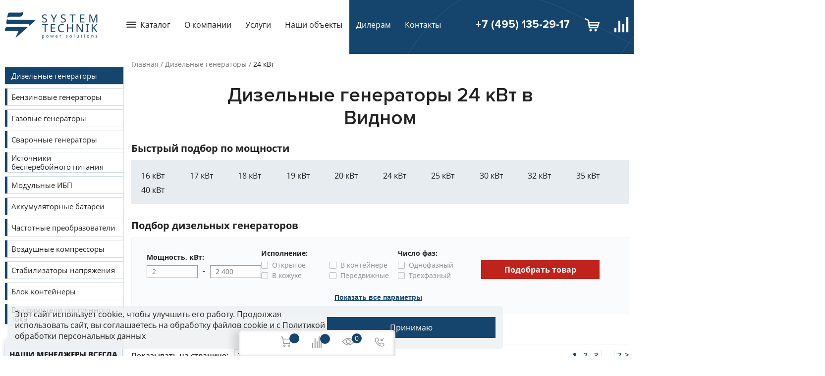

--- FILE ---
content_type: text/html; charset=UTF-8
request_url: https://vidnoe.all-generators.ru/products/diesel-generators/dizelnye-generatory-24-kvt/
body_size: 21340
content:
		
															
		
<!DOCTYPE html>
<html lang="ru">
	<head>
					<link rel="canonical" href="https://vidnoe.all-generators.ru/products/diesel-generators/dizelnye-generatory-24-kvt/"/>
				<meta charset="utf-8">
		
					<title>Дизельные генераторы 24 кВт в Видном – купить ДГУ 24 кВт по низкой цене | ООО «Системотехника»</title>
		<meta name="description" content="Купить дизель генератор 24 кВт – бесплатные консультации и подбор, доставка в Видном, монтаж под ключ. В наличии свыше 196 товаров. Дизельные генераторы 24 кВт по доступным ценам от 294 199 рублей с официальной гарантией.">
	
		
	<!-- Open Graph / Facebook -->
	<meta property="og:title" content="Дизельные генераторы 24 кВт купить - ДГУ 24 кВт в Москве по цене производителя в ООО Системотехника"/>
	<meta property="og:description" content="Купить дизель генератор 24 кВт – бесплатные консультации и подбор, доставка в Москве, монтаж под ключ. В наличии свыше 196 товаров. Дизельные генераторы 24 кВт по доступным ценам от 294 199 рублей с официальной гарантией."/>
	<meta property="og:type" content="website" />
	<meta property="og:url" content="https://vidnoe.all-generators.ru/products/diesel-generators/dizelnye-generatory-24-kvt/" />
	<meta property="og:image" content="https://vidnoe.all-generators.ru/images/logo.png" />
	<meta property="og:image:type" content="image/jpeg" />
	<meta property="og:site_name" content="Системотехника" />

	<!-- Twitter -->
	<meta property="twitter:card" content="summary_large_image">
	<meta property="twitter:url" content="https://vidnoe.all-generators.ru/products/diesel-generators/dizelnye-generatory-24-kvt/">
	<meta property="twitter:title" content="Дизельные генераторы 24 кВт купить - ДГУ 24 кВт в Москве по цене производителя в ООО Системотехника">
	<meta property="twitter:description" content="Купить дизель генератор 24 кВт – бесплатные консультации и подбор, доставка в Москве, монтаж под ключ. В наличии свыше 196 товаров. Дизельные генераторы 24 кВт по доступным ценам от 294 199 рублей с официальной гарантией.">
	<meta property="twitter:image" content="https://vidnoe.all-generators.ru/images/logo.png">


		<meta name="viewport" content="width=device-width, initial-scale=1">
		<meta name="google-site-verification" content="wcvgLwDru9dRFZMJmCcvraDFhP4strBFubl0CTlUNAg" />
				<link rel="shortcut icon" href="/images/fav.png" type="image/png">
						 				<style>aside,body,div,h1,header,html,img,li,nav,p,section,span,ul{margin:0;padding:0;border:0;vertical-align:baseline}img{max-width:100%;vertical-align:bottom}*{box-sizing:border-box}*,:after,:before{box-sizing:border-box;-moz-box-sizing:border-box;-webkit-box-sizing:border-box}ul{list-style:none}a{color:inherit;text-decoration:none}aside,header,nav,section{display:block}p{margin-bottom:12px}p:last-child{margin-bottom:0}@media (min-width:1170px){p{margin-bottom:24px}}select{padding:6px 6px 5px}.f-bold{font-weight:700!important}.f-center{text-align:center!important}.f-white{color:#fff!important}section{margin-bottom:50px}@media (min-width:768px){section{margin-bottom:80px}}.h-m0auto{margin:0 auto}.h-mb10{margin-bottom:10px!important}.h-mb20{margin-bottom:20px!important}.h-mb30{margin-bottom:30px!important}.h-mb60{margin-bottom:60px!important}@media (max-width:991px){.h-mb60{margin-bottom:50px!important}}.h-w100{width:100%!important}.w-75{width:100%}@media (min-width:992px){.w-75{width:75%}}.f-20{font-size:20px!important;line-height:28px!important}@media (max-width:600px){.f-20{font-size:16px!important;line-height:21px!important}}.h-mr10{margin-right:10px}.h-ml10{margin-left:10px}.h-mt30{margin-top:30px}.h-mb10{margin-bottom:10px}.h-mb20{margin-bottom:20px}.h-mb30{margin-bottom:30px}body,html{overflow-x:hidden;scroll-behavior:smooth}body{font:14px OpenSans;min-width:320px;color:#222;line-height:22px}@media (min-width:1200px){body{font-size:16px}}@media (min-width:768px) and (max-width:1450px){.content-container{padding:0 10px!important}}#preloader{display:none;z-index:2147483647;width:100vw;height:100vh;position:fixed;top:0;left:0;background-color:rgba(0,0,0,.69)}#preloader img{width:50px;height:50px;left:50%;top:50%;position:absolute}h1{margin:30px auto 16px;font-family:ProximaNova;font-size:30px;line-height:30px;font-weight:600;color:#222;text-align:center;text-transform:none}@media (min-width:768px){h1{font-size:36px;line-height:42px}}@media (min-width:1200px){h1{width:79%;margin:30px auto 24px;font-size:40px;line-height:46px}}.fl__column{display:-webkit-box;display:-ms-flexbox;display:flex;-webkit-box-orient:vertical;-webkit-box-direction:normal;-ms-flex-direction:column;flex-direction:column;-webkit-box-pack:justify;-ms-flex-pack:justify;justify-content:space-between}.fl__start{-webkit-box-pack:start;-ms-flex-pack:start;justify-content:flex-start;-webkit-box-align:center;-ms-flex-align:center;align-items:center}.fl__between,.fl__start{display:-webkit-box;display:-ms-flexbox;display:flex;-ms-flex-wrap:wrap;flex-wrap:wrap}.fl__between{-webkit-box-pack:justify;-ms-flex-pack:justify;justify-content:space-between}.fl__center{display:-webkit-box;display:-ms-flexbox;display:flex;-webkit-box-align:center;-ms-flex-align:center;align-items:center;-webkit-box-pack:center;-ms-flex-pack:center;justify-content:center}.fl__center{-ms-flex-wrap:wrap;flex-wrap:wrap}.path{margin:15px 0 30px;display:-webkit-box;display:-ms-flexbox;display:flex;-ms-flex-wrap:wrap;flex-wrap:wrap;font-size:12px;line-height:18px}@media (min-width:1000px){.path{font-size:14px;line-height:20px}}.path li{position:relative;margin-right:4px;padding-right:9px;color:#222}.path li:after{content:"/";position:absolute;right:0;color:rgba(34,34,34,.6)}.path li:last-child{background:0 0;margin-right:0;padding-right:0}.path li:last-child:after{content:none}.path a{color:rgba(34,34,34,.6);text-decoration:none}.bg_gray{background-color:rgba(21,68,109,.1)}.content-container{width:100%;max-width:1370px;margin:0 auto;padding:0 10px}@media (min-width:768px){.content-container{padding:0}}.header{padding:19px 0 24px;width:100%;position:relative;-ms-flex-wrap:nowrap;flex-wrap:nowrap;-webkit-box-pack:justify;-ms-flex-pack:justify;justify-content:space-between}.header,.header .left__menu{display:-webkit-box;display:-ms-flexbox;display:flex;-webkit-box-align:center;-ms-flex-align:center;align-items:center}.header .left__menu .logo{margin-right:40px}.header .ul-lvl-1{display:-webkit-box;display:-ms-flexbox;display:flex;-webkit-box-align:center;-ms-flex-align:center;align-items:center}.header .ul-lvl-1 li a,.header .ul-lvl-1 li span{position:relative;padding:14px;font-size:16px;line-height:18px;color:#222;text-decoration:none}.header .ul-lvl-1 li.f-white a{color:inherit!important}.header .ul-lvl-1 .link__part{position:relative}.header .ul-lvl-1 .link__part:before{content:"";position:absolute;left:0;top:-60px;z-index:-1;width:960px;height:349px}.header.hide-blue .link__part:before{height:130px}.header .right__menu{display:-webkit-box;display:-ms-flexbox;display:flex;-webkit-box-align:center;-ms-flex-align:center;align-items:center}.header .right__menu .menu__phone{font-family:ProximaNova;font-weight:700;font-size:22px;line-height:22px;color:#fff}.header .right__menu__cart-button{position:relative;margin-left:30px}.header .right__menu__cart-number{position:absolute;top:-3px;right:-7px;display:-webkit-box;display:-ms-flexbox;display:flex;-webkit-box-align:center;-ms-flex-align:center;align-items:center;-webkit-box-pack:center;-ms-flex-pack:center;justify-content:center;width:18px;height:18px;font-family:OpenSans;font-size:12px;font-weight:700;line-height:10px;color:#222;border-radius:50%;background:#fff}.menu_catalog .a-lvl-1{position:relative;display:-webkit-box;display:-ms-flexbox;display:flex;-webkit-box-align:center;-ms-flex-align:center;align-items:center}.menu_catalog .a-lvl-1:before{content:"";margin-right:8px;display:block;width:20px;height:20px;background-position:50%;background-size:contain}input{padding:10px 14px;margin-bottom:10px;width:100%;font-family:OpenSans;font-size:14px;line-height:20px;color:#222;background:#fff;border:1px solid rgba(87,87,87,.6)}input:last-child{margin-bottom:0}input::-webkit-input-placeholder{font-family:OpenSans;font-size:14px;line-height:20px;color:#575757}input:-ms-input-placeholder{font-family:OpenSans;font-size:14px;line-height:20px;color:#575757}.button{width:100%;border-radius:0}@media (min-width:600px){.button{width:340px}}.mobile-top-nav{display:-webkit-box;display:-ms-flexbox;display:flex;-webkit-box-pack:justify;-ms-flex-pack:justify;justify-content:space-between;-webkit-box-align:center;-ms-flex-align:center;align-items:center;padding:10px 12px;position:fixed;top:0;left:0;right:0;font-size:14px;z-index:100;background:#fff}.mobile-top-nav .logo-link img{width:110px}@media (min-width:1170px){.mobile-top-nav{display:none}}@media (max-width:1170px){.header .logo,.header .menu__nav>.ul-lvl-1>li:not(:first-child),.header-container{display:none!important}.header{height:36px}.header .menu_catalog{width:50vw;background-color:#15446d}.header .menu_catalog>.a-lvl-1{-webkit-box-pack:center;-ms-flex-pack:center;justify-content:center;color:#fff}.header .menu_catalog>.a-lvl-1:before{display:none}.header .right__menu .menu__phone{position:relative;font-size:14px;font-weight:600;color:#15446d}.header .right__menu .menu__phone:before{position:absolute;top:0;left:-28px;width:18px;height:18px}.header-container{position:fixed;top:62px;z-index:100;background-color:#fff}}.show-menu_open{display:-webkit-inline-box;display:-ms-inline-flexbox;display:inline-flex;-webkit-box-orient:vertical;-webkit-box-direction:normal;-ms-flex-direction:column;flex-direction:column}.show-menu{padding-left:0}.show-menu span{margin:2px 0;width:20px;height:2px;background:#15446d}.mobile-top-nav .to-top{position:relative;padding:10px 18px;margin-right:10px;text-decoration:none}.mobile-top-nav .to-top:before{content:"";display:block;position:absolute;top:-10px;left:-10px;z-index:-1;width:150px;height:62px}.mobile-top-nav .to-top:after{position:absolute;content:"";width:11px;height:8px;top:16px;right:0;background-position:bottom}.to-top span{color:#15446d;text-decoration:none}.main__content{display:-webkit-box;display:-ms-flexbox;display:flex;-webkit-box-pack:justify;-ms-flex-pack:justify;justify-content:space-between}.main__content .main{width:100%;max-width:1110px}@media (min-width:1170px){.main__content .main{width:90%}}.left__column{margin-right:15px;width:240px;-ms-flex-negative:0;flex-shrink:0}@media (min-width:1450px){.left__column{margin-right:0}}.show__more_pr{display:block;position:relative;margin-top:15px;color:#15446d;text-decoration:underline;text-align:center}@media (min-width:1170px){.show__more_pr{margin-top:35px}}.show__more_pr:after{content:"";display:inline-block;position:relative;right:-9px;top:7px;border:8px solid transparent;border-top:8px solid #15446d}.reshow__more:after{-webkit-transform:scale(-1);transform:scale(-1);top:-2px}.show__more_menu{margin-top:18px}.show__more_menu .show__more_pr{margin-top:0;font-size:14px;line-height:19px}.block__question_text{display:none;padding:12px 45px 10px 15px}.block__question_text p{font-size:15px}.block__question_text p:not(:last-child){margin-bottom:6px}@media (max-width:1170px){.left__column{display:none}}.left__column_menu{margin-top:30px;margin-bottom:30px;border-right:1px solid rgba(87,87,87,.2)}.left__column_menu li:first-letter{text-transform:uppercase}.left__column_menu .ul-lvl-1{width:100%}.left__column_menu .ul-lvl-1 .li-lvl-1{margin-bottom:7px}.left__column_menu .ul-lvl-1 .li-lvl-1 .a-lvl-1{position:relative;padding:2px 4px 2px 13px;display:-webkit-box;display:-ms-flexbox;display:flex;-webkit-box-align:center;-ms-flex-align:center;align-items:center;min-height:36px;font-size:15px;line-height:18px;border-top:1px solid rgba(21,68,109,.2);border-bottom:1px solid rgba(21,68,109,.2)}.left__column_menu .ul-lvl-1 .li-lvl-1 .a-lvl-1:before{content:"";position:absolute;height:100%;width:4.89px;left:0;top:0;bottom:0;right:0;z-index:-1;background:#15446d}.left__column_menu .ul-lvl-1 .li-lvl-1 .a-lvl-1.active{color:#fff}.left__column_menu .ul-lvl-1 .li-lvl-1 .a-lvl-1.active:before{width:100%}.left__column_menu .ul-lvl-2{margin:9px}.left__column_menu .ul-lvl-2 .li-lvl-2{padding-bottom:10px;margin-bottom:10px;border-bottom:1px solid #e2e2e2}.left__column_menu .ul-lvl-2 .li-lvl-2 .a-lvl-2{position:relative;padding-left:12px;margin-bottom:6px;font-weight:600;font-size:15px;line-height:20px}.left__column_menu .ul-lvl-2 .li-lvl-2 .a-lvl-2:before{content:"";position:absolute;left:0;top:7px;display:block;width:6px;height:6px;border-radius:50%;background-color:#15446d}.left__column_menu .ul-menu-powers{margin:6px 0;display:grid;grid-template-columns:repeat(3,1fr);gap:0 7px}.left__column_menu .ul-menu-powers .li-lvl-3{width:unset}.left__column_menu .ul-lvl-3 .a-lvl-3{padding:4px 2px;font-size:14px;line-height:19px}.main__podbor_name{margin-bottom:5px;font-weight:700;font-size:14px;line-height:22px}.check{position:absolute;opacity:0;width:unset;height:unset;left:0}.check__title{position:relative;padding-left:22px;margin-bottom:0;font-size:14px;line-height:16px;color:rgba(34,34,34,.5);display:block}.check__title:after,.check__title:before{position:absolute;top:50%;left:0;width:14px;height:14px;-webkit-transform:translateY(-50%);transform:translateY(-50%);border-radius:2px;content:""}.check__title:before{border:1px solid rgba(87,87,87,.4)}.check__title:after{opacity:0;width:20px;height:16px;background-repeat:no-repeat;background-size:contain;-webkit-transform:translateY(-64%);transform:translateY(-64%)}.check__label{position:relative;margin-bottom:5px;display:block}.check__label.fl__center{display:-webkit-box;display:-ms-flexbox;display:flex}.podbor_18{margin-bottom:18px}.btn_porbor{position:relative;padding:4px 8px 4px 6px;margin-top:10px;width:100%;font-size:13px;line-height:18px;background:0 0;border-radius:2px;border:1px solid rgba(87,87,87,.4)}.btn_porbor:after{content:"";display:block;position:absolute;right:0;top:50%;-webkit-transform:translateY(-50%);transform:translateY(-50%);border:6px solid transparent;border-left:6px solid #575757}.btn_porbor.hide_more_pr:after{right:7px;top:15%;-webkit-transform:rotate(-90deg);transform:rotate(-90deg)}.hide_more_pr{display:none}@media (max-width:560px){.producer__mobile{display:none}}.porbor__form{display:-webkit-box;display:-ms-flexbox;display:flex}.porbor__form input{padding:2px 10px;margin:0;max-width:103px}.porbor__form input:last-child{border-left:0}.porbor__form input::-webkit-input-placeholder{font-size:14px;color:rgba(34,34,34,.6)}.porbor__form input:-ms-input-placeholder{font-size:14px;color:rgba(34,34,34,.6)}.border_btn{padding:8px;margin-bottom:30px;width:100%;outline:0;font-family:OpenSans;font-weight:600;font-size:16px;line-height:22px;color:#c0221c;border:1px solid #c0221c;background:#fff}.border_btn{margin-bottom:0;max-width:207px}.btn__order{padding:8px 46px;font-family:OpenSans;font-weight:700;font-size:16px;color:#fff;border:1px solid #c0221c;background-color:#c0221c;outline:0}.good__mod_price{font-weight:700;font-size:20px;line-height:27px}@media (max-width:400px){.good__mod_price{font-size:18px}}.good__catalog_grid{display:grid;grid-gap:10px 0;grid-template-columns:115px auto;grid-template-areas:"a b" "a c" "a d"}@media (min-width:1000px){.good__catalog_grid{grid-template-columns:165px 53% auto 157px;grid-template-areas:"a b c d"}}.good__catalog_grid .good__catalog_img{grid-area:a;margin-right:13px;text-align:center}.good__catalog_grid .good__catalog_img img{margin-bottom:10px}@media (max-width:400px){.good__catalog_grid .good__catalog_img .check__title{font-size:13px}.good__catalog_grid .good__catalog_img .check__title:before{top:9px}.good__catalog_grid .good__catalog_img .check__title:after{top:7px}}.good__catalog_grid .good__catalog_descr{grid-area:b;width:93%;-webkit-box-pack:unset;-ms-flex-pack:unset;justify-content:unset}.good__catalog_grid .good__catalog_descr_p{font-size:14px}.good__catalog_grid .good__catalog_descr a{width:61%;margin-bottom:5px}@media (max-width:1000px){.good__catalog_grid .good__catalog_descr a{font-size:16px}}.good__catalog_grid .good__mod_price{grid-area:c;margin-right:30px;-ms-flex-item-align:center;align-self:center}@media (min-width:1000px){.good__catalog_grid .good__mod_price{text-align:right}}.good__catalog_grid .btn__order{grid-area:d;-ms-flex-item-align:center;align-self:center;width:100%;margin-bottom:10px;padding:8px 34px}@media (max-width:1000px){.good__catalog_grid .btn__order{padding:4px 34px;max-width:207px}}.good__catalog_grid .border_btn{height:-webkit-max-content;height:-moz-max-content;height:max-content}select.select{font-family:inherit;font-size:inherit;outline:0;-webkit-appearance:none;-moz-appearance:none;appearance:none}.catalog__pagination{padding:10px 0;width:100%;display:-webkit-box;display:-ms-flexbox;display:flex;-ms-flex-wrap:wrap;flex-wrap:wrap;gap:10px 0;-webkit-box-pack:justify;-ms-flex-pack:justify;justify-content:space-between;-webkit-box-align:center;-ms-flex-align:center;align-items:center;border-top:1px solid rgba(87,87,87,.2);border-bottom:1px solid rgba(87,87,87,.2)}.catalog__pagination_select span{font-weight:600;font-size:15px;line-height:19px}.catalog__pagination_select select{padding:1px 24px 1px 6px;margin-left:8px;font-size:15px;line-height:20px;border:1px solid rgba(0,0,0,.12)}.catalog__pagination_pages{display:-webkit-box;display:-ms-flexbox;display:flex}.catalog__pagination_pages a,.catalog__pagination_pages span{padding:1px 6px;font-weight:600;font-size:15px;line-height:19px;color:#15446d;border-right:1px solid rgba(87,87,87,.2)}.catalog__pagination_pages span.active{font-weight:900}.catalog__pagination_pages li:nth-last-child(2) a{padding-right:0;border-right:0}.catalog__sort_good{margin-top:12px;margin-bottom:24px;-webkit-box-align:center;-ms-flex-align:center;align-items:center}.catalog__sort_good p{margin-bottom:0;font-size:15px;line-height:20px}.catalog__sort_good select{padding:5px 25px 5px 0;position:relative;border:0;background-size:auto}@media (min-width:400px){.catalog__sort_good select{padding-left:10px}}.hide_element{display:none}.cat__podbor{padding:20px 30px;background:#fafbfc;border:1px solid hsla(0,0%,87%,.3);border-radius:2px}.cat__podbor .main__podbor_name{font-weight:700}.cat__podbor .porbor__form input:last-child{border-left:1px solid rgba(87,87,87,.6)}.cat__podbor .gap13{-webkit-column-gap:13px;column-gap:13px}.cat__podbor .gap50{-webkit-column-gap:50px;column-gap:50px}.cat__podbor .h-w276{max-width:276px}.cat__podbor .check__label{width:138px}.cat__podbor .check__title:before{top:50%}.cat__podbor .btn_porbor{padding-left:0;margin:0 auto;text-decoration:underline;font-weight:600;font-size:14px;color:#15446d;border:none}.cat__podbor .btn_porbor:after{display:none}.cat__podbor .btn__order{width:-webkit-max-content;width:-moz-max-content;width:max-content;display:block;margin:0 auto;max-height:50px}.li-lvl-1 .menu__arrow__up{display:none}@media (min-width:1170px) and (max-width:1235px){.header .ul-lvl-1 li a,.header .ul-lvl-1 li span{font-size:15px;padding:7px}}.catalog-top-menu{text-decoration:none!important}.catalog-submenu{position:absolute;z-index:1000;display:none}.catalog-submenu__right-part{position:absolute;top:15px;left:315px;z-index:1000;display:none;padding:15px 20px;height:100%;background-color:#fff;box-shadow:0 2px 14px 0 rgba(0,0,0,.2);overflow-y:auto}.catalog-submenu__childs>li>a{padding-top:0!important;padding-left:15px!important;padding-bottom:0!important;font-size:18px;font-weight:400;display:block;margin-bottom:5px}.catalog-submenu .ul-lvl-1{-webkit-box-orient:vertical;-webkit-box-direction:normal;-ms-flex-direction:column;flex-direction:column;width:-webkit-max-content;width:-moz-max-content;width:max-content;padding-bottom:20px;background-color:#fff;box-shadow:0 2px 14px 0 rgba(0,0,0,.2)}.catalog-submenu .li-lvl-1{width:100%;padding-bottom:2px}.catalog-submenu .li-lvl-1:first-child{padding-top:6px}.catalog-submenu .li-lvl-1:last-child{padding-bottom:4px}.catalog-submenu .li-lvl-1 .mobile-row{display:-webkit-box;display:-ms-flexbox;display:flex;-webkit-box-align:center;-ms-flex-align:center;align-items:center;-webkit-box-pack:justify;-ms-flex-pack:justify;justify-content:space-between}.catalog-submenu .li-lvl-1 .open-arrow-menu{display:block;width:12px;height:12px}.catalog-submenu .a-lvl-1{font-size:15px!important}.catalog-submenu .a-lvl-1:before{display:none}.catalog-submenu .span-lvl-2{display:block;padding-bottom:7px!important;font-size:15px!important;font-weight:700;color:#15446d!important}.catalog-submenu .ul-lvl-3,.catalog-submenu .ul-lvl-4{display:-webkit-box;display:-ms-flexbox;display:flex;-webkit-column-gap:5px;column-gap:5px;-ms-flex-wrap:wrap;flex-wrap:wrap}.catalog-submenu .ul-lvl-3{margin-bottom:23px}.catalog-submenu .ul-lvl-4{margin-bottom:10px}.catalog-submenu .li-lvl-3,.catalog-submenu .li-lvl-4{width:150px}.catalog-submenu .a-lvl-4{display:inline-block;padding-bottom:0!important;font-size:15px!important;background:0 0!important}.catalog-submenu .a-lvl-3{font-size:15px!important}@media (max-width:1170px){.catalog-submenu{position:static;width:-webkit-fill-available;height:-webkit-fill-available;padding:0;overflow-y:auto}.catalog-submenu ul{width:100%!important}.catalog-submenu .catalog-submenu__childs.ul-lvl-3{display:none}.catalog-submenu .ul-lvl-1{position:relative;display:-webkit-box;display:-ms-flexbox;display:flex;padding:0 10px}.catalog-submenu .ul-lvl-1 .li-lvl-1{width:100%}.catalog-submenu .ul-lvl-1 .li-lvl-1 .mobile-row{margin:0 0 7px;border-left:4px solid #15446d;border-top:1px solid rgba(21,68,109,.2);border-bottom:1px solid rgba(21,68,109,.2)}.catalog-submenu .ul-lvl-1 .li-lvl-1 .ul-lvl-2{overflow-y:hidden}.catalog-submenu .ul-lvl-1 .li-lvl-1 .li-lvl-2{position:relative;border-bottom:1px solid rgba(21,68,109,.2)}.catalog-submenu .ul-lvl-1 .li-lvl-1 .li-lvl-2 .menu__arrow__up{position:absolute;top:13px;right:15px;display:block}.catalog-submenu .ul-lvl-1 .li-lvl-1 .li-lvl-2:last-child{border-bottom:none}.catalog-submenu .ul-lvl-1 .li-lvl-1 .li-lvl-2 .a-lvl-2{display:inline-block;background:0 0!important}.catalog-submenu .ul-lvl-1 .li-lvl-1 .open-arrow-menu{top:10px}.catalog-submenu .a-lvl-1{display:block;font-size:14px!important;font-weight:400!important;color:#222!important}.catalog-submenu .a-lvl-2,.catalog-submenu .span-lvl-2{padding:6px 0 6px 14px!important;margin-bottom:6px!important;font-size:14px!important;font-weight:600;color:#222!important}.catalog-submenu .a-lvl-2:after,.catalog-submenu .span-lvl-2:after{content:"";position:absolute;left:0;top:50%;width:6px;height:6px;background:#00527f;border-radius:50%;-webkit-transform:translateY(-50%);transform:translateY(-50%)}.catalog-submenu .span-lvl-2{position:relative}.catalog-submenu .li-lvl-3{width:115px}.catalog-submenu .li-lvl-3 .a-lvl-3{padding-left:0!important;font-size:14px!important;background:0 0!important}.catalog-submenu .li-lvl-3 .a-lvl-4{padding-top:0!important;font-size:14px!important}.catalog-submenu .li-lvl-4{width:115px}}@media (min-width:1170px){.catalog-submenu{width:60vw;height:65vh}.catalog-submenu .li-lvl-1 .a-lvl-1{width:400px}.catalog-submenu .li-lvl-1 .catalog-submenu__right-part{width:830px;min-height:700px}}.catalog__pagination_pages li:last-child .pagination-arrow{padding-right:0;border-right:0}.catalog__pagination_pages .pagination-arrow{padding:1px 6px;font-weight:600;font-size:15px;line-height:19px;color:#15446d;border-right:1px solid rgba(87,87,87,.2)}.to-top_btn-desktop{position:fixed;bottom:25px;right:90px;width:60px;height:60px;border-radius:100%;background:#282e6a;display:-webkit-box;display:-ms-flexbox;display:flex;-webkit-box-align:center;-ms-flex-align:center;align-items:center;-webkit-box-pack:center;-ms-flex-pack:center;justify-content:center;box-shadow:0 2px 12px 0 rgba(40,46,106,.7);z-index:4;border:none}@media (max-width:990px){.to-top_btn-desktop{display:none}}.cookies{position:fixed;bottom:15px;background-color:rgba(237,240,242,.8);border-radius:5px;padding:5px 15px;margin:0 auto;left:15px;display:none;-webkit-box-align:center;-ms-flex-align:center;align-items:center;gap:15px;max-width:1000px;z-index:100}@media (max-width:1100px){.cookies{max-width:700px}}@media (max-width:900px){.cookies{bottom:60px}}@media (max-width:800px){.cookies{-webkit-box-orient:vertical;-webkit-box-direction:normal;-ms-flex-direction:column;flex-direction:column}}@media (max-width:600px){.cookies{max-width:300px}}.cookies .btn-cookie{padding:10px 20px;font-size:16px;background-color:#15446d;color:#fff;border:1px solid #15446d}.tabs-popular_nav{display:-webkit-box;display:-ms-flexbox;display:flex;-ms-flex-wrap:wrap;flex-wrap:wrap}.tabs-popular_nav-item{padding:10px 15px;font-size:18px;background-color:#fff;border:1px solid rgba(21,68,109,.1)}.tabs-popular_nav-item.active{background-color:rgba(21,68,109,.1);border-bottom:none;font-weight:600}@media (max-width:600px){.tabs-popular_nav-item{padding:5px 10px;font-size:15px}}.tabs-popular_links-container{background-color:rgba(21,68,109,.1);width:100%;padding:20px;display:grid;grid-template-columns:repeat(auto-fill,minmax(150px,1fr));gap:10px}@media (max-width:600px){.tabs-popular_links-container{padding:10px;grid-template-columns:repeat(auto-fill,minmax(120px,1fr));gap:10px}}.tabs-popular_links-container a{font-size:16px;line-height:100%}.tabs-popular_item{display:none}.tabs-popular_item.active{display:block}.search-input_block{display:none}.search-input_content{display:-webkit-box;display:-ms-flexbox;display:flex;position:absolute;max-width:740px;right:270px;width:100%;background:#15446d;height:130px;top:-22px;padding:25px 40px;-webkit-box-align:center;-ms-flex-align:center;align-items:center}@media (max-width:1400px){.search-input_content{max-width:675px;right:240px}}@media (max-width:1300px){.search-input_content{max-width:545px;right:270px;padding:15px}}.search-input_content .search-input_icon{position:absolute;left:55px}@media (max-width:1300px){.search-input_content .search-input_icon{left:35px}}.search-input_content .input-search{margin:0;height:55px;background:no-repeat;padding-left:50px;outline:0;border:1px solid hsla(0,0%,100%,.16);font-weight:400;font-size:16px;color:#fff}.search-input_content .input-search::-webkit-input-placeholder{font-weight:400;font-size:16px;color:hsla(0,0%,100%,.5)}.search-input_content .input-search:-ms-input-placeholder{font-weight:400;font-size:16px;color:hsla(0,0%,100%,.5)}.search-input_content .search_btn-cross{position:absolute;background:no-repeat;border:none;right:50px}@media (max-width:1300px){.search-input_content .search_btn-cross{right:30px}}.search_btn{margin-right:40px;background:0 0;border:none;width:30px;height:30px}.hidden{display:none}.btn-right-podbor{display:block;margin:0 auto}.tabs-popular_links-container.power-links{grid-template-columns:repeat(auto-fill,minmax(80px,1fr))}.open-up-podbor{display:none;margin-bottom:10px!important}.quiz-link{display:-webkit-box;display:-ms-flexbox;display:flex}.quiz-link{-webkit-box-orient:vertical;-webkit-box-direction:normal;-ms-flex-direction:column;flex-direction:column;-webkit-box-align:center;-ms-flex-align:center;align-items:center;width:-webkit-max-content;width:-moz-max-content;width:max-content;position:fixed;padding:8px 12px;color:#fff;background:linear-gradient(90deg,#15446d,#c0221c);border:none;outline:0;font-size:18px;font-weight:600;-webkit-transform:rotate(90deg);transform:rotate(90deg);top:60%;left:-90px;z-index:100}@media (max-width:767px){.quiz-link{opacity:.8;font-size:16px;left:-80px;padding:4px 8px}}</style>
	</head>

	<body>
										
		<div class="content-all">

			<div class="content-container header-container j-mobile-remove">
                <header class="header hide-blue" itemscope itemtype="http://schema.org/Organization">
					<meta itemprop="name" content="Системотехника">
					<meta itemprop="telephone" content="+7 (495) 135-29-17">
					<meta itemprop="email" content="info@all-generators.ru">
					<meta itemprop="logo" content="https://vidnoe.all-generators.ru/images/logo.png">
					<link itemprop="url" href="https://vidnoe.all-generators.ru">
					<div itemprop="address" itemscope="" itemtype="http://schema.org/PostalAddress" class="hide_element">
						<meta itemprop="streetAddress" content="ул. Коптевская, 73, стр.1">
						<meta itemprop="addressLocality" content="Москва">
						<meta itemprop="postalCode" content="125239">
					</div>
                    <div class="left__menu">
                                                    <a href="/" class="logo">
                                <img src="/images/logo.png" alt="logo">
                            </a>
                                                <nav class="menu__nav">
                            
                            


	

	<ul class="ul-lvl-1">
						<li class="li-lvl-1 menu_catalog j-catalog">
							<span class="a-lvl-1 j-catalog-top-menu catalog-top-menu">Каталог</span>
																		<div class="catalog-submenu j-catalog-submenu">
						<div class='s-ajax-hide-topmenu'></div>
					</div>
									</li>
						<li class="li-lvl-1">
							<a href="/about/" class="a-lvl-1">О компании</a>
											</li>
						<li class="li-lvl-1">
							<a href="https://vidnoe.all-generators.ru/services/" class="a-lvl-1">Услуги</a>
											</li>
						<li class="li-lvl-1">
							<a href="https://vidnoe.all-generators.ru/portfolio/" class="a-lvl-1">Наши объекты</a>
											</li>
						<li class="li-lvl-1 f-white link__part">
							<a href="https://vidnoe.all-generators.ru/about/partners/" class="a-lvl-1">Дилерам</a>
											</li>
						<li class="li-lvl-1 f-white">
							<a href="https://vidnoe.all-generators.ru/contacts/" class="a-lvl-1">Контакты</a>
											</li>
			</ul>


                        
                        </nav>
                    </div>
                    <div class="right__menu">
						                        <a href="tel:+74951352917" class="menu__phone j-mobile-remove">+7 (495) 135-29-17</a>						<a href="/cart/" class="right__menu__cart-button">
							<img src="/images/icon-cart-white.svg" alt="icon-cart">
							<span class="right__menu__cart-number s-count_basket"></span>
						</a>
						<a href="/compare/" class="right__menu__cart-button">
							<img src="/images/icon-compare-white.svg" alt="icon-cart">
							<span class="right__menu__cart-number s-count_compare"></span>
						</a>
                    </div>
                </header>
            </div>

                
    

									<div class="main__content content-container">
                        
						<aside class="left__column">                         
							<div class="left__column_menu" id="left_menu_for_mobile">
								
								<noindex>
								<div class="h-mb20 hide_menu_for_mobile">
									
	


							


	<ul class="ul-lvl-1">
	
							
							
					<li class="li-lvl-1">
					
										
																		<a href="https://vidnoe.all-generators.ru/products/diesel-generators/" class="a-lvl-1 active">Дизельные генераторы</a>
																																				</li>
	
							
							
					<li class="li-lvl-1">
					
			
																		<a href="https://vidnoe.all-generators.ru/products/benzinovye-generatory/" class="a-lvl-1">Бензиновые генераторы</a>
																																				</li>
	
							
							
					<li class="li-lvl-1">
					
			
																		<a href="https://vidnoe.all-generators.ru/products/gazovye-generatory/" class="a-lvl-1">Газовые генераторы</a>
																																				</li>
	
							
							
					<li class="li-lvl-1">
					
			
																		<a href="https://vidnoe.all-generators.ru/products/svarochnye-generatory/" class="a-lvl-1">Сварочные генераторы</a>
																																				</li>
	
							
							
					<li class="li-lvl-1">
					
			
																		<a href="https://vidnoe.all-generators.ru/products/ups/" class="a-lvl-1">Источники<br>бесперебойного питания</a>
																																				</li>
	
							
							
					<li class="li-lvl-1">
					
			
																		<a href="https://vidnoe.all-generators.ru/products/modulnye-ibp/" class="a-lvl-1">Модульные ИБП</a>
																																				</li>
	
							
							
					<li class="li-lvl-1">
					
			
																		<a href="https://vidnoe.all-generators.ru/products/akb/" class="a-lvl-1">Аккумуляторные батареи</a>
																																				</li>
	
							
							
					<li class="li-lvl-1">
					
			
																		<a href="https://vidnoe.all-generators.ru/products/chastotnye-preobrazovateli/" class="a-lvl-1">Частотные преобразователи</a>
																																				</li>
	
							
							
					<li class="li-lvl-1">
					
			
																		<a href="https://vidnoe.all-generators.ru/products/compressors/" class="a-lvl-1">Воздушные компрессоры</a>
																																				</li>
	
							
							
					<li class="li-lvl-1">
					
			
																		<a href="https://vidnoe.all-generators.ru/products/stabilizatory-napryazheniya/" class="a-lvl-1">Стабилизаторы напряжения</a>
																																				</li>
	
							
							
					<li class="li-lvl-1">
					
			
																		<a href="https://vidnoe.all-generators.ru/products/containers/" class="a-lvl-1">Блок контейнеры</a>
																																				</li>
	
							
							
					<li class="li-lvl-1">
					
			
																		<a href="https://vidnoe.all-generators.ru/products/vypryamiteli/" class="a-lvl-1">Выпрямители постоянного тока</a>
																																				</li>
		</ul>







								</div>
								</noindex>
							</div>                          
							<div class="left__column_fixed j-mobile-remove" id="sticky">
								                                                                    <div class="banner__menegher">
                                        <p class="banner__menegher_title">Наши менеджеры всегда на связи!</p>
                                        <a href="tel:+7 (495) 135-29-17" class="banner__phone">+7 (495) 135-29-17</a>                                        <a href="mailto:info@all-generators.ru" class="banner__email">info@all-generators.ru</a>                                        <button type="button" name="button" class="j-order-call link__red" data-title="Заказать звонок" data-form_name="Заказать звонок">Заказать звонок</button>
                                        <ul class="ul ul_icon_small">
                                            <li><span>Гарантия</span> энергетической безопасности</li>
                                            <li>Монтаж и обслуживание</li>
                                            <li><span>Скидки</span> клиентам</li>
                                        </ul>
                                    </div>
                                							</div>
						</aside>
                        
						<main class="main">
							
		
			<ul class="path" itemscope itemtype="http://schema.org/BreadcrumbList">
			<li itemprop="itemListElement" itemscope itemtype="http://schema.org/ListItem">
				<a href="/" itemprop="item">Главная</a>
				<meta itemprop="name" content="Главная">
				<meta itemprop="position" content="1">
			</li>
																																																				<li itemprop="itemListElement" itemscope itemtype="http://schema.org/ListItem">
								<a href="https://vidnoe.all-generators.ru/products/diesel-generators/" itemprop="item">Дизельные генераторы</a>
								<meta itemprop="name" content="Дизельные генераторы">
								<meta itemprop="position" content="3">
							</li>
																																	<li itemprop="itemListElement" itemscope itemtype="http://schema.org/ListItem">
							<span itemprop="item">24 кВт</span>
							<meta itemprop="name" content="24 кВт">
							<meta itemprop="position" content="4">
						</li>
														</ul>
	
	<h1 class="j-remove_on_search w-75">Дизельные генераторы 24 кВт в Видном</h1>
			<div class="h-mb26 j-remove_on_search">
			<p class="f-bold h-mb10 f-20">Быстрый подбор по мощности</p>
	<div class="tabs-popular_links-container power-links-block">
		<a href="/products/diesel-generators/dizelnye-generatory-16-kvt/" class="">16 кВт</a>
		<a href="/products/diesel-generators/dizelnye-generatory-17-kvt/" class="">17 кВт</a>
		<a href="/products/diesel-generators/dizelnye-generatory-18-kvt/" class="">18 кВт</a>
		<a href="/products/diesel-generators/dizelnye-generatory-19-kvt/" class="">19 кВт</a>
		<a href="/products/diesel-generators/dizelnye-generatory-20-kvt/" class="">20 кВт</a>
		<span>24 кВт</span>
		<a href="/products/diesel-generators/dizelnye-generatory-25-kvt/" class="">25 кВт</a>
		<a href="/products/diesel-generators/dizelnye-generatory-30-kvt/" class="">30 кВт</a>
		<a href="/products/diesel-generators/dizelnye-generatory-32-kvt/" class="">32 кВт</a>
		<a href="/products/diesel-generators/dizelnye-generatory-35-kvt/" class="">35 кВт</a>
		<a href="/products/diesel-generators/dizelnye-generatory-40-kvt/" class="">40 кВт</a>
	</div>
		</div>
			<div class="j-remove_on_search">
        
		            
    	

        
		

        
			</div>

	
	<div class="s-list-block +">
	<!--list_block_begin-->
				
			

	
	<div class="h-mb60 h-mt30"><div class="main__podbor">
	<p class="f-bold h-mb10 f-20">Подбор дизельных генераторов</p>
	<form action="/search/result/" class="s-search-form cat__podbor">
		<input type="hidden" name="is_search" value=1>
		<input type="hidden" name="field_groups" value="diz_gen,generatory,catalog">
		<input type="hidden" name="generatory_fuel" value="дизель">

		
		<div class="fl__start gap50">
			<div class="podbor_18">
				<p class="main__podbor_name">Мощность, кВт:</p>
				<div class="porbor__form">
					<input type="text" name="powers[from]" value="" placeholder="2">
					<span class="h-ml10 h-mr10">-</span>
					<input type="text" name="powers[to]" value="" placeholder="2 400">
				</div>
			</div>

			<div class="podbor_18">
				<p class="main__podbor_name">Исполнение:</p>
				<div class="fl__start h-w276">
					<label class="check__label">
						<input type="checkbox" class="check" name="open_check" value="1" >
						<span class="check__title">Открытое</span>
					</label>
					<label class="check__label">
						<input type="checkbox" class="check" name="cont_check" value="1" >
						<span class="check__title">В контейнере</span>
					</label>
					<label class="check__label">
						<input type="checkbox" class="check" name="kogyx_check" value="1" >
						<span class="check__title">В кожухе</span>
					</label>
					<label class="check__label">
						<input type="checkbox" class="check" name="shassi_check" value="1" >
						<span class="check__title">Передвижные</span>
					</label>
				</div>
			</div>

			<div class="podbor_18 podbor-last">
				<p class="main__podbor_name">Число фаз:</p>
				<label class="check__label">
					<input type="checkbox" class="check" name="generatory_voltage_1" value="1" >
					<span class="check__title">Однофазный</span>
				</label>
				<label class="check__label">
					<input type="checkbox" class="check" name="generatory_voltage_3" value="1" >
					<span class="check__title">Трехфазный</span>
				</label>
			</div>
			<input type="submit" name="search_send" value="Подобрать товар" class="s-filter-send btn__order">
		</div>
		<button type="button" name="button" class="btn-right-podbor btn_porbor j-open-all-podbor">Показать все параметры</button>
		<noindex>
			<div class="podbor_18 diz-podbor hidden">
				<p class="main__podbor_name">Производитель:</p>
				<div class="fl__start gap13">
																						<label class="check__label">
							<input type="checkbox" class="check" name="brand[]" value="GeneralPower" >
							<span class="check__title">GeneralPower</span>
						</label>
																							<label class="check__label">
							<input type="checkbox" class="check" name="brand[]" value="TOYO" >
							<span class="check__title">TOYO</span>
						</label>
																							<label class="check__label">
							<input type="checkbox" class="check" name="brand[]" value="ТСС" >
							<span class="check__title">ТСС</span>
						</label>
																							<label class="check__label">
							<input type="checkbox" class="check" name="brand[]" value="SDMO" >
							<span class="check__title">SDMO</span>
						</label>
																							<label class="check__label">
							<input type="checkbox" class="check" name="brand[]" value="Pramac" >
							<span class="check__title">Pramac</span>
						</label>
																							<label class="check__label">
							<input type="checkbox" class="check" name="brand[]" value="Азимут" >
							<span class="check__title">Азимут</span>
						</label>
																							<label class="check__label">
							<input type="checkbox" class="check" name="brand[]" value="FG Wilson" >
							<span class="check__title">FG Wilson</span>
						</label>
																							<label class="check__label">
							<input type="checkbox" class="check" name="brand[]" value="ССМ" >
							<span class="check__title">ССМ</span>
						</label>
																							<label class="check__label">
							<input type="checkbox" class="check" name="brand[]" value="Geko" >
							<span class="check__title">Geko</span>
						</label>
																							<label class="check__label">
							<input type="checkbox" class="check" name="brand[]" value="Mitsudiesel" >
							<span class="check__title">Mitsudiesel</span>
						</label>
																							<label class="check__label">
							<input type="checkbox" class="check" name="brand[]" value="Kubota" >
							<span class="check__title">Kubota</span>
						</label>
																							<label class="check__label">
							<input type="checkbox" class="check" name="brand[]" value="Mvae" >
							<span class="check__title">Mvae</span>
						</label>
																							<label class="check__label">
							<input type="checkbox" class="check" name="brand[]" value="Ayerbe" >
							<span class="check__title">Ayerbe</span>
						</label>
																							<label class="check__label">
							<input type="checkbox" class="check" name="brand[]" value="Амперос" >
							<span class="check__title">Амперос</span>
						</label>
																							<label class="check__label">
							<input type="checkbox" class="check" name="brand[]" value="Aksa" >
							<span class="check__title">Aksa</span>
						</label>
																							<label class="check__label">
							<input type="checkbox" class="check" name="brand[]" value="Исток" >
							<span class="check__title">Исток</span>
						</label>
																							<label class="check__label">
							<input type="checkbox" class="check" name="brand[]" value="YANMAR" >
							<span class="check__title">YANMAR</span>
						</label>
																							<label class="check__label">
							<input type="checkbox" class="check" name="brand[]" value="Motor" >
							<span class="check__title">Motor</span>
						</label>
																							<label class="check__label">
							<input type="checkbox" class="check" name="brand[]" value="Elemax" >
							<span class="check__title">Elemax</span>
						</label>
																							<label class="check__label">
							<input type="checkbox" class="check" name="brand[]" value="Europower" >
							<span class="check__title">Europower</span>
						</label>
																							<label class="check__label">
							<input type="checkbox" class="check" name="brand[]" value="Hyundai" >
							<span class="check__title">Hyundai</span>
						</label>
																							<label class="check__label">
							<input type="checkbox" class="check" name="brand[]" value="Дизель" >
							<span class="check__title">Дизель</span>
						</label>
																							<label class="check__label">
							<input type="checkbox" class="check" name="brand[]" value="Cummins" >
							<span class="check__title">Cummins</span>
						</label>
																							<label class="check__label">
							<input type="checkbox" class="check" name="brand[]" value="Elcos" >
							<span class="check__title">Elcos</span>
						</label>
																							<label class="check__label">
							<input type="checkbox" class="check" name="brand[]" value="Teksan" >
							<span class="check__title">Teksan</span>
						</label>
																							<label class="check__label">
							<input type="checkbox" class="check" name="brand[]" value="Gesan" >
							<span class="check__title">Gesan</span>
						</label>
																							<label class="check__label">
							<input type="checkbox" class="check" name="brand[]" value="Energo" >
							<span class="check__title">Energo</span>
						</label>
																							<label class="check__label">
							<input type="checkbox" class="check" name="brand[]" value="Mitsui Power" >
							<span class="check__title">Mitsui Power</span>
						</label>
																							<label class="check__label">
							<input type="checkbox" class="check" name="brand[]" value="KJ Power" >
							<span class="check__title">KJ Power</span>
						</label>
															</div>
			</div>

			<div class="podbor_18 diz-podbor hidden">
				<p class="main__podbor_name">Двигатель:</p>
				<div class="fl__start gap13">
																			<label class="check__label">
							<input type="checkbox" class="check" name="brand_engine[]" value="Cummins" >
							<span class="check__title">Cummins</span>
						</label>
																																			<label class="check__label">
							<input type="checkbox" class="check" name="brand_engine[]" value="DEUTZ" >
							<span class="check__title">DEUTZ</span>
						</label>
																										<label class="check__label">
							<input type="checkbox" class="check" name="brand_engine[]" value="Lister-Petter" >
							<span class="check__title">Lister-Petter</span>
						</label>
																										<label class="check__label">
							<input type="checkbox" class="check" name="brand_engine[]" value="Mitsubishi " >
							<span class="check__title">Mitsubishi </span>
						</label>
																										<label class="check__label">
							<input type="checkbox" class="check" name="brand_engine[]" value="HATZ" >
							<span class="check__title">HATZ</span>
						</label>
																										<label class="check__label">
							<input type="checkbox" class="check" name="brand_engine[]" value="John Deere" >
							<span class="check__title">John Deere</span>
						</label>
																										<label class="check__label">
							<input type="checkbox" class="check" name="brand_engine[]" value="Lombardini" >
							<span class="check__title">Lombardini</span>
						</label>
																										<label class="check__label">
							<input type="checkbox" class="check" name="brand_engine[]" value="Volvo" >
							<span class="check__title">Volvo</span>
						</label>
																										<label class="check__label">
							<input type="checkbox" class="check" name="brand_engine[]" value="Perkins" >
							<span class="check__title">Perkins</span>
						</label>
																										<label class="check__label">
							<input type="checkbox" class="check" name="brand_engine[]" value="Doosan" >
							<span class="check__title">Doosan</span>
						</label>
																										<label class="check__label">
							<input type="checkbox" class="check" name="brand_engine[]" value="MTU" >
							<span class="check__title">MTU</span>
						</label>
																										<label class="check__label">
							<input type="checkbox" class="check" name="brand_engine[]" value="Kohler Diesel" >
							<span class="check__title">Kohler Diesel</span>
						</label>
																										<label class="check__label">
							<input type="checkbox" class="check" name="brand_engine[]" value="Kohler" >
							<span class="check__title">Kohler</span>
						</label>
																										<label class="check__label">
							<input type="checkbox" class="check" name="brand_engine[]" value="Yanmar" >
							<span class="check__title">Yanmar</span>
						</label>
																										<label class="check__label">
							<input type="checkbox" class="check" name="brand_engine[]" value="Aksa" >
							<span class="check__title">Aksa</span>
						</label>
																										<label class="check__label">
							<input type="checkbox" class="check" name="brand_engine[]" value="Kubota" >
							<span class="check__title">Kubota</span>
						</label>
																										<label class="check__label">
							<input type="checkbox" class="check" name="brand_engine[]" value="Iveco" >
							<span class="check__title">Iveco</span>
						</label>
																										<label class="check__label">
							<input type="checkbox" class="check" name="brand_engine[]" value="Scania" >
							<span class="check__title">Scania</span>
						</label>
																										<label class="check__label">
							<input type="checkbox" class="check" name="brand_engine[]" value="SDS" >
							<span class="check__title">SDS</span>
						</label>
																										<label class="check__label">
							<input type="checkbox" class="check" name="brand_engine[]" value="Lester" >
							<span class="check__title">Lester</span>
						</label>
																										<label class="check__label">
							<input type="checkbox" class="check" name="brand_engine[]" value="ММЗ" >
							<span class="check__title">ММЗ</span>
						</label>
																										<label class="check__label">
							<input type="checkbox" class="check" name="brand_engine[]" value="Mitsudiesel" >
							<span class="check__title">Mitsudiesel</span>
						</label>
																										<label class="check__label">
							<input type="checkbox" class="check" name="brand_engine[]" value="ЯМЗ" >
							<span class="check__title">ЯМЗ</span>
						</label>
																										<label class="check__label">
							<input type="checkbox" class="check" name="brand_engine[]" value="ТМЗ" >
							<span class="check__title">ТМЗ</span>
						</label>
																										<label class="check__label">
							<input type="checkbox" class="check" name="brand_engine[]" value="Kipor" >
							<span class="check__title">Kipor</span>
						</label>
																										<label class="check__label">
							<input type="checkbox" class="check" name="brand_engine[]" value="BEARFORD" >
							<span class="check__title">BEARFORD</span>
						</label>
																										<label class="check__label">
							<input type="checkbox" class="check" name="brand_engine[]" value="Mitsui" >
							<span class="check__title">Mitsui</span>
						</label>
																										<label class="check__label">
							<input type="checkbox" class="check" name="brand_engine[]" value="Baudouin" >
							<span class="check__title">Baudouin</span>
						</label>
																										<label class="check__label">
							<input type="checkbox" class="check" name="brand_engine[]" value="Hyundai" >
							<span class="check__title">Hyundai</span>
						</label>
																										<label class="check__label">
							<input type="checkbox" class="check" name="brand_engine[]" value="DIAMOND DIESEL" >
							<span class="check__title">DIAMOND DIESEL</span>
						</label>
																										<label class="check__label">
							<input type="checkbox" class="check" name="brand_engine[]" value="ALPHA-R" >
							<span class="check__title">ALPHA-R</span>
						</label>
																																			<label class="check__label">
							<input type="checkbox" class="check" name="brand_engine[]" value="Weichai" >
							<span class="check__title">Weichai</span>
						</label>
																										<label class="check__label">
							<input type="checkbox" class="check" name="brand_engine[]" value="Deutz AG" >
							<span class="check__title">Deutz AG</span>
						</label>
																										<label class="check__label">
							<input type="checkbox" class="check" name="brand_engine[]" value="FPT" >
							<span class="check__title">FPT</span>
						</label>
																										<label class="check__label">
							<input type="checkbox" class="check" name="brand_engine[]" value="Kofo" >
							<span class="check__title">Kofo</span>
						</label>
																										<label class="check__label">
							<input type="checkbox" class="check" name="brand_engine[]" value="SDEC" >
							<span class="check__title">SDEC</span>
						</label>
																										<label class="check__label">
							<input type="checkbox" class="check" name="brand_engine[]" value="Azimut" >
							<span class="check__title">Azimut</span>
						</label>
																										<label class="check__label">
							<input type="checkbox" class="check" name="brand_engine[]" value="Mitsubishi-SME" >
							<span class="check__title">Mitsubishi-SME</span>
						</label>
																										<label class="check__label">
							<input type="checkbox" class="check" name="brand_engine[]" value="Yuchai" >
							<span class="check__title">Yuchai</span>
						</label>
																										<label class="check__label">
							<input type="checkbox" class="check" name="brand_engine[]" value="Ricardo" >
							<span class="check__title">Ricardo</span>
						</label>
																										<label class="check__label">
							<input type="checkbox" class="check" name="brand_engine[]" value="Quanchai" >
							<span class="check__title">Quanchai</span>
						</label>
																										<label class="check__label">
							<input type="checkbox" class="check" name="brand_engine[]" value="WOLING" >
							<span class="check__title">WOLING</span>
						</label>
																										<label class="check__label">
							<input type="checkbox" class="check" name="brand_engine[]" value="Shangyan" >
							<span class="check__title">Shangyan</span>
						</label>
																										<label class="check__label">
							<input type="checkbox" class="check" name="brand_engine[]" value="YangDong" >
							<span class="check__title">YangDong</span>
						</label>
																										<label class="check__label">
							<input type="checkbox" class="check" name="brand_engine[]" value="TSS" >
							<span class="check__title">TSS</span>
						</label>
																										<label class="check__label">
							<input type="checkbox" class="check" name="brand_engine[]" value="Амперос" >
							<span class="check__title">Амперос</span>
						</label>
																										<label class="check__label">
							<input type="checkbox" class="check" name="brand_engine[]" value="Kangwo" >
							<span class="check__title">Kangwo</span>
						</label>
																										<label class="check__label">
							<input type="checkbox" class="check" name="brand_engine[]" value="K?GEL" >
							<span class="check__title">K?GEL</span>
						</label>
																			</div>
			</div>
			<button type="button" name="button" class="btn_porbor hide_more_pr j-open-up-podbor open-up-podbor">Скрыть все параметры</button>
		</noindex>

	</form>
</div>

</div>


					
		
												

        							
	
	
			<section class="all__catalog">
						<div class="catalog__pagination">
				<div class="catalog__pagination_select">
					<span>Показывать на странице:</span>
					<select class="select s-count-page" name="">
																			<option  data-href="/products/diesel-generators/dizelnye-generatory-24-kvt/" value="30">30</option>
																			<option  data-href="/products/diesel-generators/dizelnye-generatory-24-kvt/" value="40">40</option>
																			<option  data-href="/products/diesel-generators/dizelnye-generatory-24-kvt/" value="60">60</option>
											</select>
				</div>
				            <ul class="s-pagination-block catalog__pagination_pages" data-base_url ="https://vidnoe.all-generators.ru/products/diesel-generators/dizelnye-generatory-24-kvt/" >
			
                                                                                                                    
                        <li>
                                    <span class="active_page active ui-state-disabled">1</span>
                            </li>
	                                            <li>
                                            <a href="https://vidnoe.all-generators.ru/products/diesel-generators/dizelnye-generatory-24-kvt/2/">2</a>
                                    </li>
                            <li>
                                            <a href="https://vidnoe.all-generators.ru/products/diesel-generators/dizelnye-generatory-24-kvt/3/">3</a>
                                    </li>
                                                            <li><a href="https://vidnoe.all-generators.ru/products/diesel-generators/dizelnye-generatory-24-kvt/6/" class="">...</a></li>
                                                        <li><a href="https://vidnoe.all-generators.ru/products/diesel-generators/dizelnye-generatory-24-kvt/7/">7</a></li>
            
            <li><div data-href="https://vidnoe.all-generators.ru/products/diesel-generators/dizelnye-generatory-24-kvt/2/" class="next next-arrow j-pagination-next pagination-arrow">></div></li>        </ul>
    
					</div>
			<div class="catalog__sort_good fl__between">
				<p>Найдено моделей: 196</p>
				<select class="select s-order" name="">
					<option value="" data-href="/products/diesel-generators/dizelnye-generatory-24-kvt/">Сначала популярные</option>
					<option  value="" data-href="/products/diesel-generators/dizelnye-generatory-24-kvt/?sort[price_rub]=asc">По возрастанию цены</option>
					<option  value="" data-href="/products/diesel-generators/dizelnye-generatory-24-kvt/?sort[price_rub]=desc">По убыванию цены</option>
					
						<option selected=selected value="" data-href="/products/diesel-generators/dizelnye-generatory-24-kvt/?sort[powers]=asc">По возрастанию мощности</option>
						<option  value="" data-href="/products/diesel-generators/dizelnye-generatory-24-kvt/?sort[powers]=desc">По убыванию мощности</option>
					
				</select>
			</div>
			<div class="elem-list" itemscope itemtype="https://schema.org/ItemList">
				<meta itemprop="numberOfItems" content="196">									
					<div class="catalog__container h-mb30" itemprop="itemListElement" itemscope="" itemtype="http://schema.org/Product">
						<meta itemprop="image" content="https://vidnoe.all-generators.ru/cache/thumbnails/e78ac051627b6a98735a4a286a0e388d.jpg">
						<meta itemprop="brand" content="Азимут">
						<meta itemprop="description" content="Купить генератор Азимут АД-24С-Т400-1РМ19 производства Россия - Китай с двигателем Ricardo и альтернатором Azimut с официальной гарантией 12 месяцев. Пишите!">
						<div class="good__catalog_grid">
								<div class="fl__column good__catalog_img">
                                    <a href="https://vidnoe.all-generators.ru/products/diesel-generators/azimut/azimut-ad-24s-t400-1rm19/" itemprop="url">
                                        
	
	
                    
			<img src="/cache/thumbnails/d289cac0f66faf33de94a8c499105965.jpg" alt="Азимут АД-24С-Т400-1РМ19">
	
                                    </a>
									
										<label class="check__label fl__center">
											<input data-good_id="15463"  type="checkbox" class="check s-compare-add" value="Азимут АД-24С-Т400-1РМ19">
											<span class="check__title">В сравнение</span>
										</label>
									
								</div>
								<div class="fl__column good__catalog_descr">
																		
                                        										<meta itemprop="name" content="Дизельный генератор Азимут АД-24С-Т400-1РМ19">
										<a href="https://vidnoe.all-generators.ru/products/diesel-generators/azimut/azimut-ad-24s-t400-1rm19/" class="f-bold">Дизельный генератор Азимут АД-24С-Т400-1РМ19</a>
                                            										<p class="good__catalog_descr_p"> 
																							мощность <b>24 кВт</b>, топливо: <b>дизель</b>, напряжение <b>230/400 В</b>												, двигатель <b>Ricardo</b>, объём бака <b>120 л</b>,                                                     вес <b>608 кг</b>
                                                ,                                                     габариты <b>1800x650x1200 мм</b>
                                                																					</p>
									
								</div>
							
								<span class="good__mod_price" itemprop="offers" itemscope itemtype="https://schema.org/Offer">
																														<meta itemprop="availability" content="https://schema.org/InStock">
											<meta itemprop="price" content="294199">
											294 199 руб.
											</br>
											<span class="value_in-stock f-14 f-500">В наличии</span>
																												<meta itemprop="priceCurrency" content="RUB">								
								</span>
							
														<div class="fl__center fl__column">
	                            <button type="button" name="button" class="btn__order s-add-item" data-good_id="15463">В корзину</button>
	                            <button type="button" name="button" class="border_btn j-send-tech" data-good_name="Азимут АД-24С-Т400-1РМ19" data-price="294 199 руб." data-form_name="Получить КП">Получить КП</button>
							</div>
						</div>
											</div>
					
									
					<div class="catalog__container h-mb30" itemprop="itemListElement" itemscope="" itemtype="http://schema.org/Product">
						<meta itemprop="image" content="https://vidnoe.all-generators.ru/cache/thumbnails/a157cac36f05fd10b649b99b1496d5e8.png">
						<meta itemprop="brand" content="MitsuDiesel">
						<meta itemprop="description" content="Купить генератор MitsuDiesel МД АД-24С-Т400-1РМ29 производства Россия - Китай с двигателем Mitsudiesel и альтернатором Mitsudiesel с официальной гарантией 24 месяцев. Пишите!">
						<div class="good__catalog_grid">
								<div class="fl__column good__catalog_img">
                                    <a href="https://vidnoe.all-generators.ru/products/diesel-generators/mitsudiesel/mitsudiesel-md-ad-24s-t400-1rm29/" itemprop="url">
                                        
	
	
                    
			<img src="/cache/thumbnails/3aa717551b3091a06aa4f39ce2483bb9.jpg" alt="MitsuDiesel МД АД-24С-Т400-1РМ29">
	
                                    </a>
									
										<label class="check__label fl__center">
											<input data-good_id="16769"  type="checkbox" class="check s-compare-add" value="MitsuDiesel МД АД-24С-Т400-1РМ29">
											<span class="check__title">В сравнение</span>
										</label>
									
								</div>
								<div class="fl__column good__catalog_descr">
																		
                                        										<meta itemprop="name" content="MitsuDiesel МД АД-24С-Т400-1РМ29">
										<a href="https://vidnoe.all-generators.ru/products/diesel-generators/mitsudiesel/mitsudiesel-md-ad-24s-t400-1rm29/" class="f-bold">MitsuDiesel МД АД-24С-Т400-1РМ29</a>
                                            										<p class="good__catalog_descr_p"> 
																							мощность <b>24 кВт</b>, топливо: <b>дизель</b>, напряжение <b>230/400 В</b>												, двигатель <b>Mitsudiesel</b>, объём бака <b>75 л</b>,                                                     вес <b>617 кг</b>
                                                ,                                                     габариты <b>1700x800x1230 мм</b>
                                                																					</p>
									
								</div>
							
								<span class="good__mod_price" itemprop="offers" itemscope itemtype="https://schema.org/Offer">
																														<meta itemprop="availability" content="https://schema.org/InStock">
											<meta itemprop="price" content="297545">
											297 545 руб.
											</br>
											<span class="value_in-stock f-14 f-500">В наличии</span>
																												<meta itemprop="priceCurrency" content="RUB">								
								</span>
							
														<div class="fl__center fl__column">
	                            <button type="button" name="button" class="btn__order s-add-item" data-good_id="16769">В корзину</button>
	                            <button type="button" name="button" class="border_btn j-send-tech" data-good_name="MitsuDiesel МД АД-24С-Т400-1РМ29" data-price="297 545 руб." data-form_name="Получить КП">Получить КП</button>
							</div>
						</div>
											</div>
					
									
					<div class="catalog__container h-mb30" itemprop="itemListElement" itemscope="" itemtype="http://schema.org/Product">
						<meta itemprop="image" content="https://vidnoe.all-generators.ru/cache/thumbnails/8e5b6b91f6a61628e8eeef87ae44901e.png">
						<meta itemprop="brand" content="Азимут">
						<meta itemprop="description" content="Купить генератор Азимут АД-24С-Т400-1РМ16 производства Россия - Китай с двигателем Kofo и альтернатором Azimut с официальной гарантией 12 месяцев. Пишите!">
						<div class="good__catalog_grid">
								<div class="fl__column good__catalog_img">
                                    <a href="https://vidnoe.all-generators.ru/products/diesel-generators/azimut/azimut-ad-24s-t400-1rm16/" itemprop="url">
                                        
	
	
                    
			<img src="/cache/thumbnails/ecc84a8ff305c4914233d94f06ce1d7a.jpg" alt="Азимут АД-24С-Т400-1РМ16">
	
                                    </a>
									
										<label class="check__label fl__center">
											<input data-good_id="15458"  type="checkbox" class="check s-compare-add" value="Азимут АД-24С-Т400-1РМ16">
											<span class="check__title">В сравнение</span>
										</label>
									
								</div>
								<div class="fl__column good__catalog_descr">
																		
                                        										<meta itemprop="name" content="Дизельный генератор Азимут АД-24С-Т400-1РМ16">
										<a href="https://vidnoe.all-generators.ru/products/diesel-generators/azimut/azimut-ad-24s-t400-1rm16/" class="f-bold">Дизельный генератор Азимут АД-24С-Т400-1РМ16</a>
                                            										<p class="good__catalog_descr_p"> 
																							мощность <b>24 кВт</b>, топливо: <b>дизель</b>, напряжение <b>230/400 В</b>												, двигатель <b>Kofo</b>, объём бака <b>120 л</b>,                                                     вес <b>608 кг</b>
                                                ,                                                     габариты <b>1800x650x1200 мм</b>
                                                																					</p>
									
								</div>
							
								<span class="good__mod_price" itemprop="offers" itemscope itemtype="https://schema.org/Offer">
																														<meta itemprop="availability" content="https://schema.org/InStock">
											<meta itemprop="price" content="304996">
											304 996 руб.
											</br>
											<span class="value_in-stock f-14 f-500">В наличии</span>
																												<meta itemprop="priceCurrency" content="RUB">								
								</span>
							
														<div class="fl__center fl__column">
	                            <button type="button" name="button" class="btn__order s-add-item" data-good_id="15458">В корзину</button>
	                            <button type="button" name="button" class="border_btn j-send-tech" data-good_name="Азимут АД-24С-Т400-1РМ16" data-price="304 996 руб." data-form_name="Получить КП">Получить КП</button>
							</div>
						</div>
											</div>
					
									
					<div class="catalog__container h-mb30" itemprop="itemListElement" itemscope="" itemtype="http://schema.org/Product">
						<meta itemprop="image" content="https://vidnoe.all-generators.ru/cache/thumbnails/3410df6eada71198b5f3985239d3b761.jpg">
						<meta itemprop="brand" content="ТСС">
						<meta itemprop="description" content="Купить генератор ТСС АД-24С-Т400-1РМ11 производства Россия - Китай с двигателем TSS и альтернатором TSS. Официальная гарантия 24 месяцев на дизель генератор  АД-24С-Т400-1РМ11. Пишите!">
						<div class="good__catalog_grid">
								<div class="fl__column good__catalog_img">
                                    <a href="https://vidnoe.all-generators.ru/products/diesel-generators/tss/tss-ad-24s-t400-1rm11/" itemprop="url">
                                        
	
	
                    
			<img src="/cache/thumbnails/0a1d83f1210bf12af6c19a0302354718.jpg" alt="ТСС АД-24С-Т400-1РМ11">
	
                                    </a>
									
										<label class="check__label fl__center">
											<input data-good_id="17799"  type="checkbox" class="check s-compare-add" value="ТСС АД-24С-Т400-1РМ11">
											<span class="check__title">В сравнение</span>
										</label>
									
								</div>
								<div class="fl__column good__catalog_descr">
																		
                                        										<meta itemprop="name" content="Дизельный генератор ТСС АД-24С-Т400-1РМ11">
										<a href="https://vidnoe.all-generators.ru/products/diesel-generators/tss/tss-ad-24s-t400-1rm11/" class="f-bold">Дизельный генератор ТСС АД-24С-Т400-1РМ11</a>
                                            										<p class="good__catalog_descr_p"> 
																							мощность <b>24 кВт</b>, топливо: <b>дизель</b>, напряжение <b>230/400 В</b>												, двигатель <b>TSS</b>, объём бака <b>60 л</b>,                                                     вес <b>575 кг</b>
                                                ,                                                     габариты <b>1600x610x1050 мм</b>
                                                																					</p>
									
								</div>
							
								<span class="good__mod_price" itemprop="offers" itemscope itemtype="https://schema.org/Offer">
																														<meta itemprop="availability" content="https://schema.org/InStock">
											<meta itemprop="price" content="324233">
											324 233 руб.
											</br>
											<span class="value_in-stock f-14 f-500">В наличии</span>
																												<meta itemprop="priceCurrency" content="RUB">								
								</span>
							
														<div class="fl__center fl__column">
	                            <button type="button" name="button" class="btn__order s-add-item" data-good_id="17799">В корзину</button>
	                            <button type="button" name="button" class="border_btn j-send-tech" data-good_name="ТСС АД-24С-Т400-1РМ11" data-price="324 233 руб." data-form_name="Получить КП">Получить КП</button>
							</div>
						</div>
											</div>
					
									
					<div class="catalog__container h-mb30" itemprop="itemListElement" itemscope="" itemtype="http://schema.org/Product">
						<meta itemprop="image" content="https://vidnoe.all-generators.ru/cache/thumbnails/22321bede4a117389b7a2b91821982b4.jpg">
						<meta itemprop="brand" content="Азимут">
						<meta itemprop="description" content="Купить генератор Азимут АД-24С-Т400-2РМ19 с АВР производства Россия - Китай с двигателем Ricardo и альтернатором Azimut с официальной гарантией 12 месяцев. Пишите!">
						<div class="good__catalog_grid">
								<div class="fl__column good__catalog_img">
                                    <a href="https://vidnoe.all-generators.ru/products/diesel-generators/azimut/azimut-ad-24s-t400-2rm19/" itemprop="url">
                                        
	
	
                    
			<img src="/cache/thumbnails/453a3c349718057c4d38201c7743e067.jpg" alt="Азимут АД-24С-Т400-2РМ19 с АВР">
	
                                    </a>
									
										<label class="check__label fl__center">
											<input data-good_id="15484"  type="checkbox" class="check s-compare-add" value="Азимут АД-24С-Т400-2РМ19 с АВР">
											<span class="check__title">В сравнение</span>
										</label>
									
								</div>
								<div class="fl__column good__catalog_descr">
																		
                                        										<meta itemprop="name" content="Дизель генератор Азимут АД-24С-Т400-2РМ19 с автозапуском">
										<a href="https://vidnoe.all-generators.ru/products/diesel-generators/azimut/azimut-ad-24s-t400-2rm19/" class="f-bold">Дизель генератор Азимут АД-24С-Т400-2РМ19 с автозапуском</a>
                                            										<p class="good__catalog_descr_p"> 
																							мощность <b>24 кВт</b>, топливо: <b>дизель</b>, напряжение <b>230/400 В</b>												, двигатель <b>Ricardo</b>, объём бака <b>120 л</b>,                                                     вес <b>608 кг</b>
                                                ,                                                     габариты <b>1800x650x1200 мм</b>
                                                ,                                                     <b>с АВР</b>
                                                																					</p>
									
								</div>
							
								<span class="good__mod_price" itemprop="offers" itemscope itemtype="https://schema.org/Offer">
																														<meta itemprop="availability" content="https://schema.org/InStock">
											<meta itemprop="price" content="327276">
											327 276 руб.
											</br>
											<span class="value_in-stock f-14 f-500">В наличии</span>
																												<meta itemprop="priceCurrency" content="RUB">								
								</span>
							
														<div class="fl__center fl__column">
	                            <button type="button" name="button" class="btn__order s-add-item" data-good_id="15484">В корзину</button>
	                            <button type="button" name="button" class="border_btn j-send-tech" data-good_name="Азимут АД-24С-Т400-2РМ19 с АВР" data-price="327 276 руб." data-form_name="Получить КП">Получить КП</button>
							</div>
						</div>
											</div>
					
									
					<div class="catalog__container h-mb30" itemprop="itemListElement" itemscope="" itemtype="http://schema.org/Product">
						<meta itemprop="image" content="https://vidnoe.all-generators.ru/cache/thumbnails/a9f58ae12e4f629673115f1791d49be6.png">
						<meta itemprop="brand" content="Азимут">
						<meta itemprop="description" content="Купить генератор Азимут АД-24С-Т400-2РМ16 с АВР производства Россия - Китай с двигателем Kofo и альтернатором Azimut с официальной гарантией 12 месяцев. Пишите!">
						<div class="good__catalog_grid">
								<div class="fl__column good__catalog_img">
                                    <a href="https://vidnoe.all-generators.ru/products/diesel-generators/azimut/azimut-ad-24s-t400-2rm16/" itemprop="url">
                                        
	
	
                    
			<img src="/cache/thumbnails/4f13009f620f431a65dbf69157fcb1e6.jpg" alt="Азимут АД-24С-Т400-2РМ16 с АВР">
	
                                    </a>
									
										<label class="check__label fl__center">
											<input data-good_id="15479"  type="checkbox" class="check s-compare-add" value="Азимут АД-24С-Т400-2РМ16 с АВР">
											<span class="check__title">В сравнение</span>
										</label>
									
								</div>
								<div class="fl__column good__catalog_descr">
																		
                                        										<meta itemprop="name" content="ДЭС Азимут АД-24С-Т400-2РМ16 с автозапуском">
										<a href="https://vidnoe.all-generators.ru/products/diesel-generators/azimut/azimut-ad-24s-t400-2rm16/" class="f-bold">ДЭС Азимут АД-24С-Т400-2РМ16 с автозапуском</a>
                                            										<p class="good__catalog_descr_p"> 
																							мощность <b>24 кВт</b>, топливо: <b>дизель</b>, напряжение <b>230/400 В</b>												, двигатель <b>Kofo</b>, объём бака <b>120 л</b>,                                                     вес <b>608 кг</b>
                                                ,                                                     габариты <b>1800x650x1200 мм</b>
                                                ,                                                     <b>с АВР</b>
                                                																					</p>
									
								</div>
							
								<span class="good__mod_price" itemprop="offers" itemscope itemtype="https://schema.org/Offer">
																														<meta itemprop="availability" content="https://schema.org/InStock">
											<meta itemprop="price" content="338150">
											338 150 руб.
											</br>
											<span class="value_in-stock f-14 f-500">В наличии</span>
																												<meta itemprop="priceCurrency" content="RUB">								
								</span>
							
														<div class="fl__center fl__column">
	                            <button type="button" name="button" class="btn__order s-add-item" data-good_id="15479">В корзину</button>
	                            <button type="button" name="button" class="border_btn j-send-tech" data-good_name="Азимут АД-24С-Т400-2РМ16 с АВР" data-price="338 150 руб." data-form_name="Получить КП">Получить КП</button>
							</div>
						</div>
											</div>
					
									
					<div class="catalog__container h-mb30" itemprop="itemListElement" itemscope="" itemtype="http://schema.org/Product">
						<meta itemprop="image" content="https://vidnoe.all-generators.ru/cache/thumbnails/05f2e1ae17eb7cfb2e01f6882d8c0295.jpg">
						<meta itemprop="brand" content="АМПЕРОС">
						<meta itemprop="description" content="Купить генератор АМПЕРОС АД-25-Т400 производства Россия - Китай с двигателем Ricardo и официальной гарантией 12 месяцев. Пишите!">
						<div class="good__catalog_grid">
								<div class="fl__column good__catalog_img">
                                    <a href="https://vidnoe.all-generators.ru/products/diesel-generators/amperos/amperos-ad-25-t400/" itemprop="url">
                                        
	
	
                    
			<img src="/cache/thumbnails/0463b3a82e2400b5adb8136d68b8b0de.jpg" alt="АМПЕРОС АД-25-Т400">
	
                                    </a>
									
										<label class="check__label fl__center">
											<input data-good_id="19146"  type="checkbox" class="check s-compare-add" value="АМПЕРОС АД-25-Т400">
											<span class="check__title">В сравнение</span>
										</label>
									
								</div>
								<div class="fl__column good__catalog_descr">
																		
                                        										<meta itemprop="name" content="Дизельная установка АМПЕРОС АД-25-Т400">
										<a href="https://vidnoe.all-generators.ru/products/diesel-generators/amperos/amperos-ad-25-t400/" class="f-bold">Дизельная установка АМПЕРОС АД-25-Т400</a>
                                            										<p class="good__catalog_descr_p"> 
																							мощность <b>24 кВт</b>, топливо: <b>дизель</b>, напряжение <b>230/400 В</b>												, двигатель <b>Ricardo</b>, объём бака <b>90 л</b>,                                                     вес <b>650 кг</b>
                                                ,                                                     габариты <b>1600x800x1250 мм</b>
                                                																					</p>
									
								</div>
							
								<span class="good__mod_price" itemprop="offers" itemscope itemtype="https://schema.org/Offer">
																														<meta itemprop="availability" content="https://schema.org/InStock">
											<meta itemprop="price" content="343714">
											343 714 руб.
											</br>
											<span class="value_in-stock f-14 f-500">В наличии</span>
																												<meta itemprop="priceCurrency" content="RUB">								
								</span>
							
														<div class="fl__center fl__column">
	                            <button type="button" name="button" class="btn__order s-add-item" data-good_id="19146">В корзину</button>
	                            <button type="button" name="button" class="border_btn j-send-tech" data-good_name="АМПЕРОС АД-25-Т400" data-price="343 714 руб." data-form_name="Получить КП">Получить КП</button>
							</div>
						</div>
											</div>
					
									
					<div class="catalog__container h-mb30" itemprop="itemListElement" itemscope="" itemtype="http://schema.org/Product">
						<meta itemprop="image" content="https://vidnoe.all-generators.ru/cache/thumbnails/6c42aaf8a1b8063a84fb8072e464edfd.jpg">
						<meta itemprop="brand" content="Азимут">
						<meta itemprop="description" content="Купить генератор Азимут АД-24С-Т400-1РКМ19 в кожухе производства Россия - Китай с двигателем Ricardo и альтернатором Azimut с официальной гарантией 12 месяцев. Пишите!">
						<div class="good__catalog_grid">
								<div class="fl__column good__catalog_img">
                                    <a href="https://vidnoe.all-generators.ru/products/diesel-generators/azimut/azimut-ad-24s-t400-1rkm19/" itemprop="url">
                                        
	
	
                    
			<img src="/cache/thumbnails/f7515c5454dab1f7cb09927c95d5feec.jpg" alt="Азимут АД-24С-Т400-1РКМ19 в кожухе">
	
                                    </a>
									
										<label class="check__label fl__center">
											<input data-good_id="15456"  type="checkbox" class="check s-compare-add" value="Азимут АД-24С-Т400-1РКМ19 в кожухе">
											<span class="check__title">В сравнение</span>
										</label>
									
								</div>
								<div class="fl__column good__catalog_descr">
																		
                                        										<meta itemprop="name" content="ДЭС Азимут АД-24С-Т400-1РКМ19 в кожухе">
										<a href="https://vidnoe.all-generators.ru/products/diesel-generators/azimut/azimut-ad-24s-t400-1rkm19/" class="f-bold">ДЭС Азимут АД-24С-Т400-1РКМ19 в кожухе</a>
                                            										<p class="good__catalog_descr_p"> 
																							мощность <b>24 кВт</b>, топливо: <b>дизель</b>, напряжение <b>230/400 В</b>												, двигатель <b>Ricardo</b>, объём бака <b>120 л</b>,                                                     вес <b>898 кг</b>
                                                ,                                                     габариты <b>2200x910x1230 мм</b>
                                                																					</p>
									
								</div>
							
								<span class="good__mod_price" itemprop="offers" itemscope itemtype="https://schema.org/Offer">
																														<meta itemprop="availability" content="https://schema.org/InStock">
											<meta itemprop="price" content="355867">
											355 867 руб.
											</br>
											<span class="value_in-stock f-14 f-500">В наличии</span>
																												<meta itemprop="priceCurrency" content="RUB">								
								</span>
							
														<div class="fl__center fl__column">
	                            <button type="button" name="button" class="btn__order s-add-item" data-good_id="15456">В корзину</button>
	                            <button type="button" name="button" class="border_btn j-send-tech" data-good_name="Азимут АД-24С-Т400-1РКМ19 в кожухе" data-price="355 867 руб." data-form_name="Получить КП">Получить КП</button>
							</div>
						</div>
											</div>
					
									
					<div class="catalog__container h-mb30" itemprop="itemListElement" itemscope="" itemtype="http://schema.org/Product">
						<meta itemprop="image" content="https://vidnoe.all-generators.ru/cache/thumbnails/c707bb66ee7471a0080a49d6fed5e22d.png">
						<meta itemprop="brand" content="MitsuDiesel">
						<meta itemprop="description" content="Купить генератор MitsuDiesel МД АД-24С-Т400-2РМ29 с АВР производства Россия - Китай с двигателем Mitsudiesel и альтернатором Mitsudiesel с официальной гарантией 24 месяцев. Пишите!">
						<div class="good__catalog_grid">
								<div class="fl__column good__catalog_img">
                                    <a href="https://vidnoe.all-generators.ru/products/diesel-generators/mitsudiesel/mitsudiesel-md-ad-24s-t400-2rm29/" itemprop="url">
                                        
	
	
                    
			<img src="/cache/thumbnails/b303fe1befbb87e3bcb0831df92f7b7c.jpg" alt="MitsuDiesel МД АД-24С-Т400-2РМ29 с АВР">
	
                                    </a>
									
										<label class="check__label fl__center">
											<input data-good_id="16770"  type="checkbox" class="check s-compare-add" value="MitsuDiesel МД АД-24С-Т400-2РМ29 с АВР">
											<span class="check__title">В сравнение</span>
										</label>
									
								</div>
								<div class="fl__column good__catalog_descr">
																		
                                        										<meta itemprop="name" content="ДГУ MitsuDiesel МД АД-24С-Т400-2РМ29 с автозапуском">
										<a href="https://vidnoe.all-generators.ru/products/diesel-generators/mitsudiesel/mitsudiesel-md-ad-24s-t400-2rm29/" class="f-bold">ДГУ MitsuDiesel МД АД-24С-Т400-2РМ29 с автозапуском</a>
                                            										<p class="good__catalog_descr_p"> 
																							мощность <b>24 кВт</b>, топливо: <b>дизель</b>, напряжение <b>230/400 В</b>												, двигатель <b>Mitsudiesel</b>, объём бака <b>75 л</b>,                                                     вес <b>617 кг</b>
                                                ,                                                     габариты <b>1700x800x1230 мм</b>
                                                ,                                                     <b>с АВР</b>
                                                																					</p>
									
								</div>
							
								<span class="good__mod_price" itemprop="offers" itemscope itemtype="https://schema.org/Offer">
																														<meta itemprop="availability" content="https://schema.org/InStock">
											<meta itemprop="price" content="358757">
											358 757 руб.
											</br>
											<span class="value_in-stock f-14 f-500">В наличии</span>
																												<meta itemprop="priceCurrency" content="RUB">								
								</span>
							
														<div class="fl__center fl__column">
	                            <button type="button" name="button" class="btn__order s-add-item" data-good_id="16770">В корзину</button>
	                            <button type="button" name="button" class="border_btn j-send-tech" data-good_name="MitsuDiesel МД АД-24С-Т400-2РМ29 с АВР" data-price="358 757 руб." data-form_name="Получить КП">Получить КП</button>
							</div>
						</div>
											</div>
					
									
					<div class="catalog__container h-mb30" itemprop="itemListElement" itemscope="" itemtype="http://schema.org/Product">
						<meta itemprop="image" content="https://vidnoe.all-generators.ru/cache/thumbnails/c50194f68285e5d2f01227dd4a9a04a5.png">
						<meta itemprop="brand" content="Азимут">
						<meta itemprop="description" content="Купить генератор Азимут АД-24С-Т400-1РКМ16 в кожухе производства Россия - Китай с двигателем Kofo и альтернатором Azimut с официальной гарантией 12 месяцев. Пишите!">
						<div class="good__catalog_grid">
								<div class="fl__column good__catalog_img">
                                    <a href="https://vidnoe.all-generators.ru/products/diesel-generators/azimut/azimut-ad-24s-t400-1rkm16/" itemprop="url">
                                        
	
	
                    
			<img src="/cache/thumbnails/8515a188792d4645cdade4f6914441f5.jpg" alt="Азимут АД-24С-Т400-1РКМ16 в кожухе">
	
                                    </a>
									
										<label class="check__label fl__center">
											<input data-good_id="15451"  type="checkbox" class="check s-compare-add" value="Азимут АД-24С-Т400-1РКМ16 в кожухе">
											<span class="check__title">В сравнение</span>
										</label>
									
								</div>
								<div class="fl__column good__catalog_descr">
																		
                                        										<meta itemprop="name" content="ДГУ Азимут АД-24С-Т400-1РКМ16 в кожухе">
										<a href="https://vidnoe.all-generators.ru/products/diesel-generators/azimut/azimut-ad-24s-t400-1rkm16/" class="f-bold">ДГУ Азимут АД-24С-Т400-1РКМ16 в кожухе</a>
                                            										<p class="good__catalog_descr_p"> 
																							мощность <b>24 кВт</b>, топливо: <b>дизель</b>, напряжение <b>230/400 В</b>												, двигатель <b>Kofo</b>, объём бака <b>120 л</b>,                                                     вес <b>898 кг</b>
                                                ,                                                     габариты <b>2200x910x1230 мм</b>
                                                																					</p>
									
								</div>
							
								<span class="good__mod_price" itemprop="offers" itemscope itemtype="https://schema.org/Offer">
																														<meta itemprop="availability" content="https://schema.org/InStock">
											<meta itemprop="price" content="366665">
											366 665 руб.
											</br>
											<span class="value_in-stock f-14 f-500">В наличии</span>
																												<meta itemprop="priceCurrency" content="RUB">								
								</span>
							
														<div class="fl__center fl__column">
	                            <button type="button" name="button" class="btn__order s-add-item" data-good_id="15451">В корзину</button>
	                            <button type="button" name="button" class="border_btn j-send-tech" data-good_name="Азимут АД-24С-Т400-1РКМ16 в кожухе" data-price="366 665 руб." data-form_name="Получить КП">Получить КП</button>
							</div>
						</div>
											</div>
					
									
					<div class="catalog__container h-mb30" itemprop="itemListElement" itemscope="" itemtype="http://schema.org/Product">
						<meta itemprop="image" content="https://vidnoe.all-generators.ru/cache/thumbnails/b698e58fda546b862ccf6af26e48e785.png">
						<meta itemprop="brand" content="MitsuDiesel">
						<meta itemprop="description" content="Купить генератор MitsuDiesel МД АД-24С-Т400-1РКМ29 в шумозащитном кожухе производства Россия - Китай с двигателем Mitsudiesel и альтернатором Mitsudiesel с официальной гарантией 24 месяцев. Пишите!">
						<div class="good__catalog_grid">
								<div class="fl__column good__catalog_img">
                                    <a href="https://vidnoe.all-generators.ru/products/diesel-generators/mitsudiesel/mitsudiesel-md-ad-24s-t400-1rkm29/" itemprop="url">
                                        
	
	
                    
			<img src="/cache/thumbnails/351af551d6d252444d78e6925dddce1d.jpg" alt="MitsuDiesel МД АД-24С-Т400-1РКМ29 в шумозащитном кожухе">
	
                                    </a>
									
										<label class="check__label fl__center">
											<input data-good_id="16767"  type="checkbox" class="check s-compare-add" value="MitsuDiesel МД АД-24С-Т400-1РКМ29 в шумозащитном кожухе">
											<span class="check__title">В сравнение</span>
										</label>
									
								</div>
								<div class="fl__column good__catalog_descr">
																		
                                        										<meta itemprop="name" content="Электростанция MitsuDiesel МД АД-24С-Т400-1РКМ29 в кожухе">
										<a href="https://vidnoe.all-generators.ru/products/diesel-generators/mitsudiesel/mitsudiesel-md-ad-24s-t400-1rkm29/" class="f-bold">Электростанция MitsuDiesel МД АД-24С-Т400-1РКМ29 в кожухе</a>
                                            										<p class="good__catalog_descr_p"> 
																							мощность <b>24 кВт</b>, топливо: <b>дизель</b>, напряжение <b>230/400 В</b>												, двигатель <b>Mitsudiesel</b>, объём бака <b>75 л</b>,                                                     вес <b>830 кг</b>
                                                ,                                                     габариты <b>2050x900x1250 мм</b>
                                                																					</p>
									
								</div>
							
								<span class="good__mod_price" itemprop="offers" itemscope itemtype="https://schema.org/Offer">
																														<meta itemprop="availability" content="https://schema.org/InStock">
											<meta itemprop="price" content="371379">
											371 379 руб.
											</br>
											<span class="value_in-stock f-14 f-500">В наличии</span>
																												<meta itemprop="priceCurrency" content="RUB">								
								</span>
							
														<div class="fl__center fl__column">
	                            <button type="button" name="button" class="btn__order s-add-item" data-good_id="16767">В корзину</button>
	                            <button type="button" name="button" class="border_btn j-send-tech" data-good_name="MitsuDiesel МД АД-24С-Т400-1РКМ29 в шумозащитном кожухе" data-price="371 379 руб." data-form_name="Получить КП">Получить КП</button>
							</div>
						</div>
											</div>
					
									
					<div class="catalog__container h-mb30" itemprop="itemListElement" itemscope="" itemtype="http://schema.org/Product">
						<meta itemprop="image" content="https://vidnoe.all-generators.ru/cache/thumbnails/5c586df4e98047c3b2872d2842d28f0c.jpg">
						<meta itemprop="brand" content="Азимут">
						<meta itemprop="description" content="Купить генератор Азимут АД-24С-Т400-1РМ5 производства Россия - Китай с двигателем Quanchai и альтернатором Azimut с официальной гарантией 12 месяцев. Пишите!">
						<div class="good__catalog_grid">
								<div class="fl__column good__catalog_img">
                                    <a href="https://vidnoe.all-generators.ru/products/diesel-generators/azimut/azimut-ad-24s-t400-1rm5/" itemprop="url">
                                        
	
	
                    
			<img src="/cache/thumbnails/fe1082331664a6ab5cde8f9d28e9a121.jpg" alt="Азимут АД-24С-Т400-1РМ5">
	
                                    </a>
									
										<label class="check__label fl__center">
											<input data-good_id="15462"  type="checkbox" class="check s-compare-add" value="Азимут АД-24С-Т400-1РМ5">
											<span class="check__title">В сравнение</span>
										</label>
									
								</div>
								<div class="fl__column good__catalog_descr">
																		
                                        										<meta itemprop="name" content="Дизельный генератор Азимут АД-24С-Т400-1РМ5">
										<a href="https://vidnoe.all-generators.ru/products/diesel-generators/azimut/azimut-ad-24s-t400-1rm5/" class="f-bold">Дизельный генератор Азимут АД-24С-Т400-1РМ5</a>
                                            										<p class="good__catalog_descr_p"> 
																							мощность <b>24 кВт</b>, топливо: <b>дизель</b>, напряжение <b>230/400 В</b>												, двигатель <b>Quanchai</b>, объём бака <b>120 л</b>,                                                     вес <b>608 кг</b>
                                                ,                                                     габариты <b>1800x650x1200 мм</b>
                                                																					</p>
									
								</div>
							
								<span class="good__mod_price" itemprop="offers" itemscope itemtype="https://schema.org/Offer">
																														<meta itemprop="availability" content="https://schema.org/InStock">
											<meta itemprop="price" content="377995">
											377 995 руб.
											</br>
											<span class="value_in-stock f-14 f-500">В наличии</span>
																												<meta itemprop="priceCurrency" content="RUB">								
								</span>
							
														<div class="fl__center fl__column">
	                            <button type="button" name="button" class="btn__order s-add-item" data-good_id="15462">В корзину</button>
	                            <button type="button" name="button" class="border_btn j-send-tech" data-good_name="Азимут АД-24С-Т400-1РМ5" data-price="377 995 руб." data-form_name="Получить КП">Получить КП</button>
							</div>
						</div>
											</div>
					
									
					<div class="catalog__container h-mb30" itemprop="itemListElement" itemscope="" itemtype="http://schema.org/Product">
						<meta itemprop="image" content="https://vidnoe.all-generators.ru/cache/thumbnails/82214f4d009c5bb38c2ad473210677d8.jpg">
						<meta itemprop="brand" content="ТСС">
						<meta itemprop="description" content="Купить генератор ТСС АД-24С-Т400-2РМ11 с АВР производства Россия - Китай с двигателем TSS и альтернатором TSS. Официальная гарантия 24 месяцев на дизель генератор  АД-24С-Т400-2РМ11. Пишите!">
						<div class="good__catalog_grid">
								<div class="fl__column good__catalog_img">
                                    <a href="https://vidnoe.all-generators.ru/products/diesel-generators/tss/tss-ad-24s-t400-2rm11/" itemprop="url">
                                        
	
	
                    
			<img src="/cache/thumbnails/e1df3a9e8c342c1f2d718dbec46973c8.jpg" alt="ТСС АД-24С-Т400-2РМ11 с АВР">
	
                                    </a>
									
										<label class="check__label fl__center">
											<input data-good_id="17800"  type="checkbox" class="check s-compare-add" value="ТСС АД-24С-Т400-2РМ11 с АВР">
											<span class="check__title">В сравнение</span>
										</label>
									
								</div>
								<div class="fl__column good__catalog_descr">
																		
                                        										<meta itemprop="name" content="Дизельная электростанция ТСС АД-24С-Т400-2РМ11 с автозапуском">
										<a href="https://vidnoe.all-generators.ru/products/diesel-generators/tss/tss-ad-24s-t400-2rm11/" class="f-bold">Дизельная электростанция ТСС АД-24С-Т400-2РМ11 с автозапуском</a>
                                            										<p class="good__catalog_descr_p"> 
																							мощность <b>24 кВт</b>, топливо: <b>дизель</b>, напряжение <b>230/400 В</b>												, двигатель <b>TSS</b>, объём бака <b>60 л</b>,                                                     вес <b>575 кг</b>
                                                ,                                                     габариты <b>1600x610x1050 мм</b>
                                                ,                                                     <b>с АВР</b>
                                                																					</p>
									
								</div>
							
								<span class="good__mod_price" itemprop="offers" itemscope itemtype="https://schema.org/Offer">
																														<meta itemprop="availability" content="https://schema.org/InStock">
											<meta itemprop="price" content="383488">
											383 488 руб.
											</br>
											<span class="value_in-stock f-14 f-500">В наличии</span>
																												<meta itemprop="priceCurrency" content="RUB">								
								</span>
							
														<div class="fl__center fl__column">
	                            <button type="button" name="button" class="btn__order s-add-item" data-good_id="17800">В корзину</button>
	                            <button type="button" name="button" class="border_btn j-send-tech" data-good_name="ТСС АД-24С-Т400-2РМ11 с АВР" data-price="383 488 руб." data-form_name="Получить КП">Получить КП</button>
							</div>
						</div>
											</div>
					
									
					<div class="catalog__container h-mb30" itemprop="itemListElement" itemscope="" itemtype="http://schema.org/Product">
						<meta itemprop="image" content="https://vidnoe.all-generators.ru/cache/thumbnails/25371a5a62de618cfac239d984151f74.jpg">
						<meta itemprop="brand" content="Азимут">
						<meta itemprop="description" content="Купить генератор Азимут АД-24С-Т400-1РМ7 производства Россия - Китай с двигателем Weichai и альтернатором Azimut с официальной гарантией 12 месяцев. Пишите!">
						<div class="good__catalog_grid">
								<div class="fl__column good__catalog_img">
                                    <a href="https://vidnoe.all-generators.ru/products/diesel-generators/azimut/azimut-ad-24s-t400-1rm7/" itemprop="url">
                                        
	
	
                    
			<img src="/cache/thumbnails/e6d9493a2d005ae01cd267f9fba1c420.jpg" alt="Азимут АД-24С-Т400-1РМ7">
	
                                    </a>
									
										<label class="check__label fl__center">
											<input data-good_id="15464"  type="checkbox" class="check s-compare-add" value="Азимут АД-24С-Т400-1РМ7">
											<span class="check__title">В сравнение</span>
										</label>
									
								</div>
								<div class="fl__column good__catalog_descr">
																		
                                        										<meta itemprop="name" content="Дизельная установка Азимут АД-24С-Т400-1РМ7">
										<a href="https://vidnoe.all-generators.ru/products/diesel-generators/azimut/azimut-ad-24s-t400-1rm7/" class="f-bold">Дизельная установка Азимут АД-24С-Т400-1РМ7</a>
                                            										<p class="good__catalog_descr_p"> 
																							мощность <b>24 кВт</b>, топливо: <b>дизель</b>, напряжение <b>230/400 В</b>												, двигатель <b>Weichai</b>, объём бака <b>75 л</b>,                                                     вес <b>623 кг</b>
                                                ,                                                     габариты <b>1650x840x1080 мм</b>
                                                																					</p>
									
								</div>
							
								<span class="good__mod_price" itemprop="offers" itemscope itemtype="https://schema.org/Offer">
																														<meta itemprop="availability" content="https://schema.org/InStock">
											<meta itemprop="price" content="388793">
											388 793 руб.
											</br>
											<span class="value_in-stock f-14 f-500">В наличии</span>
																												<meta itemprop="priceCurrency" content="RUB">								
								</span>
							
														<div class="fl__center fl__column">
	                            <button type="button" name="button" class="btn__order s-add-item" data-good_id="15464">В корзину</button>
	                            <button type="button" name="button" class="border_btn j-send-tech" data-good_name="Азимут АД-24С-Т400-1РМ7" data-price="388 793 руб." data-form_name="Получить КП">Получить КП</button>
							</div>
						</div>
											</div>
					
									
					<div class="catalog__container h-mb30" itemprop="itemListElement" itemscope="" itemtype="http://schema.org/Product">
						<meta itemprop="image" content="https://vidnoe.all-generators.ru/cache/thumbnails/2624932f4dcf2f364d7b46fbc4273514.jpg">
						<meta itemprop="brand" content="Азимут">
						<meta itemprop="description" content="Купить генератор Азимут АД-24С-Т400-2РКМ19 в кожухе с АВР производства Россия - Китай с двигателем Ricardo и альтернатором Azimut с официальной гарантией 12 месяцев. Пишите!">
						<div class="good__catalog_grid">
								<div class="fl__column good__catalog_img">
                                    <a href="https://vidnoe.all-generators.ru/products/diesel-generators/azimut/azimut-ad-24s-t400-2rkm19/" itemprop="url">
                                        
	
	
                    
			<img src="/cache/thumbnails/ccbaa7f10659d08138d3ab1e8da9bac7.jpg" alt="Азимут АД-24С-Т400-2РКМ19 в кожухе с АВР">
	
                                    </a>
									
										<label class="check__label fl__center">
											<input data-good_id="15477"  type="checkbox" class="check s-compare-add" value="Азимут АД-24С-Т400-2РКМ19 в кожухе с АВР">
											<span class="check__title">В сравнение</span>
										</label>
									
								</div>
								<div class="fl__column good__catalog_descr">
																		
                                        										<meta itemprop="name" content="Электростанция Азимут АД-24С-Т400-2РКМ19 в кожухе с автозапуском">
										<a href="https://vidnoe.all-generators.ru/products/diesel-generators/azimut/azimut-ad-24s-t400-2rkm19/" class="f-bold">Электростанция Азимут АД-24С-Т400-2РКМ19 в кожухе с автозапуском</a>
                                            										<p class="good__catalog_descr_p"> 
																							мощность <b>24 кВт</b>, топливо: <b>дизель</b>, напряжение <b>230/400 В</b>												, двигатель <b>Ricardo</b>, объём бака <b>120 л</b>,                                                     вес <b>898 кг</b>
                                                ,                                                     габариты <b>2200x910x1230 мм</b>
                                                ,                                                     <b>с АВР</b>
                                                																					</p>
									
								</div>
							
								<span class="good__mod_price" itemprop="offers" itemscope itemtype="https://schema.org/Offer">
																														<meta itemprop="availability" content="https://schema.org/InStock">
											<meta itemprop="price" content="388945">
											388 945 руб.
											</br>
											<span class="value_in-stock f-14 f-500">В наличии</span>
																												<meta itemprop="priceCurrency" content="RUB">								
								</span>
							
														<div class="fl__center fl__column">
	                            <button type="button" name="button" class="btn__order s-add-item" data-good_id="15477">В корзину</button>
	                            <button type="button" name="button" class="border_btn j-send-tech" data-good_name="Азимут АД-24С-Т400-2РКМ19 в кожухе с АВР" data-price="388 945 руб." data-form_name="Получить КП">Получить КП</button>
							</div>
						</div>
											</div>
					
									
					<div class="catalog__container h-mb30" itemprop="itemListElement" itemscope="" itemtype="http://schema.org/Product">
						<meta itemprop="image" content="https://vidnoe.all-generators.ru/cache/thumbnails/b26a687ab5c4a09f2e77d537da769b86.jpg">
						<meta itemprop="brand" content="АМПЕРОС">
						<meta itemprop="description" content="Купить генератор АМПЕРОС АД-25-Т400 с АВР производства Россия - Китай с двигателем Ricardo и официальной гарантией 12 месяцев. Пишите!">
						<div class="good__catalog_grid">
								<div class="fl__column good__catalog_img">
                                    <a href="https://vidnoe.all-generators.ru/products/diesel-generators/amperos/amperos-ad-25-t400-avtozapusk/" itemprop="url">
                                        
	
	
                    
			<img src="/cache/thumbnails/d941da6a68582ddb05c4fe323b995d58.jpg" alt="АМПЕРОС АД-25-Т400 с АВР">
	
                                    </a>
									
										<label class="check__label fl__center">
											<input data-good_id="19159"  type="checkbox" class="check s-compare-add" value="АМПЕРОС АД-25-Т400 с АВР">
											<span class="check__title">В сравнение</span>
										</label>
									
								</div>
								<div class="fl__column good__catalog_descr">
																		
                                        										<meta itemprop="name" content="Дизельная установка АМПЕРОС АД-25-Т400 с АВР">
										<a href="https://vidnoe.all-generators.ru/products/diesel-generators/amperos/amperos-ad-25-t400-avtozapusk/" class="f-bold">Дизельная установка АМПЕРОС АД-25-Т400 с АВР</a>
                                            										<p class="good__catalog_descr_p"> 
																							мощность <b>24 кВт</b>, топливо: <b>дизель</b>, напряжение <b>230/400 В</b>												, двигатель <b>Ricardo</b>, объём бака <b>90 л</b>,                                                     вес <b>650 кг</b>
                                                ,                                                     габариты <b>1600x800x1250 мм</b>
                                                ,                                                     <b>с АВР</b>
                                                																					</p>
									
								</div>
							
								<span class="good__mod_price" itemprop="offers" itemscope itemtype="https://schema.org/Offer">
																														<meta itemprop="availability" content="https://schema.org/InStock">
											<meta itemprop="price" content="397107">
											397 107 руб.
											</br>
											<span class="value_in-stock f-14 f-500">В наличии</span>
																												<meta itemprop="priceCurrency" content="RUB">								
								</span>
							
														<div class="fl__center fl__column">
	                            <button type="button" name="button" class="btn__order s-add-item" data-good_id="19159">В корзину</button>
	                            <button type="button" name="button" class="border_btn j-send-tech" data-good_name="АМПЕРОС АД-25-Т400 с АВР" data-price="397 107 руб." data-form_name="Получить КП">Получить КП</button>
							</div>
						</div>
											</div>
					
									
					<div class="catalog__container h-mb30" itemprop="itemListElement" itemscope="" itemtype="http://schema.org/Product">
						<meta itemprop="image" content="https://vidnoe.all-generators.ru/cache/thumbnails/09626596e336766a64c7420db0505a22.png">
						<meta itemprop="brand" content="Азимут">
						<meta itemprop="description" content="Купить генератор Азимут АД-24С-Т400-2РКМ16 в кожухе с АВР производства Россия - Китай с двигателем Kofo и альтернатором Azimut с официальной гарантией 12 месяцев. Пишите!">
						<div class="good__catalog_grid">
								<div class="fl__column good__catalog_img">
                                    <a href="https://vidnoe.all-generators.ru/products/diesel-generators/azimut/azimut-ad-24s-t400-2rkm16/" itemprop="url">
                                        
	
	
                    
			<img src="/cache/thumbnails/5d216f27a6ab3cb3913089fab199cf19.jpg" alt="Азимут АД-24С-Т400-2РКМ16 в кожухе с АВР">
	
                                    </a>
									
										<label class="check__label fl__center">
											<input data-good_id="15472"  type="checkbox" class="check s-compare-add" value="Азимут АД-24С-Т400-2РКМ16 в кожухе с АВР">
											<span class="check__title">В сравнение</span>
										</label>
									
								</div>
								<div class="fl__column good__catalog_descr">
																		
                                        										<meta itemprop="name" content="Генератор Азимут АД-24С-Т400-2РКМ16 в кожухе с автозапуском">
										<a href="https://vidnoe.all-generators.ru/products/diesel-generators/azimut/azimut-ad-24s-t400-2rkm16/" class="f-bold">Генератор Азимут АД-24С-Т400-2РКМ16 в кожухе с автозапуском</a>
                                            										<p class="good__catalog_descr_p"> 
																							мощность <b>24 кВт</b>, топливо: <b>дизель</b>, напряжение <b>230/400 В</b>												, двигатель <b>Kofo</b>, объём бака <b>120 л</b>,                                                     вес <b>898 кг</b>
                                                ,                                                     габариты <b>2200x910x1230 мм</b>
                                                ,                                                     <b>с АВР</b>
                                                																					</p>
									
								</div>
							
								<span class="good__mod_price" itemprop="offers" itemscope itemtype="https://schema.org/Offer">
																														<meta itemprop="availability" content="https://schema.org/InStock">
											<meta itemprop="price" content="399818">
											399 818 руб.
											</br>
											<span class="value_in-stock f-14 f-500">В наличии</span>
																												<meta itemprop="priceCurrency" content="RUB">								
								</span>
							
														<div class="fl__center fl__column">
	                            <button type="button" name="button" class="btn__order s-add-item" data-good_id="15472">В корзину</button>
	                            <button type="button" name="button" class="border_btn j-send-tech" data-good_name="Азимут АД-24С-Т400-2РКМ16 в кожухе с АВР" data-price="399 818 руб." data-form_name="Получить КП">Получить КП</button>
							</div>
						</div>
											</div>
					
									
					<div class="catalog__container h-mb30" itemprop="itemListElement" itemscope="" itemtype="http://schema.org/Product">
						<meta itemprop="image" content="https://vidnoe.all-generators.ru/cache/thumbnails/b229956eccc63188482afef026a8cea2.jpg">
						<meta itemprop="brand" content="ТСС">
						<meta itemprop="description" content="Купить генератор ТСС АД-24С-Т400-1РКМ11 в шумозащитном кожухе производства Россия - Китай с двигателем TSS и альтернатором TSS. Официальная гарантия 24 месяцев на дизель генератор  АД-24С-Т400-1РКМ11. Пишите!">
						<div class="good__catalog_grid">
								<div class="fl__column good__catalog_img">
                                    <a href="https://vidnoe.all-generators.ru/products/diesel-generators/tss/tss-ad-24s-t400-1rkm11/" itemprop="url">
                                        
	
	
                    
			<img src="/cache/thumbnails/b54690508e9d8fa89ace0420f2e9eef9.jpg" alt="ТСС АД-24С-Т400-1РКМ11 в шумозащитном кожухе">
	
                                    </a>
									
										<label class="check__label fl__center">
											<input data-good_id="17785"  type="checkbox" class="check s-compare-add" value="ТСС АД-24С-Т400-1РКМ11 в шумозащитном кожухе">
											<span class="check__title">В сравнение</span>
										</label>
									
								</div>
								<div class="fl__column good__catalog_descr">
																		
                                        										<meta itemprop="name" content="Дизель генератор ТСС АД-24С-Т400-1РКМ11 в кожухе">
										<a href="https://vidnoe.all-generators.ru/products/diesel-generators/tss/tss-ad-24s-t400-1rkm11/" class="f-bold">Дизель генератор ТСС АД-24С-Т400-1РКМ11 в кожухе</a>
                                            										<p class="good__catalog_descr_p"> 
																							мощность <b>24 кВт</b>, топливо: <b>дизель</b>, напряжение <b>230/400 В</b>												, двигатель <b>TSS</b>, объём бака <b>72 л</b>,                                                     вес <b>888 кг</b>
                                                ,                                                     габариты <b>2200x950x1150 мм</b>
                                                																					</p>
									
								</div>
							
								<span class="good__mod_price" itemprop="offers" itemscope itemtype="https://schema.org/Offer">
																														<meta itemprop="availability" content="https://schema.org/InStock">
											<meta itemprop="price" content="408667">
											408 667 руб.
											</br>
											<span class="value_in-stock f-14 f-500">В наличии</span>
																												<meta itemprop="priceCurrency" content="RUB">								
								</span>
							
														<div class="fl__center fl__column">
	                            <button type="button" name="button" class="btn__order s-add-item" data-good_id="17785">В корзину</button>
	                            <button type="button" name="button" class="border_btn j-send-tech" data-good_name="ТСС АД-24С-Т400-1РКМ11 в шумозащитном кожухе" data-price="408 667 руб." data-form_name="Получить КП">Получить КП</button>
							</div>
						</div>
											</div>
					
									
					<div class="catalog__container h-mb30" itemprop="itemListElement" itemscope="" itemtype="http://schema.org/Product">
						<meta itemprop="image" content="https://vidnoe.all-generators.ru/cache/thumbnails/cdda2008c19119f91d3cffc53ae92ca0.jpg">
						<meta itemprop="brand" content="ТСС">
						<meta itemprop="description" content="Купить генератор ТСС АД-24С-Т400-1РПМ11 в погодозащитном кожухе производства Россия - Китай с двигателем TSS и альтернатором TSS. Официальная гарантия 24 месяцев на дизель генератор  АД-24С-Т400-1РПМ11. Пишите!">
						<div class="good__catalog_grid">
								<div class="fl__column good__catalog_img">
                                    <a href="https://vidnoe.all-generators.ru/products/diesel-generators/tss/tss-ad-24s-t400-1rpm11/" itemprop="url">
                                        
	
	
                    
			<img src="/cache/thumbnails/5a0b31705a300c6c862eadcd70b8fa8c.jpg" alt="ТСС АД-24С-Т400-1РПМ11 в погодозащитном кожухе">
	
                                    </a>
									
										<label class="check__label fl__center">
											<input data-good_id="17793"  type="checkbox" class="check s-compare-add" value="ТСС АД-24С-Т400-1РПМ11 в погодозащитном кожухе">
											<span class="check__title">В сравнение</span>
										</label>
									
								</div>
								<div class="fl__column good__catalog_descr">
																		
                                        										<meta itemprop="name" content="Дизельная установка ТСС АД-24С-Т400-1РПМ11 в кожухе">
										<a href="https://vidnoe.all-generators.ru/products/diesel-generators/tss/tss-ad-24s-t400-1rpm11/" class="f-bold">Дизельная установка ТСС АД-24С-Т400-1РПМ11 в кожухе</a>
                                            										<p class="good__catalog_descr_p"> 
																							мощность <b>24 кВт</b>, топливо: <b>дизель</b>, напряжение <b>230/400 В</b>												, двигатель <b>TSS</b>, объём бака <b>130 л</b>,                                                     вес <b>910 кг</b>
                                                ,                                                     габариты <b>2170x856x1127 мм</b>
                                                																					</p>
									
								</div>
							
								<span class="good__mod_price" itemprop="offers" itemscope itemtype="https://schema.org/Offer">
																														<meta itemprop="availability" content="https://schema.org/InStock">
											<meta itemprop="price" content="408667">
											408 667 руб.
											</br>
											<span class="value_in-stock f-14 f-500">В наличии</span>
																												<meta itemprop="priceCurrency" content="RUB">								
								</span>
							
														<div class="fl__center fl__column">
	                            <button type="button" name="button" class="btn__order s-add-item" data-good_id="17793">В корзину</button>
	                            <button type="button" name="button" class="border_btn j-send-tech" data-good_name="ТСС АД-24С-Т400-1РПМ11 в погодозащитном кожухе" data-price="408 667 руб." data-form_name="Получить КП">Получить КП</button>
							</div>
						</div>
											</div>
					
									
					<div class="catalog__container h-mb30" itemprop="itemListElement" itemscope="" itemtype="http://schema.org/Product">
						<meta itemprop="image" content="https://vidnoe.all-generators.ru/cache/thumbnails/cac1a5394cbc851c9379750346d373a3.jpg">
						<meta itemprop="brand" content="Азимут">
						<meta itemprop="description" content="Купить генератор Азимут АД-24С-Т400-2РМ5 с АВР производства Россия - Китай с двигателем Quanchai и альтернатором Azimut с официальной гарантией 12 месяцев. Пишите!">
						<div class="good__catalog_grid">
								<div class="fl__column good__catalog_img">
                                    <a href="https://vidnoe.all-generators.ru/products/diesel-generators/azimut/azimut-ad-24s-t400-2rm5/" itemprop="url">
                                        
	
	
                    
			<img src="/cache/thumbnails/2d542dc7695f336b769fb23a46d15d0b.jpg" alt="Азимут АД-24С-Т400-2РМ5 с АВР">
	
                                    </a>
									
										<label class="check__label fl__center">
											<input data-good_id="15483"  type="checkbox" class="check s-compare-add" value="Азимут АД-24С-Т400-2РМ5 с АВР">
											<span class="check__title">В сравнение</span>
										</label>
									
								</div>
								<div class="fl__column good__catalog_descr">
																		
                                        										<meta itemprop="name" content="Дизель генератор Азимут АД-24С-Т400-2РМ5 с автозапуском">
										<a href="https://vidnoe.all-generators.ru/products/diesel-generators/azimut/azimut-ad-24s-t400-2rm5/" class="f-bold">Дизель генератор Азимут АД-24С-Т400-2РМ5 с автозапуском</a>
                                            										<p class="good__catalog_descr_p"> 
																							мощность <b>24 кВт</b>, топливо: <b>дизель</b>, напряжение <b>230/400 В</b>												, двигатель <b>Quanchai</b>, объём бака <b>120 л</b>,                                                     вес <b>608 кг</b>
                                                ,                                                     габариты <b>1800x650x1200 мм</b>
                                                ,                                                     <b>с АВР</b>
                                                																					</p>
									
								</div>
							
								<span class="good__mod_price" itemprop="offers" itemscope itemtype="https://schema.org/Offer">
																														<meta itemprop="availability" content="https://schema.org/InStock">
											<meta itemprop="price" content="411148">
											411 148 руб.
											</br>
											<span class="value_in-stock f-14 f-500">В наличии</span>
																												<meta itemprop="priceCurrency" content="RUB">								
								</span>
							
														<div class="fl__center fl__column">
	                            <button type="button" name="button" class="btn__order s-add-item" data-good_id="15483">В корзину</button>
	                            <button type="button" name="button" class="border_btn j-send-tech" data-good_name="Азимут АД-24С-Т400-2РМ5 с АВР" data-price="411 148 руб." data-form_name="Получить КП">Получить КП</button>
							</div>
						</div>
											</div>
					
									
					<div class="catalog__container h-mb30" itemprop="itemListElement" itemscope="" itemtype="http://schema.org/Product">
						<meta itemprop="image" content="https://vidnoe.all-generators.ru/cache/thumbnails/5f24111bab37b2efc9465f83c81d7f65.jpg">
						<meta itemprop="brand" content="АМПЕРОС">
						<meta itemprop="description" content="Купить генератор АМПЕРОС АД-25-Т400 в кожухе производства Россия - Китай с двигателем Ricardo и официальной гарантией 12 месяцев. Пишите!">
						<div class="good__catalog_grid">
								<div class="fl__column good__catalog_img">
                                    <a href="https://vidnoe.all-generators.ru/products/diesel-generators/amperos/amperos-ad-25-t400-kozhuh/" itemprop="url">
                                        
	
	
                    
			<img src="/cache/thumbnails/fbdec3d1052173adc554fa328f508613.jpg" alt="АМПЕРОС АД-25-Т400 в кожухе">
	
                                    </a>
									
										<label class="check__label fl__center">
											<input data-good_id="19160"  type="checkbox" class="check s-compare-add" value="АМПЕРОС АД-25-Т400 в кожухе">
											<span class="check__title">В сравнение</span>
										</label>
									
								</div>
								<div class="fl__column good__catalog_descr">
																		
                                        										<meta itemprop="name" content="Генератор АМПЕРОС АД-25-Т400 в кожухе">
										<a href="https://vidnoe.all-generators.ru/products/diesel-generators/amperos/amperos-ad-25-t400-kozhuh/" class="f-bold">Генератор АМПЕРОС АД-25-Т400 в кожухе</a>
                                            										<p class="good__catalog_descr_p"> 
																							мощность <b>24 кВт</b>, топливо: <b>дизель</b>, напряжение <b>230/400 В</b>												, двигатель <b>Ricardo</b>, объём бака <b>90 л</b>,                                                     вес <b>800 кг</b>
                                                ,                                                     габариты <b>2100x830x1280 мм</b>
                                                																					</p>
									
								</div>
							
								<span class="good__mod_price" itemprop="offers" itemscope itemtype="https://schema.org/Offer">
																														<meta itemprop="availability" content="https://schema.org/InStock">
											<meta itemprop="price" content="411988">
											411 988 руб.
											</br>
											<span class="value_in-stock f-14 f-500">В наличии</span>
																												<meta itemprop="priceCurrency" content="RUB">								
								</span>
							
														<div class="fl__center fl__column">
	                            <button type="button" name="button" class="btn__order s-add-item" data-good_id="19160">В корзину</button>
	                            <button type="button" name="button" class="border_btn j-send-tech" data-good_name="АМПЕРОС АД-25-Т400 в кожухе" data-price="411 988 руб." data-form_name="Получить КП">Получить КП</button>
							</div>
						</div>
											</div>
					
									
					<div class="catalog__container h-mb30" itemprop="itemListElement" itemscope="" itemtype="http://schema.org/Product">
						<meta itemprop="image" content="https://vidnoe.all-generators.ru/cache/thumbnails/f8814ff9a3f491c76a582d0cfac0597d.png">
						<meta itemprop="brand" content="MitsuDiesel">
						<meta itemprop="description" content="Купить генератор MitsuDiesel МД АД-24С-Т400-2РКМ29 в шумозащитном кожухе с АВР производства Россия - Китай с двигателем Mitsudiesel и альтернатором Mitsudiesel с официальной гарантией 24 месяцев. Пишите!">
						<div class="good__catalog_grid">
								<div class="fl__column good__catalog_img">
                                    <a href="https://vidnoe.all-generators.ru/products/diesel-generators/mitsudiesel/mitsudiesel-md-ad-24s-t400-2rkm29/" itemprop="url">
                                        
	
	
                    
			<img src="/cache/thumbnails/66c0e7213f4c8fcca45eb0a2062c9aa2.jpg" alt="MitsuDiesel МД АД-24С-Т400-2РКМ29 в шумозащитном кожухе с АВР">
	
                                    </a>
									
										<label class="check__label fl__center">
											<input data-good_id="16768"  type="checkbox" class="check s-compare-add" value="MitsuDiesel МД АД-24С-Т400-2РКМ29 в шумозащитном кожухе с АВР">
											<span class="check__title">В сравнение</span>
										</label>
									
								</div>
								<div class="fl__column good__catalog_descr">
																		
                                        										<meta itemprop="name" content="ДГУ MitsuDiesel МД АД-24С-Т400-2РКМ29 в кожухе с автозапуском">
										<a href="https://vidnoe.all-generators.ru/products/diesel-generators/mitsudiesel/mitsudiesel-md-ad-24s-t400-2rkm29/" class="f-bold">ДГУ MitsuDiesel МД АД-24С-Т400-2РКМ29 в кожухе с автозапуском</a>
                                            										<p class="good__catalog_descr_p"> 
																							мощность <b>24 кВт</b>, топливо: <b>дизель</b>, напряжение <b>230/400 В</b>												, двигатель <b>Mitsudiesel</b>, объём бака <b>75 л</b>,                                                     вес <b>830 кг</b>
                                                ,                                                     габариты <b>2050x900x1250 мм</b>
                                                ,                                                     <b>с АВР</b>
                                                																					</p>
									
								</div>
							
								<span class="good__mod_price" itemprop="offers" itemscope itemtype="https://schema.org/Offer">
																														<meta itemprop="availability" content="https://schema.org/InStock">
											<meta itemprop="price" content="421186">
											421 186 руб.
											</br>
											<span class="value_in-stock f-14 f-500">В наличии</span>
																												<meta itemprop="priceCurrency" content="RUB">								
								</span>
							
														<div class="fl__center fl__column">
	                            <button type="button" name="button" class="btn__order s-add-item" data-good_id="16768">В корзину</button>
	                            <button type="button" name="button" class="border_btn j-send-tech" data-good_name="MitsuDiesel МД АД-24С-Т400-2РКМ29 в шумозащитном кожухе с АВР" data-price="421 186 руб." data-form_name="Получить КП">Получить КП</button>
							</div>
						</div>
											</div>
					
									
					<div class="catalog__container h-mb30" itemprop="itemListElement" itemscope="" itemtype="http://schema.org/Product">
						<meta itemprop="image" content="https://vidnoe.all-generators.ru/cache/thumbnails/32c3e755a4b38e3653c60a642e6e5b9b.jpg">
						<meta itemprop="brand" content="GeneralPower">
						<meta itemprop="description" content="Дизельный генератор General Power GP33KF">
						<div class="good__catalog_grid">
								<div class="fl__column good__catalog_img">
                                    <a href="https://vidnoe.all-generators.ru/products/diesel-generators/generalpower/general-power-gp33kf/" itemprop="url">
                                        
	
	
        
			<img src="/cache/thumbnails/0c4cd5a931b053767a38bc1b13733573.jpg" alt="Дизельный генератор General Power GP33KF">
	
                                    </a>
									
										<label class="check__label fl__center">
											<input data-good_id="14623"  type="checkbox" class="check s-compare-add" value="Дизельный генератор General Power GP33KF">
											<span class="check__title">В сравнение</span>
										</label>
									
								</div>
								<div class="fl__column good__catalog_descr">
																		
                                        										<meta itemprop="name" content="Дизельная электростанция GeneralPower GP33KF">
										<a href="https://vidnoe.all-generators.ru/products/diesel-generators/generalpower/general-power-gp33kf/" class="f-bold">Дизельная электростанция GeneralPower GP33KF</a>
                                            										<p class="good__catalog_descr_p"> 
																							мощность <b>24 кВт</b>, топливо: <b>дизель</b>												, объём бака <b>133 л</b>,                                                     вес <b>610 кг</b>
                                                ,                                                     габариты <b>1700*800*1150 мм</b>
                                                																					</p>
									
								</div>
							
								<span class="good__mod_price" itemprop="offers" itemscope itemtype="https://schema.org/Offer">
																														<meta itemprop="availability" content="https://schema.org/InStock">
											<meta itemprop="price" content="421940">
											421 940 руб.
											</br>
											<span class="value_in-stock f-14 f-500">В наличии</span>
																												<meta itemprop="priceCurrency" content="RUB">								
								</span>
							
														<div class="fl__center fl__column">
	                            <button type="button" name="button" class="btn__order s-add-item" data-good_id="14623">В корзину</button>
	                            <button type="button" name="button" class="border_btn j-send-tech" data-good_name="Дизельный генератор General Power GP33KF" data-price="421 940 руб." data-form_name="Получить КП">Получить КП</button>
							</div>
						</div>
											</div>
					
									
					<div class="catalog__container h-mb30" itemprop="itemListElement" itemscope="" itemtype="http://schema.org/Product">
						<meta itemprop="image" content="https://vidnoe.all-generators.ru/cache/thumbnails/512edf17d45356b1b8b7415a5af440e7.jpg">
						<meta itemprop="brand" content="Азимут">
						<meta itemprop="description" content="Купить генератор Азимут АД-24С-Т400-2РМ7 с АВР производства Россия - Китай с двигателем Weichai и альтернатором Azimut с официальной гарантией 12 месяцев. Пишите!">
						<div class="good__catalog_grid">
								<div class="fl__column good__catalog_img">
                                    <a href="https://vidnoe.all-generators.ru/products/diesel-generators/azimut/azimut-ad-24s-t400-2rm7/" itemprop="url">
                                        
	
	
                    
			<img src="/cache/thumbnails/a1b684f0fd0aa598b78052a6a6808e82.jpg" alt="Азимут АД-24С-Т400-2РМ7 с АВР">
	
                                    </a>
									
										<label class="check__label fl__center">
											<input data-good_id="15485"  type="checkbox" class="check s-compare-add" value="Азимут АД-24С-Т400-2РМ7 с АВР">
											<span class="check__title">В сравнение</span>
										</label>
									
								</div>
								<div class="fl__column good__catalog_descr">
																		
                                        										<meta itemprop="name" content="Дизель генератор Азимут АД-24С-Т400-2РМ7 с автозапуском">
										<a href="https://vidnoe.all-generators.ru/products/diesel-generators/azimut/azimut-ad-24s-t400-2rm7/" class="f-bold">Дизель генератор Азимут АД-24С-Т400-2РМ7 с автозапуском</a>
                                            										<p class="good__catalog_descr_p"> 
																							мощность <b>24 кВт</b>, топливо: <b>дизель</b>, напряжение <b>230/400 В</b>												, двигатель <b>Weichai</b>, объём бака <b>75 л</b>,                                                     вес <b>623 кг</b>
                                                ,                                                     габариты <b>1650x840x1080 мм</b>
                                                ,                                                     <b>с АВР</b>
                                                																					</p>
									
								</div>
							
								<span class="good__mod_price" itemprop="offers" itemscope itemtype="https://schema.org/Offer">
																														<meta itemprop="availability" content="https://schema.org/InStock">
											<meta itemprop="price" content="421946">
											421 946 руб.
											</br>
											<span class="value_in-stock f-14 f-500">В наличии</span>
																												<meta itemprop="priceCurrency" content="RUB">								
								</span>
							
														<div class="fl__center fl__column">
	                            <button type="button" name="button" class="btn__order s-add-item" data-good_id="15485">В корзину</button>
	                            <button type="button" name="button" class="border_btn j-send-tech" data-good_name="Азимут АД-24С-Т400-2РМ7 с АВР" data-price="421 946 руб." data-form_name="Получить КП">Получить КП</button>
							</div>
						</div>
											</div>
					
									
					<div class="catalog__container h-mb30" itemprop="itemListElement" itemscope="" itemtype="http://schema.org/Product">
						<meta itemprop="image" content="https://vidnoe.all-generators.ru/cache/thumbnails/2a2fbaba56fdb918ff6721867c6818ad.jpg">
						<meta itemprop="brand" content="Азимут">
						<meta itemprop="description" content="Купить генератор Азимут АД-24С-Т400-1РКМ5 в кожухе производства Россия - Китай с двигателем Quanchai и альтернатором Azimut с официальной гарантией 12 месяцев. Пишите!">
						<div class="good__catalog_grid">
								<div class="fl__column good__catalog_img">
                                    <a href="https://vidnoe.all-generators.ru/products/diesel-generators/azimut/azimut-ad-24s-t400-1rkm5/" itemprop="url">
                                        
	
	
                    
			<img src="/cache/thumbnails/e7c4dcf2c0502612e189f5b1ba26de5e.jpg" alt="Азимут АД-24С-Т400-1РКМ5 в кожухе">
	
                                    </a>
									
										<label class="check__label fl__center">
											<input data-good_id="15455"  type="checkbox" class="check s-compare-add" value="Азимут АД-24С-Т400-1РКМ5 в кожухе">
											<span class="check__title">В сравнение</span>
										</label>
									
								</div>
								<div class="fl__column good__catalog_descr">
																		
                                        										<meta itemprop="name" content="ДЭС Азимут АД-24С-Т400-1РКМ5 в кожухе">
										<a href="https://vidnoe.all-generators.ru/products/diesel-generators/azimut/azimut-ad-24s-t400-1rkm5/" class="f-bold">ДЭС Азимут АД-24С-Т400-1РКМ5 в кожухе</a>
                                            										<p class="good__catalog_descr_p"> 
																							мощность <b>24 кВт</b>, топливо: <b>дизель</b>, напряжение <b>230/400 В</b>												, двигатель <b>Quanchai</b>, объём бака <b>120 л</b>,                                                     вес <b>898 кг</b>
                                                ,                                                     габариты <b>2200x910x1230 мм</b>
                                                																					</p>
									
								</div>
							
								<span class="good__mod_price" itemprop="offers" itemscope itemtype="https://schema.org/Offer">
																														<meta itemprop="availability" content="https://schema.org/InStock">
											<meta itemprop="price" content="439663">
											439 663 руб.
											</br>
											<span class="value_in-stock f-14 f-500">В наличии</span>
																												<meta itemprop="priceCurrency" content="RUB">								
								</span>
							
														<div class="fl__center fl__column">
	                            <button type="button" name="button" class="btn__order s-add-item" data-good_id="15455">В корзину</button>
	                            <button type="button" name="button" class="border_btn j-send-tech" data-good_name="Азимут АД-24С-Т400-1РКМ5 в кожухе" data-price="439 663 руб." data-form_name="Получить КП">Получить КП</button>
							</div>
						</div>
											</div>
					
									
					<div class="catalog__container h-mb30" itemprop="itemListElement" itemscope="" itemtype="http://schema.org/Product">
						<meta itemprop="image" content="https://vidnoe.all-generators.ru/cache/thumbnails/a3439c2eb43a23b3fc78f39748889c1f.jpg">
						<meta itemprop="brand" content="AKSA">
						<meta itemprop="description" content="Дизель электростанция  AKSA APD 33 A производства Турция с мощностью 24 кВт и двигателем Aksa. Купить с гарантией на 12 месяцев.">
						<div class="good__catalog_grid">
								<div class="fl__column good__catalog_img">
                                    <a href="https://vidnoe.all-generators.ru/products/diesel-generators/aksa/aksa-apd-33-a/" itemprop="url">
                                        
	
	
        
			<img src="/cache/thumbnails/b4e3699d4ab64bb6d802da725563ed5a.jpg" alt="Дизельная электростанция Aksa APD 33 A">
	
                                    </a>
									
										<label class="check__label fl__center">
											<input data-good_id="676"  type="checkbox" class="check s-compare-add" value="Дизельная электростанция Aksa APD 33 A">
											<span class="check__title">В сравнение</span>
										</label>
									
								</div>
								<div class="fl__column good__catalog_descr">
																		
                                        										<meta itemprop="name" content="Дизельный электрогенератор AKSA APD 33 A">
										<a href="https://vidnoe.all-generators.ru/products/diesel-generators/aksa/aksa-apd-33-a/" class="f-bold">Дизельный электрогенератор AKSA APD 33 A</a>
                                            										<p class="good__catalog_descr_p"> 
																							мощность <b>24 кВт</b>, топливо: <b>дизель</b>, напряжение <b>400В, 50Гц</b>												, двигатель <b>Aksa</b>, объём бака <b>95 л</b>,                                                     вес <b>680 кг</b>
                                                ,                                                     габариты <b>1500х900х1100 мм</b>
                                                																					</p>
									
								</div>
							
								<span class="good__mod_price" itemprop="offers" itemscope itemtype="https://schema.org/Offer">
																														<meta itemprop="availability" content="https://schema.org/InStock">
											<meta itemprop="price" content="449142">
											449 143 руб.
											</br>
											<span class="value_in-stock f-14 f-500">В наличии</span>
																												<meta itemprop="priceCurrency" content="RUB">								
								</span>
							
														<div class="fl__center fl__column">
	                            <button type="button" name="button" class="btn__order s-add-item" data-good_id="676">В корзину</button>
	                            <button type="button" name="button" class="border_btn j-send-tech" data-good_name="Дизельная электростанция Aksa APD 33 A" data-price="449 143 руб." data-form_name="Получить КП">Получить КП</button>
							</div>
						</div>
											</div>
					
									
					<div class="catalog__container h-mb30" itemprop="itemListElement" itemscope="" itemtype="http://schema.org/Product">
						<meta itemprop="image" content="https://vidnoe.all-generators.ru/cache/thumbnails/a3439c2eb43a23b3fc78f39748889c1f.jpg">
						<meta itemprop="brand" content="AKSA">
						<meta itemprop="description" content="Дизель электростанция  AKSA APD 33 A производства Турция с мощностью 24 кВт и двигателем Aksa. Купить с гарантией на 12 месяцев.">
						<div class="good__catalog_grid">
								<div class="fl__column good__catalog_img">
                                    <a href="https://vidnoe.all-generators.ru/products/diesel-generators/aksa/aksa-apd-33-a-avtozapusk/" itemprop="url">
                                        
	
	
        
			<img src="/cache/thumbnails/79289c4d42a54c5c79d7c265eb6adff8.jpg" alt="Дизельная электростанция Aksa APD 33 A">
	
                                    </a>
									
										<label class="check__label fl__center">
											<input data-good_id="736"  type="checkbox" class="check s-compare-add" value="Дизельная электростанция Aksa APD 33 A">
											<span class="check__title">В сравнение</span>
										</label>
									
								</div>
								<div class="fl__column good__catalog_descr">
																		
                                        										<meta itemprop="name" content="Дизельный электрогенератор AKSA APD 33 A с автозапуском">
										<a href="https://vidnoe.all-generators.ru/products/diesel-generators/aksa/aksa-apd-33-a-avtozapusk/" class="f-bold">Дизельный электрогенератор AKSA APD 33 A с автозапуском</a>
                                            										<p class="good__catalog_descr_p"> 
																							мощность <b>24 кВт</b>, топливо: <b>дизель</b>, напряжение <b>400В, 50Гц</b>												, двигатель <b>Aksa</b>, объём бака <b>95 л</b>,                                                     вес <b>680 кг</b>
                                                ,                                                     габариты <b>1500х900х1100 мм</b>
                                                ,                                                     <b>с АВР</b>
                                                																					</p>
									
								</div>
							
								<span class="good__mod_price" itemprop="offers" itemscope itemtype="https://schema.org/Offer">
																														<meta itemprop="availability" content="https://schema.org/InStock">
											<meta itemprop="price" content="449142">
											449 143 руб.
											</br>
											<span class="value_in-stock f-14 f-500">В наличии</span>
																												<meta itemprop="priceCurrency" content="RUB">								
								</span>
							
														<div class="fl__center fl__column">
	                            <button type="button" name="button" class="btn__order s-add-item" data-good_id="736">В корзину</button>
	                            <button type="button" name="button" class="border_btn j-send-tech" data-good_name="Дизельная электростанция Aksa APD 33 A" data-price="449 143 руб." data-form_name="Получить КП">Получить КП</button>
							</div>
						</div>
											</div>
					
									
					<div class="catalog__container h-mb30" itemprop="itemListElement" itemscope="" itemtype="http://schema.org/Product">
						<meta itemprop="image" content="https://vidnoe.all-generators.ru/cache/thumbnails/65369e4c902a629c704899be53ac0da3.jpg">
						<meta itemprop="brand" content="Азимут">
						<meta itemprop="description" content="Купить генератор Азимут АД-24С-Т400-1РКМ7 в кожухе производства Россия - Китай с двигателем Weichai и альтернатором Azimut с официальной гарантией 12 месяцев. Пишите!">
						<div class="good__catalog_grid">
								<div class="fl__column good__catalog_img">
                                    <a href="https://vidnoe.all-generators.ru/products/diesel-generators/azimut/azimut-ad-24s-t400-1rkm7/" itemprop="url">
                                        
	
	
                    
			<img src="/cache/thumbnails/460236e1188e44f58537d9b9cc20d380.jpg" alt="Азимут АД-24С-Т400-1РКМ7 в кожухе">
	
                                    </a>
									
										<label class="check__label fl__center">
											<input data-good_id="15457"  type="checkbox" class="check s-compare-add" value="Азимут АД-24С-Т400-1РКМ7 в кожухе">
											<span class="check__title">В сравнение</span>
										</label>
									
								</div>
								<div class="fl__column good__catalog_descr">
																		
                                        										<meta itemprop="name" content="Дизель генератор Азимут АД-24С-Т400-1РКМ7 в кожухе">
										<a href="https://vidnoe.all-generators.ru/products/diesel-generators/azimut/azimut-ad-24s-t400-1rkm7/" class="f-bold">Дизель генератор Азимут АД-24С-Т400-1РКМ7 в кожухе</a>
                                            										<p class="good__catalog_descr_p"> 
																							мощность <b>24 кВт</b>, топливо: <b>дизель</b>, напряжение <b>230/400 В</b>												, двигатель <b>Weichai</b>, объём бака <b>75 л</b>,                                                     вес <b>798 кг</b>
                                                ,                                                     габариты <b>1820x870x1280 мм</b>
                                                																					</p>
									
								</div>
							
								<span class="good__mod_price" itemprop="offers" itemscope itemtype="https://schema.org/Offer">
																														<meta itemprop="availability" content="https://schema.org/InStock">
											<meta itemprop="price" content="450461">
											450 461 руб.
											</br>
											<span class="value_in-stock f-14 f-500">В наличии</span>
																												<meta itemprop="priceCurrency" content="RUB">								
								</span>
							
														<div class="fl__center fl__column">
	                            <button type="button" name="button" class="btn__order s-add-item" data-good_id="15457">В корзину</button>
	                            <button type="button" name="button" class="border_btn j-send-tech" data-good_name="Азимут АД-24С-Т400-1РКМ7 в кожухе" data-price="450 461 руб." data-form_name="Получить КП">Получить КП</button>
							</div>
						</div>
											</div>
					
									
					<div class="catalog__container h-mb30" itemprop="itemListElement" itemscope="" itemtype="http://schema.org/Product">
						<meta itemprop="image" content="https://vidnoe.all-generators.ru/cache/thumbnails/32c3e755a4b38e3653c60a642e6e5b9b.jpg">
						<meta itemprop="brand" content="GeneralPower">
						<meta itemprop="description" content="Дизельный генератор General Power GP33KF">
						<div class="good__catalog_grid">
								<div class="fl__column good__catalog_img">
                                    <a href="https://vidnoe.all-generators.ru/products/diesel-generators/generalpower/general-power-gp33kf-avtozapusk/" itemprop="url">
                                        
				
									
        
			<img src="/cache/thumbnails/792643dcc54058e2651dd87f548a3f9d.jpg" alt="Дизельный генератор General Power GP33KF">
	
                                    </a>
									
										<label class="check__label fl__center">
											<input data-good_id="14624"  type="checkbox" class="check s-compare-add" value="Дизельный генератор General Power GP33KF">
											<span class="check__title">В сравнение</span>
										</label>
									
								</div>
								<div class="fl__column good__catalog_descr">
																		
                                        										<meta itemprop="name" content="Дизельная электростанция GeneralPower GP33KF с автозапуском">
										<a href="https://vidnoe.all-generators.ru/products/diesel-generators/generalpower/general-power-gp33kf-avtozapusk/" class="f-bold">Дизельная электростанция GeneralPower GP33KF с автозапуском</a>
                                            										<p class="good__catalog_descr_p"> 
																							мощность <b>24 кВт</b>, топливо: <b>дизель</b>												, объём бака <b>133 л</b>,                                                     вес <b>610 кг</b>
                                                ,                                                     габариты <b>1700*800*1150 мм</b>
                                                ,                                                     <b>с АВР</b>
                                                																					</p>
									
								</div>
							
								<span class="good__mod_price" itemprop="offers" itemscope itemtype="https://schema.org/Offer">
																														<meta itemprop="availability" content="https://schema.org/InStock">
											<meta itemprop="price" content="456940">
											456 940 руб.
											</br>
											<span class="value_in-stock f-14 f-500">В наличии</span>
																												<meta itemprop="priceCurrency" content="RUB">								
								</span>
							
														<div class="fl__center fl__column">
	                            <button type="button" name="button" class="btn__order s-add-item" data-good_id="14624">В корзину</button>
	                            <button type="button" name="button" class="border_btn j-send-tech" data-good_name="Дизельный генератор General Power GP33KF" data-price="456 940 руб." data-form_name="Получить КП">Получить КП</button>
							</div>
						</div>
											</div>
					
									
					<div class="catalog__container h-mb30" itemprop="itemListElement" itemscope="" itemtype="http://schema.org/Product">
						<meta itemprop="image" content="https://vidnoe.all-generators.ru/cache/thumbnails/715fb4c44bfed6624a17923b3b1d0f38.jpg">
						<meta itemprop="brand" content="АМПЕРОС">
						<meta itemprop="description" content="Купить генератор АМПЕРОС АД-25-Т400 в кожухе с АВР производства Россия - Китай с двигателем Ricardo и официальной гарантией 12 месяцев. Пишите!">
						<div class="good__catalog_grid">
								<div class="fl__column good__catalog_img">
                                    <a href="https://vidnoe.all-generators.ru/products/diesel-generators/amperos/amperos-ad-25-t400-kozhuh-avtozapusk/" itemprop="url">
                                        
	
									
                    
			<img src="/cache/thumbnails/fd2963d4c93de81462f0c11b7531573b.jpg" alt="АМПЕРОС АД-25-Т400 в кожухе с АВР">
	
                                    </a>
									
										<label class="check__label fl__center">
											<input data-good_id="19161"  type="checkbox" class="check s-compare-add" value="АМПЕРОС АД-25-Т400 в кожухе с АВР">
											<span class="check__title">В сравнение</span>
										</label>
									
								</div>
								<div class="fl__column good__catalog_descr">
																		
                                        										<meta itemprop="name" content="Генератор АМПЕРОС АД-25-Т400 в кожухе с АВР">
										<a href="https://vidnoe.all-generators.ru/products/diesel-generators/amperos/amperos-ad-25-t400-kozhuh-avtozapusk/" class="f-bold">Генератор АМПЕРОС АД-25-Т400 в кожухе с АВР</a>
                                            										<p class="good__catalog_descr_p"> 
																							мощность <b>24 кВт</b>, топливо: <b>дизель</b>, напряжение <b>230/400 В</b>												, двигатель <b>Ricardo</b>, объём бака <b>90 л</b>,                                                     вес <b>800 кг</b>
                                                ,                                                     габариты <b>2100x830x1280 мм</b>
                                                ,                                                     <b>с АВР</b>
                                                																					</p>
									
								</div>
							
								<span class="good__mod_price" itemprop="offers" itemscope itemtype="https://schema.org/Offer">
																														<meta itemprop="availability" content="https://schema.org/InStock">
											<meta itemprop="price" content="465290">
											465 290 руб.
											</br>
											<span class="value_in-stock f-14 f-500">В наличии</span>
																												<meta itemprop="priceCurrency" content="RUB">								
								</span>
							
														<div class="fl__center fl__column">
	                            <button type="button" name="button" class="btn__order s-add-item" data-good_id="19161">В корзину</button>
	                            <button type="button" name="button" class="border_btn j-send-tech" data-good_name="АМПЕРОС АД-25-Т400 в кожухе с АВР" data-price="465 290 руб." data-form_name="Получить КП">Получить КП</button>
							</div>
						</div>
											</div>
					
								</div>
				<div class="catalog__pagination">
					<div class="catalog__pagination_select">
						<span>Показывать на странице:</span>
						<select class="select s-count-page" name="">
																						<option  data-href="/products/diesel-generators/dizelnye-generatory-24-kvt/" value="30">30</option>
																						<option  data-href="/products/diesel-generators/dizelnye-generatory-24-kvt/" value="40">40</option>
																						<option  data-href="/products/diesel-generators/dizelnye-generatory-24-kvt/" value="60">60</option>
													</select>
					</div>
											<div data-href="https://vidnoe.all-generators.ru/products/diesel-generators/dizelnye-generatory-24-kvt/2/" class="j-show-more cursor-pointer">Показать ещё</div>
										            <ul class="s-pagination-block catalog__pagination_pages" data-base_url ="https://vidnoe.all-generators.ru/products/diesel-generators/dizelnye-generatory-24-kvt/" >
			
                                                                                                                    
                        <li>
                                    <span class="active_page active ui-state-disabled">1</span>
                            </li>
	                                            <li>
                                            <a href="https://vidnoe.all-generators.ru/products/diesel-generators/dizelnye-generatory-24-kvt/2/">2</a>
                                    </li>
                            <li>
                                            <a href="https://vidnoe.all-generators.ru/products/diesel-generators/dizelnye-generatory-24-kvt/3/">3</a>
                                    </li>
                                                            <li><a href="https://vidnoe.all-generators.ru/products/diesel-generators/dizelnye-generatory-24-kvt/6/" class="">...</a></li>
                                                        <li><a href="https://vidnoe.all-generators.ru/products/diesel-generators/dizelnye-generatory-24-kvt/7/">7</a></li>
            
            <li><div data-href="https://vidnoe.all-generators.ru/products/diesel-generators/dizelnye-generatory-24-kvt/2/" class="next next-arrow j-pagination-next pagination-arrow">></div></li>        </ul>
    
						</div>
			</section>
				<!--list_block_end-->
	</div>
	
		    <section>
        	<p>В каталоге интернет-магазина представлен обширный ассортимент дизель генераторов 24 кВт напрямую от производителей. Мы предлагаем выгодные условия на покупку: доступные цены, гибкую систему скидок и официальную гарантию. Быстро подбираем дизельные электростанции 24 кВт по Вашим параметрам и доставляем по Москве и в регионы в кратчайшие сроки.</p>
        </section>
    	<div class="j-remove_on_search">
    
			        			<section class="h-mb45 paddding_30 bg_gray">
				<p class="f-18"><b>Может быть интересно</b></p>
				<div class="fl__start gap_20_30">
	                	                    <a href="https://vidnoe.all-generators.ru/products/diesel-generators/ad-24s-t400/" class="f-underline">АД 24С Т400</a>
	                	                    <a href="https://vidnoe.all-generators.ru/products/diesel-generators/ad-24-t400/" class="f-underline">АД 24 Т400</a>
	                				</div>
			</section>
			
    

		
        
                
        
        
        

				
                    
        
        
        
                    
        

        
        
        
        
					
                    
        
        
        
        	</div>

																											
	<section>
	<h3>Выполненные работы</h3>
	<div class="slider__default review__wrapper slider__970">
				<div class="j-works-portfolio">
			         
				<div class="w-32">
					<a href="/uploads/images/izgotovlenie-pricepa-dlja-geko1.jpg"  class="j-gallery slider_img activ" rel="good_gal">
						<img src="/cache/thumbnails/78a24c39568965325ba3b0e08c95c3e6.jpg" alt="Поставка генератора Geko 40010 ED-S/DEDA SS">				
					</a>			
				</div>
			         
				<div class="w-32">
					<a href="/uploads/images/uvd-gesan-dpa3.jpg"  class="j-gallery slider_img activ" rel="good_gal">
						<img src="/cache/thumbnails/38f2f70b8df7809964d2de391ef3c7ae.jpg" alt="Поставка дизельного генератора Gesan DPA 110E с панелью автоматики (АВР)">				
					</a>			
				</div>
			         
				<div class="w-32">
					<a href="/uploads/images/europower-new-boy-eps-113tde.jpg"  class="j-gallery slider_img activ" rel="good_gal">
						<img src="/cache/thumbnails/ebfaccee6608f185a674e6d69ed31ca1.jpg" alt="Подбор и поставка дизельгенератора Europower New Boy EPS 113TDE">				
					</a>			
				</div>
			         
				<div class="w-32">
					<a href="/uploads/images/PRAMAC_X12000_gal_08.jpg"  class="j-gallery slider_img activ" rel="good_gal">
						<img src="/cache/thumbnails/e3a28c8a9b0fab536db4b2f1ac4b2630.jpg" alt="Монтаж бензинового генератора Pramac X 12000 в миниконтейнере с блоком АВР">				
					</a>			
				</div>
			         
				<div class="w-32">
					<a href="/uploads/images/20200929_173818.jpg"  class="j-gallery slider_img activ" rel="good_gal">
						<img src="/cache/thumbnails/36e29500d1a51b341904ef94fb4e8f1c.jpg" alt="Генераторная установка в кожухе с усиленной шумоизоляцией с зимним комплектом">				
					</a>			
				</div>
			         
				<div class="w-32">
					<a href="/uploads/images/portfolio-img-1-4.jpg"  class="j-gallery slider_img activ" rel="good_gal">
						<img src="/cache/thumbnails/2b4723618308a15b8400e57963644cba.jpg" alt="Доставка дизель генераторов General Power GP АД 250-Т400 и General Power АД 500-Т400 в контейнере «Север» ">				
					</a>			
				</div>
					</div>		
	</div>
</section>

	
										

																		
														</main>
					</div>
				
			</div>

			

			<div class="mobile-top-nav">
				<div class="show-menu show-menu_open j-show-mobile-menu" href="#b-mobile_menu-content">
					<span></span>
					<span></span>
					<span></span>
				</div>
				<a href="/" class="logo-link">
					<img src="/images/logo.png" alt="logo">
				</a>
							</div>

												                                        			<button class="j-call-quiz" data-quiz_name="empty"></button>

			<footer class="footer">
				<div class="content-container">
					


<ul class="ul-lvl-1">
            <li class="li-lvl-1">
                        	<a href="https://vidnoe.all-generators.ru/about/" class="a-lvl-1">О компании</a>
                        	
<ul class="ul-lvl-2">
            <li class="li-lvl-2">
                        	<a href="https://vidnoe.all-generators.ru/about/garantiya/" class="a-lvl-2">Гарантии</a>
                                    </li>
                <li class="li-lvl-2">
                        	<a href="https://vidnoe.all-generators.ru/services/dostavka/" class="a-lvl-2">Доставка и оплата</a>
                                    </li>
                <li class="li-lvl-2">
                        	<a href="https://vidnoe.all-generators.ru/portfolio/" class="a-lvl-2">Портфолио</a>
                                    </li>
                <li class="li-lvl-2">
                        	<a href="https://vidnoe.all-generators.ru/about/partners/" class="a-lvl-2">Дилерам</a>
                                    </li>
                <li class="li-lvl-2">
                        	<a href="https://vidnoe.all-generators.ru/about/novosti/" class="a-lvl-2">Новости</a>
                                    </li>
                <li class="li-lvl-2">
                        	<a href="https://vidnoe.all-generators.ru/sertifikaty/" class="a-lvl-2">Сертификаты</a>
                                    </li>
                <li class="li-lvl-2">
                        	<a href="https://vidnoe.all-generators.ru/contacts/" class="a-lvl-2">Контакты</a>
                                    </li>
        </ul>

                            </li>
                        <li class="li-lvl-1 menu-btn-uslugi">
                        	<a href="https://vidnoe.all-generators.ru/services/" class="a-lvl-1">Услуги</a>
                        	
<ul class="ul-lvl-2">
            <li class="li-lvl-2">
                        	<a href="https://vidnoe.all-generators.ru/services/proektirovanie/" class="a-lvl-2">Проектирование</a>
                                    </li>
                <li class="li-lvl-2">
                        	<a href="https://vidnoe.all-generators.ru/services/montag/" class="a-lvl-2">Монтаж</a>
                                    </li>
                <li class="li-lvl-2">
                        	<a href="https://vidnoe.all-generators.ru/services/pusko-naladka/" class="a-lvl-2">Пуско-наладка</a>
                                    </li>
                <li class="li-lvl-2">
                        	<a href="https://vidnoe.all-generators.ru/services/obsluzhivanie/" class="a-lvl-2">Обслуживание</a>
                                    </li>
                <li class="li-lvl-2">
                        	<a href="https://vidnoe.all-generators.ru/services/remont/" class="a-lvl-2">Ремонт</a>
                                    </li>
                <li class="li-lvl-2">
                        	<a href="https://vidnoe.all-generators.ru/services/lizing/" class="a-lvl-2">Лизинг</a>
                                    </li>
                <li class="li-lvl-2">
                        	<a href="https://vidnoe.all-generators.ru/services/trade-in/" class="a-lvl-2">Trade-in</a>
                                    </li>
                <li class="li-lvl-2">
                        	<a href="https://vidnoe.all-generators.ru/services/analiz-nagruzok-i-parametrov-seti/" class="a-lvl-2">Анализ нагрузок <span class="nowrap">и параметров</span> сети</a>
                                    </li>
        </ul>

                            </li>
                <li class="li-lvl-1 li_with-region">
        <div class="">                	<span class="a-lvl-1">Информация</span>
                        	
<ul class="ul-lvl-2">
            <li class="li-lvl-2">
                        	<a href="https://vidnoe.all-generators.ru/calc/" class="a-lvl-2">Калькулятор автономии</a>
                                    </li>
                <li class="li-lvl-2">
                        	<a href="https://vidnoe.all-generators.ru/information/" class="a-lvl-2">Часто задаваемые вопросы</a>
                                    </li>
                <li class="li-lvl-2">
                        	<a href="https://vidnoe.all-generators.ru/politika-konfidentsialnosti/" class="a-lvl-2">Политика конфиденциальности</a>
                                    </li>
                <li class="li-lvl-2">
                        	<a href="https://vidnoe.all-generators.ru/politika-pnd/" class="a-lvl-2">Политика хранения и обработки персональных данных</a>
                                    </li>
                <li class="li-lvl-2">
                        	<a href="https://vidnoe.all-generators.ru/politika-cookie/" class="a-lvl-2">Политика использования cookies</a>
                                    </li>
        </ul>

                </div>                    <button type="button" name="button" class="menu__region j-regions">Видное</button>
            </li>
        </ul>

					<div class="footer__middle fl__between border-bottom">
						<div class="fl__column">
							<p class="footer__menu_title">Наши контакты:</p>
							<span class="contacts__item contacts__item-address">125239, г. Москва, ул. Коптевская, 73, стр.1</span>							<a href="tel:+7 (495) 135-29-17" class="contacts__item contacts__item-phone">+7 (495) 135-29-17</a>							<a href="mailto:info@all-generators.ru" class="contacts__item contacts__item-email">info@all-generators.ru</a>							<span class="contacts__item-time h-mb15">Время работы: пн-пт с 9:30 до 18:30</span>
							<span class="contacts__item-address h-mb15">ОГРН: 1127746513510 ИНН: 7743857750</span>
						</div>
						<div class="footer__filial">
						<noindex>
							<p class="footer__menu_title">Наши филиалы:</p>
							<ul>
								<li>
									<a href="https://all-generators.ru">Москва</a>
								</li>
																																																																																															<li>
											<a href="https://vladivostok.all-generators.ru">Владивосток</a>
										</li>
																																				<li>
											<a href="https://voronezh.all-generators.ru">Воронеж</a>
										</li>
																																																																																																																																																																												<li>
											<a href="https://ekb.all-generators.ru">Екатеринбург</a>
										</li>
																																																																																																																																										<li>
											<a href="https://kazan.all-generators.ru">Казань</a>
										</li>
																																																																																																																									<li>
											<a href="https://krasnodar.all-generators.ru">Краснодар</a>
										</li>
																																																					<li>
											<a href="https://krasnojarsk.all-generators.ru">Красноярск</a>
										</li>
																																																																																																																																																											<li>
											<a href="https://nizhniy-novgorod.all-generators.ru">Нижний Новгород</a>
										</li>
																																				<li>
											<a href="https://novosibirsk.all-generators.ru">Новосибирск</a>
										</li>
																																																																																																																									<li>
											<a href="https://perm.all-generators.ru">Пермь</a>
										</li>
																																																																																																																									<li>
											<a href="https://rostov-na-donu.all-generators.ru">Ростов-на-Дону</a>
										</li>
																																				<li>
											<a href="https://samara.all-generators.ru">Самара</a>
										</li>
																																				<li>
											<a href="https://spb.all-generators.ru">Санкт-Петербург</a>
										</li>
																																																																																																																									<li>
											<a href="https://ufa.all-generators.ru">Уфа</a>
										</li>
																																																																						<li>
											<a href="https://chelyabinsk.all-generators.ru">Челябинск</a>
										</li>
																																																																																																													</ul>
						</noindex>
						</div>
					</div>
					<div class="footer__down">
						<div class="footer__down_sert">
							<img src="/images/sert_sootvetstviya_1.png" alt="">
							<a href="/uploads/files/sertefikat-gost-iso-9001-2015.pdf" target="_blank">
								Сертификат<br>соответствия ГОСТ ИСО<br>9001— 2015
							</a>
						</div>
						<div class="footer__down_sert">
							<img src="/images/sert_sootvetstviya_2.png" alt="">
							<a href="/uploads/files/proektnye-dopuski.pdf" target="_blank">
								Проектные допуски СРО<br>от «СтройПроект»
							</a>
						</div>
						<div class="footer__down_sert">
							<img src="/images/sert_sootvetstviya_3.png" alt="">
							<a href="/uploads/files/stroitelnye-dopuski.pdf" target="_blank">
								Строительные допуски CPO<br>от «Архитектурное наследие»
							</a>
						</div>
						<div class="fl__between w-100">
							<div class="footer__counters">
								<div class="h-mb10 h-mt10">
									<iframe src="https://yandex.ru/sprav/widget/rating-badge/190949236842?type=rating" width="150" height="50" frameborder="0"></iframe>
								</div>
								<div class="fl__center gap_10 h-mb24">
									<p class="h-mb0 f-14">Информация на сайте не является публичной офертой.</p>
									<div>
										<script type='text/javascript'>
(function(){ var widget_id = 'R31QdFqVqf';var d=document;var w=window;function l(){
var s = document.createElement('script'); s.type = 'text/javascript'; s.async = true; s.src = '//code.jivosite.com/script/widget/'+widget_id; var ss = document.getElementsByTagName('script')[0]; ss.parentNode.insertBefore(s, ss);}if(d.readyState=='complete'){l();}else{if(w.attachEvent){w.attachEvent('onload',l);}else{w.addEventListener('load',l,false);}}})();</script>
<!--  END JIVOSITE CODE -->


<!--LiveInternet counter--><script type="text/javascript"><!--
document.write("<a href='https://www.liveinternet.ru/click' "+
"target=_blank><img src='//counter.yadro.ru/hit?t44.5;r"+
escape(document.referrer)+((typeof(screen)=="undefined")?"":
";s"+screen.width+"*"+screen.height+"*"+(screen.colorDepth?
screen.colorDepth:screen.pixelDepth))+";u"+escape(document.URL)+
";"+Math.random()+
"' alt='' title='LiveInternet' "+
"border='0' width='31' height='31'><\/a>")
</script><!--/LiveInternet-->			

<!-- Yandex.Metrika counter -->
<script type="text/javascript" >
   (function(m,e,t,r,i,k,a){m[i]=m[i]||function(){(m[i].a=m[i].a||[]).push(arguments)};
   m[i].l=1*new Date();
   for (var j = 0; j < document.scripts.length; j++) {if (document.scripts[j].src === r) { return; }}
   k=e.createElement(t),a=e.getElementsByTagName(t)[0],k.async=1,k.src=r,a.parentNode.insertBefore(k,a)})
   (window, document, "script", "https://mc.yandex.ru/metrika/tag.js", "ym");

function init_counters()
{
				   ym(17581594, "init", {
						clickmap:true,
						trackLinks:true,
						accurateTrackBounce:true,
						webvisor:true
			 });
			 
			 	ym(17581594, 'getClientID', function(clientID) {
					var name="yaClientId";
					var value=clientID;
					var expires="";
					var path="/";
					var domain=".all-generators.ru";
					var curCookie = name + "=" + escape(value) +
								((expires) ? "; expires=" + expires.toGMTString() : "; expires=0, 01-01-2050 00:00:00 GMT") +
								((path) ? "; path=" + path : "") + 
								((domain) ? "; domain=" + domain : "");
								
					if ((name + "=" + escape(value)).length <= 4000) document.cookie = curCookie;
				});

}
	 
</script>
<noscript><div><img src="https://mc.yandex.ru/watch/17581594" style="position:absolute; left:-9999px;" alt="" /></div></noscript>
<!-- /Yandex.Metrika counter -->


<!-- Google Analytics -->
<script>
  (function(i,s,o,g,r,a,m){i['GoogleAnalyticsObject']=r;i[r]=i[r]||function(){
  (i[r].q=i[r].q||[]).push(arguments)},i[r].l=1*new Date();a=s.createElement(o),
  m=s.getElementsByTagName(o)[0];a.async=1;a.src=g;m.parentNode.insertBefore(a,m)
  })(window,document,'script','//www.google-analytics.com/analytics.js','ga');

  ga('create', 'UA-40628280-9', 'auto');
  ga('send', 'pageview');

</script>
<!--Google Analytics -->

<!-- Global site tag (gtag.js) - Google Ads: 988151069 -->
<script async src="https://www.googletagmanager.com/gtag/js?id=AW-988151069"></script>
<script>
window.dataLayer = window.dataLayer || [];
function gtag(){dataLayer.push(arguments);}
gtag('js', new Date());

gtag('config', 'AW-988151069');
</script>
										<span>&copy; 2007-2026 , ООО «Системотехника»</span>
									</div>
								</div>
							</div>
															<a href="/" class="logo_footer">
									<img src="/images/logo.png" alt="logo">
								</a>
													</div>
					</div>
				</div>
			</footer>
		</div>

		<noindex>
			<div class="functional__container"></div>
		</noindex>

		<div id="preloader"><img src="/images/preloader.svg"></div>

					<div class="cookies j-cookies">
	<p class="cookies__text h-mb10">Этот сайт использует <a href="/politika-cookie/">cookie</a>, чтобы улучшить его работу. Продолжая использовать сайт, вы соглашаетесь на обработку файлов cookie и с <a href="/politika-pnd/">Политикой обработки персональных данных</a></p>
	<div class="h-m0auto">
		<input type="submit" value="Принимаю" class="j-cookie-check button btn-cookie">
	</div>
</div>
		
		<div class="sidr-overlay"></div>
		<!-- UIS -->
			<script type="text/javascript" async src="https://app.uiscom.ru/static/cs.min.js?k=af7fu6aT6kNbUwQ9BlcQVPPGHKTKpWg4"></script>
		<!-- UIS -->

				<!-- Alfa-Track Tag Manager Container -->
<script>(function(w,d,s,l,i){w[l]=w[l]||[];w[l].push({'gtm.start':
        new Date().getTime(),event:'gtm.js'});var f=d.getElementsByTagName(s)[0],
    j=d.createElement(s),dl=l!='dataLayer'?'&l='+l:'';j.async=true;j.src=
    'https://www.googletagmanager.com/gtm.js?id='+i+dl;f.parentNode.insertBefore(j,f);
})(window,document,'script','dataLayer','GTM-5ZF9N6N9');</script>
<!-- End Alfa-Track Tag Manager Container -->
		<link rel="stylesheet" href="/css/public/all.css">
		<script src="/js/public/all.min.js"></script>
		<script src="/js/bot.js"></script>

	</body>
</html>


--- FILE ---
content_type: text/html; charset=utf-8
request_url: https://vidnoe.all-generators.ru/ajaxloader
body_size: 35
content:
	<section class="section">
		<div class="container">
			<h1 class="pages-title">В корзину не добавлены товары</h1>
		</div>
	</section>


--- FILE ---
content_type: text/html; charset=utf-8
request_url: https://vidnoe.all-generators.ru/
body_size: 1936
content:
<div class="functional-element__container">
    <div class="functional-element">
        <div class="functional-element__item functional-element__item_catalog j-menu" data-cat_id="">
            <div class="menu-top__burger">
				<span class="menu-top__burger-item"></span>
				<span class="menu-top__burger-item"></span>
				<span class="menu-top__burger-item"></span>
			</div>
        </div>
        <a href="/cart/" class="functional-element__item functional-element__item_cart">
            <div class="icon__container">
                <svg xmlns="http://www.w3.org/2000/svg" width="24" height="24" fill="none"><path d="M2.25 2.739h1.56a.951.951 0 0 1 .614.219.932.932 0 0 1 .323.56l.503 3.034v.044l1.5 8.902a.74.74 0 0 0 .266.43.756.756 0 0 0 .484.163h12a.756.756 0 0 0 .476-.151.742.742 0 0 0 .274-.413l2.25-8.901a.734.734 0 0 0-.414-.852.757.757 0 0 0-.336-.068H6.637L6.225 3.28a2.404 2.404 0 0 0-.83-1.453 2.454 2.454 0 0 0-1.585-.572H2.25a.754.754 0 0 0-.53.218.738.738 0 0 0 0 1.049c.14.139.331.217.53.217Zm18.54 4.45-1.875 7.418H8.138L6.884 7.19H20.79ZM18 17.576c-.445 0-.88.13-1.25.375a2.23 2.23 0 0 0-.829.998 2.203 2.203 0 0 0 .488 2.425 2.273 2.273 0 0 0 2.452.482 2.244 2.244 0 0 0 1.01-.819 2.208 2.208 0 0 0-.28-2.81A2.263 2.263 0 0 0 18 17.575Zm0 2.967a.756.756 0 0 1-.693-.458.734.734 0 0 1 .163-.809.752.752 0 0 1 .817-.16.748.748 0 0 1 .463.685.738.738 0 0 1-.22.524.754.754 0 0 1-.53.218ZM6.75 19.8c0 .44.132.87.38 1.236.246.366.598.651 1.009.82a2.273 2.273 0 0 0 2.452-.483 2.203 2.203 0 0 0 .488-2.425 2.23 2.23 0 0 0-.829-.998 2.268 2.268 0 0 0-2.841.276A2.213 2.213 0 0 0 6.75 19.8Zm3 0a.736.736 0 0 1-.463.685.757.757 0 0 1-.817-.16.74.74 0 0 1 .53-1.267c.199 0 .39.078.53.217.141.14.22.328.22.525Z" fill="#000" opacity=".4"/></svg>
                <span class="icon__circle_blue s-count_basket">0</span>
            </div>
        </a>
        <a href="/compare/" class="functional-element__item functional-element__item_comparison">
            <div class="icon__container">
                <svg xmlns="http://www.w3.org/2000/svg" width="22" height="23" fill="none"><g opacity=".4" clip-path="url(#a)" fill="#000"><path d="M5.678 3.892h2v19.143h-2zM10 10h2v13h-2zM1 13h2v10H1zM14 0h2v23h-2zM18 12h2v11h-2z"/></g><defs><clipPath id="a"><path fill="#fff" d="M0 0h22v23H0z"/></clipPath></defs></svg>
                <span class="icon__circle_blue s-count_compare">0</span>
            </div>
        </a>
        <a href="/viewed/" class="functional-element__item functional-element__item_viewed">
            <div class="icon__container">
                <svg xmlns="http://www.w3.org/2000/svg" width="24" height="24" fill="none"><g opacity=".4" fill="#000"><path d="M23.848 11.103C23.633 10.813 18.524 4 12 4S.366 10.813.152 11.102a.778.778 0 0 0 0 .924c.214.29 5.323 7.103 11.848 7.103 6.524 0 11.633-6.813 11.848-7.103a.777.777 0 0 0 0-.923ZM12 17.563c-4.806 0-8.969-4.52-10.2-5.999 1.23-1.48 5.384-5.999 10.2-5.999 4.806 0 8.968 4.521 10.2 6-1.23 1.48-5.384 5.999-10.2 5.999Z"/><path d="M12 6.87c-2.617 0-4.747 2.106-4.747 4.695 0 2.588 2.13 4.695 4.747 4.695 2.618 0 4.747-2.107 4.747-4.695 0-2.59-2.13-4.696-4.747-4.696Zm0 7.825c-1.745 0-3.165-1.404-3.165-3.13s1.42-3.13 3.165-3.13 3.165 1.404 3.165 3.13-1.42 3.13-3.165 3.13Z"/></g></svg>
                                <span class="icon__circle_blue s-count_viewed">0</span>
            </div>
        </a>
                <a href="tel:+74951352917" class="functional-element__item functional-element__item_call">
            <svg xmlns="http://www.w3.org/2000/svg" width="24" height="24" fill="none"><path d="m20.52 12.292-2.601-1.471a2.886 2.886 0 0 0-2.019-.306c-.69.147-1.293.54-1.686 1.096l-.75 1.063c-2.142-.998-3.873-2.643-4.922-4.675l1.114-.703a2.618 2.618 0 0 0 1.161-1.594 2.497 2.497 0 0 0-.315-1.914L8.967 1.324a2.185 2.185 0 0 0-1.014-.85A2.33 2.33 0 0 0 6.608.342a5.417 5.417 0 0 0-1.964.794c-.59.39-1.09.89-1.47 1.469a4.657 4.657 0 0 0-.72 1.859 4.57 4.57 0 0 0 .13 1.976c.831 2.839 2.424 5.425 4.622 7.507 2.199 2.082 4.928 3.59 7.923 4.375.678.178 1.387.22 2.083.123a5.242 5.242 0 0 0 1.958-.683 5.154 5.154 0 0 0 1.55-1.392c.41-.56.696-1.194.838-1.862a2.005 2.005 0 0 0-.149-1.264 2.147 2.147 0 0 0-.89-.951Zm-.41 1.942c-.102.48-.308.934-.603 1.335a3.698 3.698 0 0 1-1.113.998 3.733 3.733 0 0 1-1.393.486c-.495.07-1 .04-1.482-.087a16.741 16.741 0 0 1-7.266-4.014c-2.016-1.91-3.477-4.281-4.24-6.884A3.244 3.244 0 0 1 3.92 4.66c.072-.47.247-.92.513-1.322a3.67 3.67 0 0 1 1.062-1.061 3.89 3.89 0 0 1 1.42-.57.77.77 0 0 1 .512.078c.111.06.204.148.27.252l1.54 2.463c.166.268.219.586.145.89a1.215 1.215 0 0 1-.54.74L7.208 7.16a.704.704 0 0 0-.297.38.665.665 0 0 0 .025.473c1.235 2.79 3.571 5.01 6.51 6.188.159.062.334.07.498.023a.739.739 0 0 0 .4-.28l1.098-1.554c.183-.26.463-.442.784-.51a1.34 1.34 0 0 1 .938.143l2.6 1.471a.713.713 0 0 1 .298.317c.062.133.08.28.05.422Zm-5.835-7.373a.672.672 0 0 1-.057-.267v-3.11c0-.186.078-.364.217-.496a.76.76 0 0 1 .522-.205.76.76 0 0 1 .522.205c.138.132.216.31.216.495v1.42l3.662-3.47a.773.773 0 0 1 1.062-.018.668.668 0 0 1 .152.78.7.7 0 0 1-.17.227l-3.662 3.472h1.499a.76.76 0 0 1 .522.205c.138.131.216.31.216.495a.682.682 0 0 1-.216.495.76.76 0 0 1-.522.205h-3.281a.77.77 0 0 1-.41-.119.716.716 0 0 1-.272-.314Z" fill="#000" opacity=".4"/></svg>
        </a>
    </div>
</div>


--- FILE ---
content_type: text/css
request_url: https://vidnoe.all-generators.ru/css/public/all.css
body_size: 32806
content:
/*! fancyBox v2.1.3 fancyapps.com | fancyapps.com/fancybox/#license */.fancybox-image,.fancybox-inner,.fancybox-nav,.fancybox-nav span,.fancybox-outer,.fancybox-skin,.fancybox-tmp,.fancybox-wrap,.fancybox-wrap iframe,.fancybox-wrap object{padding:0;margin:0;border:0;outline:none;vertical-align:top}.fancybox-wrap{position:absolute;top:0;left:0;z-index:8020}.fancybox-skin{position:relative;background:#f9f9f9;color:#444;text-shadow:none}.fancybox-opened{z-index:8030}.fancybox-opened .fancybox-skin{box-shadow:0 10px 25px rgba(0,0,0,.5)}.fancybox-type-iframe .fancybox-inner{-webkit-overflow-scrolling:touch}.fancybox-error{color:#444;font:14px/20px Helvetica Neue,Helvetica,Arial,sans-serif;margin:0;padding:15px;white-space:nowrap}.fancybox-iframe,.fancybox-image{display:block;width:100%;height:100%}.fancybox-image{max-width:100%;max-height:100%}#fancybox-loading,.fancybox-close{background-image:url(../images/fancybox/fancybox_sprite.png)}.fancybox-prev span{background:url(../images/fancybox/prev.png) no-repeat 0}.fancybox-next span{background:url(../images/fancybox/next.png) no-repeat 100%}#fancybox-loading{position:fixed;top:50%;left:50%;margin-top:-22px;margin-left:-22px;background-position:0 -108px;opacity:.8;cursor:pointer;z-index:8060}#fancybox-loading div{width:44px;height:44px;background:url(../images/fancybox/fancybox_loading.gif) 50% no-repeat}.fancybox-close{top:-18px;right:-18px;width:36px;height:36px;cursor:pointer;z-index:8040}.fancybox-close_form{background:url(/images/close.jpg) 50% no-repeat;top:0;right:2px}.fancybox-nav{position:absolute;top:0;height:100%;cursor:pointer;text-decoration:none;background:transparent url(../images/fancybox/blank.gif);-webkit-tap-highlight-color:rgba(0,0,0,0);z-index:8040}.fancybox-prev{left:0}.fancybox-next{right:0}.fancybox-nav span{position:absolute;top:50%;height:55px;margin-top:-18px;cursor:pointer;width:65px;z-index:8040}.fancybox-prev span{left:-80px}.fancybox-next span{right:-80px}.fancybox-tmp{position:absolute;top:-99999px;left:-99999px;visibility:hidden;max-width:99999px;max-height:99999px;overflow:visible!important}.fancybox-lock{overflow:hidden}.fancybox-overlay{position:absolute;overflow:hidden;display:none;z-index:8010;background:url(../images/fancybox/fancybox_overlay.png)}.fancybox-overlay-fixed{position:fixed;bottom:0;right:0}.fancybox-lock .fancybox-overlay{overflow:auto;overflow-y:scroll}.fancybox-title{visibility:hidden;font:normal 13px/20px Helvetica Neue,Helvetica,Arial,sans-serif;position:relative;text-shadow:none;z-index:8050}.fancybox-opened .fancybox-title{visibility:visible}.fancybox-title-float-wrap{position:absolute;bottom:0;right:50%;margin-bottom:-35px;z-index:8050;text-align:center}.fancybox-title-float-wrap .child{display:inline-block;margin-right:-100%;padding:2px 20px;background:transparent;background:rgba(0,0,0,.8);border-radius:15px;text-shadow:0 1px 2px #222;color:#fff;font-weight:700;line-height:24px;white-space:nowrap}.fancybox-title-outside-wrap{position:relative;margin-top:10px;color:#fff}.fancybox-title-inside-wrap{color:#000;font-weight:700;padding-top:10px;text-align:center}.fancybox-title-over-wrap{position:absolute;bottom:0;left:0;color:#fff;padding:10px;background:#000;background:rgba(0,0,0,.8)}.fancybox-wrap-comparison{background:#fff;padding:25px 10px 30px}.fancybox-wrap-comparison .fancybox-inner,.fancybox-wrap-comparison .fancybox-outer{position:inherit}.compare_close{background:url(/images/close.jpg) no-repeat 100%;padding:0 23px 0 0;line-height:23px;position:absolute;right:10px;top:0}.compare_title{position:absolute;right:10px;bottom:9px}@font-face{font-family:OpenSans;src:url(/fonts/OpenSans-Light.woff2) format("woff2");font-weight:300;font-style:normal;font-display:swap}@font-face{font-family:OpenSans;src:url(/fonts/OpenSans-Regular.woff2) format("woff2");font-weight:400;font-style:normal;font-display:swap}@font-face{font-family:OpenSans;src:url(/fonts/OpenSans-SemiBold.woff2) format("woff2");font-weight:600;font-style:normal;font-display:swap}@font-face{font-family:OpenSans;src:url(/fonts/OpenSans-Bold.woff2) format("woff2");font-weight:700;font-style:normal;font-display:swap}@font-face{font-family:OpenSans;src:url(/fonts/OpenSans-ExtraBold.woff2) format("woff2");font-weight:900;font-style:normal;font-display:swap}@font-face{font-family:ProximaNova;src:url(/fonts/ProximaNova-Regular.woff2) format("woff2");font-weight:400;font-style:normal;font-display:swap}@font-face{font-family:ProximaNova;src:url(/fonts/ProximaNova-Semibold.woff2) format("woff2");font-weight:600;font-style:normal;font-display:swap}@font-face{font-family:ProximaNova;src:url(/fonts/ProximaNova-Bold.woff2) format("woff2");font-weight:700;font-style:normal;font-display:swap}@font-face{font-family:Helvetica;src:url(/fonts/HelveticaRegular.woff) format("woff");font-weight:400;font-style:normal;font-display:swap}@font-face{font-family:Helvetica;src:url(/fonts/HelveticaBold.woff) format("woff");font-weight:700;font-style:normal;font-display:swap}.video{position:relative;width:100%;height:400px;background-color:#000}@media (max-width:768px){.video{height:200px}}.video__link,.video__media{position:absolute;top:0;left:0;width:100%;height:100%}.video__media{border:none;-o-object-fit:cover;object-fit:cover}.video__button{position:absolute;top:50%;left:50%;z-index:1;display:none;padding:0;width:68px;height:48px;border:none;background-color:transparent;-webkit-transform:translate(-50%,-50%);transform:translate(-50%,-50%);cursor:pointer}.video__button-shape{fill:#212121;fill-opacity:.8}.video__button-icon{fill:#fff}.video__button:focus{outline:none}.video:hover .video__button-shape,.video__button:focus .video__button-shape{fill:red;fill-opacity:1}.video--enabled{cursor:pointer}.video--enabled .video__button{display:block}.fansybox-leaveForm{padding:0!important}.leave.popup{position:relative;margin:0 auto;padding-top:20px;width:570px;background-color:#fff}@media (max-width:768px){.leave.popup{width:100%;max-width:570px}}.fancybox-close.leave__close{position:absolute;top:16px;right:16px;width:20px;height:20px;background:url(/images/leave__close.svg)!important;background-repeat:no-repeat;background-size:contain!important;-webkit-transform:none!important;transform:none!important}@media (max-width:768px){.fancybox-close.leave__close{top:8px;right:8px;width:16px;height:16px}}.fancybox-close.leave__close:hover{cursor:pointer}.leave-form{text-align:center}.leave-form__body{width:100%}.leave-form__body .antirobots{-webkit-box-align:start;-ms-flex-align:start;align-items:flex-start}.leave-form .antirobots,.leave-form .leave__label,.leave-form__button{width:100%;max-width:333px}.leave-form__tit{padding-bottom:16px;margin-bottom:16px!important;font-weight:700;font-size:24px;line-height:33px;color:#c0221c;text-align:center;border-bottom:2px solid rgba(0,0,0,.12)}@media (max-width:768px){.leave-form__tit{font-size:20px;line-height:26px}}.leave-form .leave__subtext{margin:0 auto 15px;padding:0 15px;max-width:400px}.leave-form__subtit{margin-bottom:10px;font-weight:700;font-size:18px;line-height:25px;color:#222}@media (max-width:768px){.leave-form__subtit{font-size:16px;line-height:22px}}.leave-form-body{padding:16px 10px 36px;margin-bottom:0;width:100%;color:#fff;background-color:#15446d;border:1px solid #15446d}.leave-form__wrap-input{margin:0 auto;max-width:333px}.leave__label{display:-webkit-box;display:-ms-flexbox;display:flex;-webkit-box-orient:vertical;-webkit-box-direction:normal;-ms-flex-direction:column;flex-direction:column;-webkit-box-align:start;-ms-flex-align:start;align-items:flex-start;font-weight:600;font-size:15px}.leave__label input{padding:5px;margin-top:8px;width:100%;height:35px;color:#222;border:1px solid rgba(21,68,109,.5)}.leave__label input:focus{outline:none}.leave__after{padding:28px 18px;text-align:center;background-color:#fff}.leave__after .leave-form__subtit{margin-bottom:18px}.leave-form__button{margin-top:20px;width:207px;font-size:16px;font-weight:700;color:#fff;border:1px solid #fff;background:transparent;cursor:pointer}.leave-form__button:hover{color:#15446d;background-color:#fff;border-color:#15446d}address,article,aside,blockquote,body,canvas,div,em,figure,footer,h1,h2,h3,h4,h5,h6,header,hgroup,html,img,li,nav,ol,p,section,span,strong,td,th,time,tr,ul,video{margin:0;padding:0;border:0;vertical-align:baseline}img{max-width:100%;vertical-align:bottom}*{box-sizing:border-box}@media (min-width:700px){.img-r{float:right;margin:10px 0 10px 10px}.img-l{float:left;margin:10px 10px 10px 0}}*,:after,:before{box-sizing:border-box;-moz-box-sizing:border-box;-webkit-box-sizing:border-box}.d-clear{display:table-cell}@media (min-width:768px){.d-clear{margin-left:25px}}ul{list-style:none}a{color:inherit;text-decoration:none;transition:all .3s}a:hover{cursor:pointer;color:#15446d}address,article,aside,canvas,details,figcaption,figure,footer,header,hgroup,menu,nav,section,summary{display:block}.clearfix:after,.clearfix:before{content:"";display:table;clear:both}.clear{clear:both}p{margin-bottom:12px}p:last-child{margin-bottom:0}@media (min-width:1170px){p{margin-bottom:24px}}select{padding:6px 6px 5px}[hidden]{display:none}.f-normal{font-weight:400!important}.f-500{font-weight:500!important}.f-600{font-weight:600!important}.f-bold{font-weight:700!important}.f-italic{font-style:italic!important}.f-center{text-align:center!important}.f-right{text-align:right!important}.f-left{text-align:left!important}.f-white{color:#fff!important}.f-black{color:#000!important}.f-primary{color:#c0221c!important}.f-second{color:#15446d!important}.f-inherit{color:inherit!important}.f-underline{text-decoration:underline!important}.f-uppercase{text-transform:uppercase!important}section{margin-bottom:50px}@media (min-width:768px){section{margin-bottom:80px}}.h-m0auto{margin:0 auto}.h-mAuto{margin-left:auto;margin-right:auto}.h-m0{margin:0!important}.h-mt-40{margin-top:-40px}.h-mt-20{margin-top:-20px}.h-mt-5{margin-top:-5px}.h-mt0{margin-top:0!important}.h-mt6{margin-top:6px!important}.h-mt8{margin-top:8px}.h-mt12{margin-top:12px!important}.h-mt60{margin-top:60px}@media (max-width:992px){.h-mt60{margin-top:50px}}.h-mb0{margin-bottom:0!important}.h-mb8{margin-bottom:8px!important}.h-mb10{margin-bottom:10px!important}.h-mb12{margin-bottom:12px!important}.h-mb15{margin-bottom:15px!important}.h-mb20{margin-bottom:20px!important}.h-mb24{margin-bottom:24px!important}.h-mb25{margin-bottom:25px!important}.h-mb26{margin-bottom:26px!important}.h-mb30{margin-bottom:30px!important}.h-mb35{margin-bottom:35px!important}.h-mb40{margin-bottom:40px!important}.h-mb45{margin-bottom:45px!important}.h-mb50{margin-bottom:50px!important}@media (max-width:991px){.h-mb50{margin-bottom:30px!important}}.h-mb60{margin-bottom:60px!important}@media (max-width:991px){.h-mb60{margin-bottom:50px!important}}.h-mb70{margin-bottom:70px!important}@media (max-width:991px){.h-mb70{margin-bottom:50px!important}}.h-mb80{margin-bottom:80px!important}.h-mb1_5em{margin-bottom:1.5em!important}.h-ml_auto{margin-left:auto!important}.h-ml0{margin-left:0!important}.h-p20{padding:20px!important}.h-p0{padding:0!important}.h-pt0{padding-top:0!important}.h-pt10{padding-top:10px!important}.h-pt15{padding-top:15px}.h-pt20{padding-top:20px}.h-pt30{padding-top:30px!important}.h-pb0{padding-bottom:0!important}.h-pb10{padding-bottom:10px!important}.h-pb20{padding-bottom:20px}.h-pb30{padding-bottom:30px}.h-pb60{padding-bottom:60px}.h-pr5{padding-right:5px}.h-pr10{padding-right:10px}.h-pr20{padding-right:20px}.h-pl10{padding-left:10px}.h-pl15{padding-left:15px}.h-pl30{padding-left:30px}.h-w100{width:100%!important}.w180{width:180px!important}.w110{width:110px!important}.w-19{width:100%}@media (min-width:600px){.w-19{width:48%}}@media (min-width:992px){.w-19{width:32%}}@media (min-width:1300px){.w-19{width:19%}}.w-24{width:100%}@media (min-width:600px){.w-24{width:48%}}@media (min-width:992px){.w-24{width:32%}}@media (min-width:1300px){.w-24{width:24%}}.w-31{width:100%}@media (min-width:600px){.w-31{width:48%}}@media (min-width:992px){.w-31{width:31%}}.w-32{width:100%}@media (min-width:600px){.w-32{width:48%}}@media (min-width:992px){.w-32{width:32%}}.w-45{width:100%}@media (min-width:600px){.w-45{width:45%}}.w-48{width:100%}@media (min-width:600px){.w-48{width:48%}}.w-49{width:100%}@media (min-width:600px){.w-49{width:49%}}.w-55{width:100%}@media (min-width:600px){.w-55{width:55%}}.w-60{width:100%}@media (min-width:600px){.w-60{width:60%}}.w-63{width:100%}@media (min-width:1200px){.w-63{width:63%}}.w-65{width:100%}@media (min-width:1200px){.w-65{width:65%}}.w-70{width:100%}@media (min-width:992px){.w-70{width:70%}}.w-75{width:100%}@media (min-width:992px){.w-75{width:75%}}.w-80{width:100%}@media (min-width:992px){.w-80{width:80%}}.w-100{width:100%}.f-14{font-size:14px!important;line-height:22px}.f-15{font-size:15px!important;line-height:19px}@media (max-width:768px){.f-15{font-size:13px!important}}.f-16{font-size:16px!important;line-height:1.4}.f-17{font-size:17px!important;line-height:22px}.f-18{font-size:18px!important}.f-19{font-size:19px!important}.f-20{font-size:20px!important;line-height:28px!important}@media (max-width:600px){.f-20{font-size:16px!important;line-height:21px!important}}.f-22{font-size:22px!important;line-height:30px}@media (max-width:600px){.f-22{font-size:18px!important;line-height:21px}}.f-24{font-size:24px!important}@media (max-width:600px){.f-24{font-size:18px!important;line-height:22px!important}}.f-26{font-size:26px!important;line-height:32px!important}@media (max-width:600px){.f-26{font-size:18px!important;line-height:22px!important}}.f-28{font-size:28px!important}@media (max-width:600px){.f-28{font-size:20px}}.f-30{font-size:30px!important;line-height:30px!important}.p-20-bold{margin-bottom:16px;font-weight:700;font-size:20px;line-height:29px}.f-s10{font-size:10px}.f-s11{font-size:11px}.f-s12{font-size:12px}.f-s13{font-size:13px}.f-s14{font-size:14px}.f-s15{font-size:15px}.f-s16{font-size:16px}.f-s17{font-size:17px}.f-s18{font-size:18px}.f-s19{font-size:19px}.f-s20{font-size:20px}.f-s21{font-size:21px}.f-s22{font-size:22px}.f-s23{font-size:23px}.f-s24{font-size:24px}.f-s25{font-size:25px}.f-s26{font-size:26px}.f-s27{font-size:27px}.f-s28{font-size:28px}.f-s29{font-size:29px}.f-s30{font-size:30px}.h-mr5{margin-right:5px}.h-mr10{margin-right:10px}.h-mr15{margin-right:15px}.h-mr20{margin-right:20px}.h-mr25{margin-right:25px}.h-mr30{margin-right:30px}.h-mr35{margin-right:35px}.h-mr40{margin-right:40px}.h-mr45{margin-right:45px}.h-mr50{margin-right:50px}.h-ml5{margin-left:5px}.h-ml10{margin-left:10px}.h-ml15{margin-left:15px}.h-ml20{margin-left:20px}.h-ml25{margin-left:25px}.h-ml30{margin-left:30px}.h-ml35{margin-left:35px}.h-ml40{margin-left:40px}.h-ml45{margin-left:45px}.h-ml50{margin-left:50px}.h-mt5{margin-top:5px}.h-mt10{margin-top:10px}.h-mt15{margin-top:15px}.h-mt20{margin-top:20px}.h-mt25{margin-top:25px}.h-mt30{margin-top:30px}.h-mt35{margin-top:35px}.h-mt40{margin-top:40px}.h-mt45{margin-top:45px}.h-mt50{margin-top:50px}.h-mb5{margin-bottom:5px}.h-mb10{margin-bottom:10px}.h-mb15{margin-bottom:15px}.h-mb20{margin-bottom:20px}.h-mb25{margin-bottom:25px}.h-mb30{margin-bottom:30px}.h-mb35{margin-bottom:35px}.h-mb40{margin-bottom:40px}.h-mb45{margin-bottom:45px}.h-mb50{margin-bottom:50px}body,html{overflow-x:hidden;scroll-behavior:smooth}body{font:14px OpenSans;min-width:320px;color:#222;line-height:22px}@media (min-width:1200px){body{font-size:16px}}@media (min-width:768px) and (max-width:1450px){.content-container{padding:0 10px!important}}#preloader{display:none;z-index:2147483647;width:100vw;height:100vh;position:fixed;top:0;left:0;background-color:rgba(0,0,0,.69)}#preloader img{width:50px;height:50px;left:50%;top:50%;position:absolute}textarea{resize:vertical}.h1,h1{margin:30px auto 16px;font-family:ProximaNova;font-size:30px;line-height:30px;font-weight:600;color:#222;text-align:center;text-transform:none}@media (min-width:768px){.h1,h1{font-size:36px;line-height:42px}}@media (min-width:1200px){.h1,h1{width:79%;margin:30px auto 24px;font-size:40px;line-height:46px}}.h2,h2{margin:16px auto;font-family:ProximaNova;font-size:24px;line-height:26px;font-weight:600;text-transform:none;text-align:center}@media (min-width:768px){.h2,h2{font-size:32px;line-height:34px}}@media (min-width:1200px){.h2,h2{margin:24px auto;width:60%;font-size:36px;line-height:40px}}.h3,h3{font-size:22px;font-weight:700;margin:17px 0}@media (min-width:700px){.h3,h3{font-size:28px}}.h6,.p_title{margin-bottom:20px!important;font-weight:700;font-size:20px;line-height:29px}h2.p_title{width:100%;font-family:OpenSans;text-align:left}.p_36{margin-bottom:18px;font-weight:600;font-size:36px;line-height:40px;color:#15446d}@media (max-width:768px){.p_36{font-size:20px;line-height:25px;margin-bottom:15px}}.ol,.ol-sm{counter-reset:a}.ol-sm>li,.ol>li{position:relative;list-style-type:none;padding-left:32px}@media (min-width:768px){.ol-sm>li,.ol>li{padding-left:42px}}.ol-sm>li:before,.ol>li:before{content:counter(a);counter-increment:a;position:absolute;left:0;top:0;width:20px;height:20px;display:-webkit-box;display:-ms-flexbox;display:flex;-webkit-box-pack:center;-ms-flex-pack:center;justify-content:center;-webkit-box-align:center;-ms-flex-align:center;align-items:center;font-weight:600;font-size:14px;line-height:16px;color:#fff;background-color:#15446d}@media (min-width:768px){.ol-sm>li:before,.ol>li:before{width:30px;height:30px;font-size:16px}}.ol-sm{margin:15px 0}.ol-sm li{padding-left:30px;margin-bottom:10px}.ol-sm li:before{top:1px;width:20px;height:20px;font-size:12px}.ol-col-2{display:-webkit-box;display:-ms-flexbox;display:flex;-ms-flex-wrap:wrap;flex-wrap:wrap;gap:14px;-webkit-box-pack:justify;-ms-flex-pack:justify;justify-content:space-between}@media (min-width:800px){.ol-col-2>li{width:45%}}.ol-2{-webkit-column-count:2;column-count:2;-moz-column-count:2}@media (max-width:800px){.ol-2{-webkit-column-count:1;column-count:1;-moz-column-count:1}}.ol-2 li{margin-bottom:8px}@media (min-width:768px){.ol-2 li{width:90%;margin-bottom:15px;padding-top:5px}}.ol-li-col li b{display:block;margin-bottom:10px}.ol-blue{margin-left:15px;counter-reset:a;list-style:none}.ol-blue li{position:relative;padding-left:30px;margin-bottom:3px;width:95%}.ol-blue li:before{content:counter(a) ".";counter-increment:a;position:absolute;left:0;font-weight:700;font-size:16px;line-height:20px;color:#15446d}.ul,.ul-red-tick{list-style:none}.ul-red-tick li,.ul li{position:relative;padding-left:21px;margin-bottom:10px}.ul-red-tick li:last-child,.ul li:last-child{margin-bottom:0}.ul-red-tick li:before,.ul li:before{content:"";position:absolute;left:0;top:5px;width:10px;height:10px;display:block;background-color:#15446d}.ul-red-tick li:before,.ul-red li:before{background-color:#c0221c}.ul-green li{position:relative;padding-left:22px;margin-bottom:8px}.ul-green li:before{content:"";position:absolute;left:0;top:2px;width:13px;height:7px;border-color:transparent;border-left:1px solid #169322;border-bottom:1px solid #169322;-webkit-transform:rotate(-45deg);transform:rotate(-45deg)}.ul_icon_small li{padding-left:16px;margin-bottom:6px}@media (min-width:768px){.ul_icon_small li{margin-bottom:2px}}.ul_icon_small li:before{top:7px;width:6px;height:6px}.ul-col-2{display:-webkit-box;display:-ms-flexbox;display:flex;-ms-flex-wrap:wrap;flex-wrap:wrap;-webkit-box-pack:justify;-ms-flex-pack:justify;justify-content:space-between}.ul-col-2 li{width:100%}@media (min-width:470px){.ul-col-2 li{width:48%}}.ul-liCenter{-webkit-box-pack:space-evenly;-ms-flex-pack:space-evenly;justify-content:space-evenly}.ul-liCenter li{width:auto}.ul-2{-webkit-column-count:2;column-count:2}@media (max-width:800px){.ul-2{-webkit-column-count:1;column-count:1}}.ul-2 li{-webkit-column-break-inside:avoid;break-inside:avoid;break-inside:avoid-column}.ul-2-2{-webkit-column-count:2;column-count:2}.ul-2-2 li{width:95%}@media (max-width:800px){.ul-2-2{-webkit-column-count:1;column-count:1}.ul-2-2 li{width:100%}}.ul-float{display:block}.ul-float:after,.ul-float:before{content:"";display:table;clear:both}.ul-float li:nth-child(odd){float:right}.ul-float li:nth-child(2n){float:left}.ul-rect-green{list-style-type:none}.ul-rect-green li{position:relative;padding-left:18px}.ul-rect-green li:before{content:"";position:absolute;left:0;top:0;display:inline-block;width:10px;height:10px;background-color:#169322}.ul_li_none{margin-top:10px;list-style:none}.ul_li_none li{padding-left:0}.ul_li_none li:before{content:none}.ul_li_none li a{font-weight:600;color:#15446d;text-decoration:underline}.ul_li_none li a:hover{text-decoration:none}.d-f{display:-webkit-box;display:-ms-flexbox;display:flex}.d-in-f{display:-webkit-inline-box;display:-ms-inline-flexbox;display:inline-flex}.d-b{display:block!important}.d-in-b{display:inline-block}.fl__column{display:-webkit-box;display:-ms-flexbox;display:flex;-webkit-box-orient:vertical;-webkit-box-direction:normal;-ms-flex-direction:column;flex-direction:column;-webkit-box-pack:justify;-ms-flex-pack:justify;justify-content:space-between}.fl__start{-webkit-box-pack:start;-ms-flex-pack:start;justify-content:flex-start;-webkit-box-align:center;-ms-flex-align:center;align-items:center}.fl__between,.fl__start{display:-webkit-box;display:-ms-flexbox;display:flex;-ms-flex-wrap:wrap;flex-wrap:wrap}.fl__between{-webkit-box-pack:justify;-ms-flex-pack:justify;justify-content:space-between}.fl__evenly{-webkit-box-pack:space-evenly;-ms-flex-pack:space-evenly;justify-content:space-evenly}.fl__end,.fl__evenly{display:-webkit-box;display:-ms-flexbox;display:flex;-ms-flex-wrap:wrap;flex-wrap:wrap}.fl__end{-webkit-box-pack:end;-ms-flex-pack:end;justify-content:flex-end}.fl__center{display:-webkit-box;display:-ms-flexbox;display:flex;-webkit-box-align:center;-ms-flex-align:center;align-items:center;-webkit-box-pack:center;-ms-flex-pack:center;justify-content:center}.fl__center,.fl__wrap{-ms-flex-wrap:wrap;flex-wrap:wrap}.fl__nowrap{-ms-flex-wrap:nowrap!important;flex-wrap:nowrap!important}.al__baseline{-webkit-box-align:baseline!important;-ms-flex-align:baseline!important;align-items:baseline!important}.al__center{-webkit-box-align:center!important;-ms-flex-align:center!important;align-items:center!important}.al__start{-webkit-box-align:start!important;-ms-flex-align:start!important;align-items:flex-start!important}.al__end{-webkit-box-align:end!important;-ms-flex-align:end!important;align-items:flex-end!important}.just__between{-webkit-box-pack:justify!important;-ms-flex-pack:justify!important;justify-content:space-between!important}.just__center{-webkit-box-pack:center!important;-ms-flex-pack:center!important;justify-content:center!important}.just__start{-webkit-box-pack:start!important;-ms-flex-pack:start!important;justify-content:flex-start!important}.nowrap{white-space:nowrap}.path{margin:15px 0 30px;display:-webkit-box;display:-ms-flexbox;display:flex;-ms-flex-wrap:wrap;flex-wrap:wrap;font-size:12px;line-height:18px}@media (min-width:1000px){.path{font-size:14px;line-height:20px}}.path li{position:relative;margin-right:4px;padding-right:9px;color:#222}.path li:after{content:"/";position:absolute;right:0;color:rgba(34,34,34,.6)}.path li:last-child{background:none;margin-right:0;padding-right:0}.path li:last-child:after{content:none}.path a{color:rgba(34,34,34,.6);text-decoration:none}.path a:hover{text-decoration:underline}.section-padding{padding:35px 0 55px}@media (min-width:768px){.section-padding{padding:30px 0 55px}}.bg_gray{background-color:rgba(21,68,109,.1)}.content-container{width:100%;max-width:1370px;margin:0 auto;padding:0 10px}@media (min-width:768px){.content-container{padding:0}}.content-banner{padding:0}.content-banner .h-mb50{padding:0 10px}.header{padding:19px 0 24px;width:100%;position:relative;-ms-flex-wrap:nowrap;flex-wrap:nowrap;-webkit-box-pack:justify;-ms-flex-pack:justify;justify-content:space-between}.header,.header .left__menu{display:-webkit-box;display:-ms-flexbox;display:flex;-webkit-box-align:center;-ms-flex-align:center;align-items:center}.header .left__menu .logo{margin-right:40px}.header .ul-lvl-1{display:-webkit-box;display:-ms-flexbox;display:flex;-webkit-box-align:center;-ms-flex-align:center;align-items:center}.header .ul-lvl-1 li a,.header .ul-lvl-1 li span{position:relative;padding:14px;font-size:16px;line-height:18px;color:#222;text-decoration:none}.header .ul-lvl-1 li a:hover,.header .ul-lvl-1 li span:hover{text-decoration:underline}.header .ul-lvl-1 li.f-white a,.header .ul-lvl-1 li.f-white span{color:inherit!important}.header .ul-lvl-1 .link__part{position:relative}.header .ul-lvl-1 .link__part:before{content:"";position:absolute;left:0;top:-60px;z-index:-1;width:960px;height:349px;background:url(/uploads/images/bg_blue_main.jpg)}.header.hide-blue .link__part:before{height:130px;background:url(/uploads/images/bg_blue_main.jpg) 50%/cover no-repeat}.header .right__menu,.header .right__menu .menu__region{display:-webkit-box;display:-ms-flexbox;display:flex;-webkit-box-align:center;-ms-flex-align:center;align-items:center}.header .right__menu .menu__region{margin-right:50px;font-size:16px;font-family:OpenSans;color:#fff;background:none;outline:none;border:0}.header .right__menu .menu__region:before{content:url(/images/icon_place.svg);margin-right:10px}.header .right__menu .menu__region:after{content:"";position:relative;top:4px;margin-left:5px;border:5px solid transparent;border-top:5px solid #fff}.header .right__menu .menu__phone{font-family:ProximaNova;font-weight:700;font-size:22px;line-height:22px;color:#fff}.header .right__menu__cart-button{position:relative;margin-left:30px;cursor:pointer}.header .right__menu__cart-number{position:absolute;top:-3px;right:-7px;width:18px;height:18px;background:transparent!important}.header .right__menu__cart-number span{display:-webkit-box;display:-ms-flexbox;display:flex;-webkit-box-align:center;-ms-flex-align:center;align-items:center;-webkit-box-pack:center;-ms-flex-pack:center;justify-content:center;border-radius:50%;width:100%;height:100%;font-family:OpenSans;font-size:12px;font-weight:700;line-height:10px;color:#222;background:#fff}.menu_catalog{cursor:pointer}.menu_catalog .a-lvl-1{position:relative;display:-webkit-box;display:-ms-flexbox;display:flex;-webkit-box-align:center;-ms-flex-align:center;align-items:center}.menu_catalog .a-lvl-1:before{content:"";margin-right:8px;display:block;width:20px;height:20px;background:url(/images/burger.svg) no-repeat;background-position:50%;background-size:contain}@media (max-width:1170px){.menu_catalog .a-lvl-1:before{background:url(/images/burger_white.svg) no-repeat}}.main__banner{display:-webkit-box;display:-ms-flexbox;display:flex;-webkit-box-pack:justify;-ms-flex-pack:justify;justify-content:space-between;overflow:hidden}@media (max-width:1350px){.main__banner{margin-top:60px}}.main__banner_slider{position:relative;width:85%;max-width:935px;height:252px!important}@media (max-width:768px){.main__banner_slider{width:100%;height:auto!important}}@media (min-width:768px) and (max-width:1350px){.main__banner_slider{height:300px!important;width:60%}}@media (min-width:768px) and (max-width:1350px){.main__banner_slider:after{content:"";display:block;position:absolute;top:0;left:100%;width:1000px;height:90%;z-index:-1;background:#15446d}}.main__banner_slider .bx-viewport,.main__banner_slider .bx-wrapper{height:100%!important}.main__banner_slider .bx-controls{position:absolute;left:19px;bottom:25px}.main__banner_slider .bx-controls .bx-pager{display:-webkit-box;display:-ms-flexbox;display:flex}.main__banner_slider .bx-controls .bx-pager-link{margin-right:4px;width:18px;height:18px;display:-webkit-inline-box;display:-ms-inline-flexbox;display:inline-flex;-webkit-box-align:center;-ms-flex-align:center;align-items:center;-webkit-box-pack:center;-ms-flex-pack:center;justify-content:center;color:transparent;background:hsla(0,0%,100%,.4)}.main__banner_slider .bx-controls .active,.main__banner_slider .bx-controls .bx-pager-link:hover{background:#fff}.main__banner_slider .bx-controls .active:after{content:"";position:absolute;width:13px;height:12px;background:#c0221c;box-shadow:0 2px 3px rgba(0,0,0,.2)}.main__slider{height:252px;background:url(/uploads/images/bg_slider_6.jpg) no-repeat;background-size:cover;box-shadow:0 2px 10px rgba(0,0,0,.3)}@media (max-width:1350px){.main__slider{display:-webkit-box;display:-ms-flexbox;display:flex;-webkit-box-align:center;-ms-flex-align:center;align-items:center;height:300px!important}.main__slider_descr{padding-bottom:10px!important}}.main__slider_content{padding:17px 6px 17px 19px;display:-webkit-box;display:-ms-flexbox;display:flex;-webkit-box-pack:justify;-ms-flex-pack:justify;justify-content:space-between}.main__slider_contentCenter{-webkit-box-pack:center;-ms-flex-pack:center;justify-content:center;text-align:center}@media (max-width:1000px){.main__slider_contentCenter{text-align:left}}.main__slider_contentCenter .main__slider_descr{width:100%}.main__slider_contentCenter hr{margin-left:0}@media (min-width:1000px){.main__slider_contentCenter hr{width:85%!important;margin-left:auto;margin-right:auto}}.main__slider_descr{position:relative;padding-top:30px}@media (max-width:1350px){.main__slider_descr{padding-top:10px;padding-bottom:40px}}.main__slider_descr hr{margin-top:0;margin-left:0;margin-bottom:10px;width:95%;height:1px;color:hsla(0,0%,100%,.3);background-color:hsla(0,0%,100%,.3)}@media (min-width:1000px){.main__slider_descr hr{width:150%}}.main__slider_descr_title{padding-bottom:15px;margin-bottom:0;font-size:32px;line-height:38px;font-weight:600;color:#fff}@media (max-width:1000px){.main__slider_descr_title{padding-bottom:6px;margin-bottom:6px;font-size:24px;line-height:34px}}@media (min-width:768px) and (max-width:1000px){.main__slider_descr_title{padding-bottom:6px;margin-bottom:6px;font-size:28px;line-height:36px}}.main__slider_descr_title span.big_span{font-size:54px;font-weight:700}@media (max-width:1000px){.main__slider_descr_title span.big_span{font-size:40px}}.main__slider_descr_title span.f-34,.main__slider_descr_title span.f-36{font-weight:700;font-size:34px;line-height:40px}@media (max-width:1000px){.main__slider_descr_title span.f-34,.main__slider_descr_title span.f-36{font-size:27px!important;line-height:32px}}.main__slider_descr_title span.f-36{font-size:36px}.main__slider_descr p.main__slider_descr_p{font-weight:300;font-size:20px;line-height:26px;color:#fff;text-shadow:0 2px 4px rgba(0,0,0,.18)}@media (max-width:1000px){.main__slider_descr p.main__slider_descr_p{margin-bottom:16px;font-size:18px;line-height:24px}}@media (min-width:1000px) and (max-width:1350px){.main__slider_descr p.main__slider_descr_p{font-size:20px}}@media (max-width:1000px){.main__slider_descr p.f-26{font-size:20px!important}}.main__slider img{position:relative;top:-5px;max-width:400px;z-index:2}@media (max-width:1350px){.main__slider img{display:none}}@media (min-width:768px) and (max-width:1350px){.main__slider img{max-width:300px;top:50px}}.main__slider_2{background:url(/uploads/images/bg_slider_2.jpg) no-repeat;background-size:cover}.main__slider_2 img{top:-12px}.main__slider_3{background:url(/uploads/images/bg_slider_3.jpg) no-repeat;background-size:cover}.main__slider_4{background:url(/uploads/images/bg_slider_4.jpg) no-repeat;background-size:cover}.main__slider_4 .main__slider_contentCenter hr{width:95%}@media (min-width:1000px){.main__slider_4 .main__slider_contentCenter hr{width:66%;margin-left:auto;margin-right:auto}}.main__slider_4 .main__slider_contentCenter .main__slider_descr_p{width:70%;margin:0 auto}@media (max-width:1000px){.main__slider_4 .main__slider_contentCenter .main__slider_descr_p{width:100%}}.main__slider_5{background:url(/uploads/images/bg_slider_5.jpg) no-repeat;background-size:cover}@media (min-width:1000px){.main__slider_5 hr{width:105%}}.main__slider_5 img{left:7px}.main__slider_6{background:url(/uploads/images/bg_slider_6.jpg) no-repeat;background-size:cover}.main__slider_6 img{top:-5px}.main__slider_7{background:url(/uploads/images/bg_slider_7.jpg) no-repeat;background-size:cover}.main__slider_7 .main__slider_descr{padding-top:19px}.main__slider_7 .main__slider_descr_title{line-height:28px}@media (min-width:768px){.main__slider_7 .main__slider_descr_title{padding-bottom:20px}}.main__slider_8{background:url(/uploads/images/bg_slider_8.jpg) no-repeat;background-size:cover}.slider__img_absol img{position:absolute;bottom:0;top:auto;right:20px;max-width:none}.slider__img_absol .main__slider_descr{max-width:465px}.title__name{display:-webkit-box;display:-ms-flexbox;display:flex;-webkit-box-orient:vertical;-webkit-box-direction:normal;-ms-flex-direction:column;flex-direction:column;width:388px}@media (max-width:768px){.title__name{display:none}}@media (min-width:768px) and (max-width:1350px){.title__name{margin-left:20px;position:relative;top:20px}}.title__name .h1__title{margin-bottom:16px;font-family:OpenSans;font-weight:700;font-size:38px;line-height:54px;color:#fff;letter-spacing:.05em;text-transform:uppercase;text-align:left}@media (min-width:768px) and (max-width:1179px){.title__name .h1__title{padding-top:20px;font-size:27px;line-height:42px}}.title__name p{font-family:OpenSans,sans-serif;font-weight:300;font-size:38px;color:#fff}@media (min-width:768px) and (max-width:1179px){.title__name p{font-size:28px}}.gap_12_17{gap:12px 17px}.gap_13{gap:10px}@media (min-width:768px){.gap_13{gap:13px}}.gap_10{gap:5px}@media (min-width:768px){.gap_10{gap:10px}}.gap_20{gap:10px}@media (min-width:768px){.gap_20{gap:20px}}.gap_30{gap:5px}@media (min-width:768px){.gap_30{gap:30px 20px}}.gap_20_30{gap:10px}@media (min-width:768px){.gap_20_30{gap:20px 30px}}.gap_b_20{gap:20px 0}@media (max-width:768px){.gap_b_20{gap:10px 0}}.gap_20_13{gap:20px 13px}@media (max-width:768px){.gap_20_13{gap:10px}}.gap_20_14{gap:20px 14px}@media (max-width:768px){.gap_20_14{gap:10px}}.product_bg{min-height:185px;background:url(/uploads/images/bg_main_dizel.jpg) no-repeat;background-size:cover}@media (min-width:768px){.product_bg{min-height:380px}}.bg__product_blue{padding:25px;width:100%;height:100%;font-weight:700;font-size:20px;line-height:26px;color:#fff;text-transform:uppercase;text-align:center;background:rgba(21,68,109,.3);transition:all .3s}@media (min-width:768px){.bg__product_blue{padding:20px;font-size:26px;line-height:34px}}.bg__product_blue:hover{color:#fff;text-decoration:none;background:#15446d}.product_bg_ibp{background:url(/uploads/images/bg_main_ibp.jpg) no-repeat;background-size:cover}.product_bg_stabilizator{background:url(/uploads/images/bg_main_stabilizator.jpg) no-repeat;background-size:cover}.product_bg_vypryamitel{background:url(/uploads/images/bg_main_vypryamitel.jpg) no-repeat;background-size:cover}.product_bg_accumulyator{background:url(/uploads/images/bg_main_batarei.jpg) no-repeat;background-size:cover}.product_bg_blockKont{background:url(/uploads/images/bg_main_blockKont.jpg) no-repeat;background-size:cover}.product_bg_sistems{background:url(/uploads/images/bg_main_sistemy_nakopl.jpg) no-repeat;background-size:cover}.product_bg_service{background:url(/uploads/images/bg_main_servis_oborud.jpg) no-repeat;background-size:cover}.product_bg_pch{background:url(/uploads/images/bg_main_pch.jpg) no-repeat;background-size:cover}.title__with_line{position:relative;margin:24px auto;padding:12px 0 9px;font-weight:600;font-size:16px;line-height:24px;text-align:center;text-transform:uppercase}@media (min-width:768px){.title__with_line{padding:20px 0 14px;font-size:24px;line-height:32px}}.title__with_line:after,.title__with_line:before{content:"" "";position:absolute;top:0;left:50%;-webkit-transform:translateX(-50%);transform:translateX(-50%);width:87%;height:1px;background:rgba(87,87,87,.2)}.title__with_line:after{top:auto;bottom:0;width:92.8%}.sub__title{margin-bottom:18px;font-weight:600;font-size:18px;line-height:24px;text-transform:uppercase}.bg__area_blue{margin-bottom:0;font-weight:700;font-size:20px;line-height:26px;text-transform:uppercase;color:#fff}@media (min-width:768px){.bg__area_blue{font-size:24px;line-height:33px}}.slider__default{position:relative;margin:0 auto;max-width:1246px}@media (max-width:1300px){.slider__default{width:80%;margin:0 auto}.slider__default .bx-wrapper{position:relative;margin:0 auto}}@media (min-width:1301px) and (max-width:1400px){.slider__default{width:90%;margin:0 auto}}.slider__default .bx-controls-direction{position:absolute;top:43%;-webkit-transform:translateY(-50%);transform:translateY(-50%);width:100%}.slider__default .bx-controls-direction .bx-next,.slider__default .bx-controls-direction .bx-prev{display:inline-block;position:absolute;width:20px;height:20px;border:solid #15446d;border-width:0 4px 4px 0;border-bottom-right-radius:4px;-webkit-transform:rotate(135deg);transform:rotate(135deg)}.slider__default .bx-controls-direction .bx-next:hover,.slider__default .bx-controls-direction .bx-prev:hover{border-color:#c0221c}.slider__default .bx-controls-direction .bx-next:hover:after,.slider__default .bx-controls-direction .bx-next:hover:before,.slider__default .bx-controls-direction .bx-prev:hover:after,.slider__default .bx-controls-direction .bx-prev:hover:before{background:#c0221c}@media (min-width:1170px){.slider__default .bx-controls-direction .bx-next,.slider__default .bx-controls-direction .bx-prev{width:32px;height:32px}}.slider__default .bx-controls-direction .bx-next:after,.slider__default .bx-controls-direction .bx-next:before,.slider__default .bx-controls-direction .bx-prev:after,.slider__default .bx-controls-direction .bx-prev:before{content:"";position:absolute;width:4px;height:4px;background:#15446d;border-radius:50%}.slider__default .bx-controls-direction .bx-next:before,.slider__default .bx-controls-direction .bx-prev:before{top:-2px;right:0;-webkit-transform:translateX(100%);transform:translateX(100%)}.slider__default .bx-controls-direction .bx-next:after,.slider__default .bx-controls-direction .bx-prev:after{left:-2px;bottom:0;-webkit-transform:translateY(100%);transform:translateY(100%)}.slider__default .bx-controls-direction .bx-prev{left:-25px}@media (min-width:768px){.slider__default .bx-controls-direction .bx-prev{left:-50px}}.slider__default .bx-controls-direction .bx-next{right:-25px;-webkit-transform:rotate(-45deg);transform:rotate(-45deg)}@media (min-width:768px){.slider__default .bx-controls-direction .bx-next{right:-50px}}.slider__default .bx-pager{width:100%;margin-top:24px;display:-webkit-box;display:-ms-flexbox;display:flex;-webkit-box-pack:center;-ms-flex-pack:center;justify-content:center;gap:0 12px;text-align:center}.slider__default .bx-pager .bx-pager-link{width:20px;height:20px;display:inline-block;color:transparent;background:#fff;border:1px solid #15446d;box-sizing:border-box;box-shadow:0 1px 4px rgba(0,0,0,.16)}.slider__default .bx-pager .active{border:4px solid #15446d;box-shadow:0 2px 3px rgba(0,0,0,.2)}.slider__970{max-width:970px}.slider__970 .bx-controls-direction{top:50%}.slider__area{display:-webkit-box;display:-ms-flexbox;display:flex;-ms-flex-wrap:wrap;flex-wrap:wrap;-webkit-box-orient:vertical;-webkit-box-direction:normal;-ms-flex-direction:column;flex-direction:column;-webkit-box-pack:justify;-ms-flex-pack:justify;justify-content:space-between;gap:21px;width:100%}@media (min-width:768px){.slider__area{width:401px!important}}.slider__area .area__item{width:100%;height:200px;overflow-y:auto}@media (min-width:768px){.slider__area .area__item{height:281px}}.slider__area .area__item_1{background:url(/uploads/images/area_main_stroika.jpg) no-repeat;background-size:cover}.slider__area .area__item_2{background:url(/uploads/images/area_main_centr.jpg) no-repeat;background-size:cover}.slider__area .area__item_3{background:url(/uploads/images/area_main_proizvodstvo.jpg) no-repeat;background-size:cover}.slider__area .area__item_4{background:url(/uploads/images/area_main_meditina.jpg) no-repeat;background-size:cover}.slider__area .area__item_5{background:url(/uploads/images/area_main_banki.jpg) no-repeat;background-size:cover}.slider__area .area__item_6{background:url(/uploads/images/area_main_torgovyjCentr.jpg) no-repeat;background-size:cover}.slider__area .area__item_bg{padding:16px;width:100%;min-height:100%;background:rgba(21,68,109,.2);transition:all .3s}.slider__area .area__item_bg .area__item_hover{display:none}.slider__area .area__item_bg:hover{display:block;background-color:#15446d}.slider__area .area__item_bg:hover .bg__area_blue{margin-bottom:8px;font-size:16px;line-height:20px}@media (min-width:768px){.slider__area .area__item_bg:hover .bg__area_blue{margin-bottom:12px;font-size:20px;line-height:27px}}.slider__area .area__item_bg:hover .area__item_hover{display:block}.slider__area .area__item_bg:hover .area__item_hover p{font-size:13px;line-height:19px;color:hsla(0,0%,100%,.9)}@media (min-width:768px){.slider__area .area__item_bg:hover .area__item_hover p{font-size:15px}}.slider__clients{max-width:1218px}.slider__clients li{text-align:center}.paddding_33_40{padding:33px 10px 40px}.paddding_30{padding:30px 10px}@media (max-width:768px){.paddding_30{padding:20px 10px}}.services__link{position:relative;padding:8px 10px;width:100%;display:-webkit-box;display:-ms-flexbox;display:flex;-webkit-box-align:center;-ms-flex-align:center;align-items:center;font-weight:700;line-height:21px;background:#fff;box-shadow:0 2px 4px rgba(21,68,109,.12);background-clip:padding-box;border:1.5px solid transparent;transition:all .3s}@media (min-width:768px){.services__link{padding:8px 18px 8px 20px;min-height:58px}}.services__link:before{content:"";position:absolute;top:0;right:0;bottom:0;left:-1.5px;z-index:-1;margin:-1.5px;border-radius:inherit;background-image:linear-gradient(171deg,rgba(21,68,109,.5),#15446b 0,hsla(0,0%,100%,0) 53%,hsla(0,0%,100%,0) 0)}.services__link:hover{color:#15446d;text-decoration:none;box-shadow:0 2px 4px rgba(21,68,109,.5)}.services__link:hover:before{background-image:linear-gradient(171deg,#c0221c,#c0221c 0,hsla(0,0%,100%,0) 53%,hsla(0,0%,100%,0) 0)}.services__text{padding:8px 4px 8px 10px}@media (min-width:768px){.services__text{padding:8px 4px 8px 20px}}.gallery_descr{position:relative;top:-20px;margin:0 auto;padding:20px 17px;display:-webkit-box;display:-ms-flexbox;display:flex;width:93%;min-height:163px;background:#fff;box-shadow:0 2px 10px rgba(21,68,109,.2);transition:all .3s}.gallery_descr:hover{box-shadow:0 2px 12px rgba(21,68,109,.4)}.gallery_descr .fl__column{-webkit-box-pack:justify;-ms-flex-pack:justify;justify-content:space-between}.link__18{font-weight:700;font-size:18px;line-height:22px}@media (max-width:768px){.link__18{font-size:15px}}.link__more{font-size:13px;line-height:18px;color:rgba(34,34,34,.8);text-align:right;-webkit-text-decoration-line:underline;text-decoration-line:underline}@media (min-width:768px){.link__more{font-size:15px}}.link__red{margin:0 auto;padding:12px;width:100%;max-width:404px;display:-webkit-inline-box;display:-ms-inline-flexbox;display:inline-flex;-webkit-box-align:center;-ms-flex-align:center;align-items:center;-webkit-box-pack:center;-ms-flex-pack:center;justify-content:center;font-weight:700;font-size:18px;line-height:25px;color:#fff;background:#c0221c;border:1px solid #c0221c;transition:all .3s}.link__red:hover{cursor:pointer;color:#c0221c;background:#fff}.link__red_mt30{margin-top:30px}.pop-up_form{padding:1.5em}.fancybox-close{position:absolute;top:.5em;right:.5em;z-index:100;width:1.5em;height:1.5em;background:url(/images/cancel.svg) no-repeat!important;background-size:contain!important;transition:.3s}@media (max-width:1023px){.fancybox-close{top:.5em;right:.5em}}@media (min-width:1024px){.fancybox-close{top:1em;right:1em}}.fancybox-close:hover{-webkit-transform:scaleX(-1);transform:scaleX(-1)}.fancybox-overlay{position:fixed;top:0;left:0;right:0;bottom:0;z-index:110!important;overflow:hidden!important;background-color:rgba(0,0,0,.7)}.fancybox-type-html{padding:1.5em 1.5em 0;background-color:#fff;min-width:310px;min-height:150px;width:auto!important;height:auto!important}@media (max-width:1000px){.fancybox-type-html{width:95%!important;overflow-y:auto}}.fancybox-opened{z-index:501!important;left:50%!important;-webkit-transform:translate(-50%);transform:translate(-50%)}.fancybox-inner{text-align:center;background:transparent;overflow:hidden;zoom:1;width:100%!important}.fancybox-wrap--image{max-width:1200px;padding:1em;box-sizing:content-box;background:rgba(26,26,26,.9)}.fancybox-wrap--image .fancybox-inner{width:100%!important}.fancybox-type-image{max-width:80%}.fancybox-image{-o-object-fit:contain;object-fit:contain}@media (max-width:599px){.fancybox-nav span{width:25px;height:30px;background-size:contain}.fancybox-nav.fancybox-next span{right:-45px}.fancybox-nav.fancybox-prev span{left:-45px}}.fancybox-inner,.fancybox-outer{position:relative}.j-sert{z-index:99}.footer__form{width:100%;display:-webkit-box;display:-ms-flexbox;display:flex;background:url(/uploads/images/bg__footer_form.jpg) no-repeat;background-size:cover}.bg__blue,.footer__form textarea{height:100%}.bg__blue{width:100%;padding:70px 10px}.form__wrapper{padding:14px;width:100%;background:#fff}@media (min-width:768px){.form__wrapper{padding:26px;max-width:717px}}.form__wrapper .form_title{position:relative;padding-bottom:12px;margin-bottom:16px;font-family:ProximaNova;font-weight:700;font-size:24px;line-height:30px;color:#000}@media (min-width:768px){.form__wrapper .form_title{font-size:30px;line-height:37px}}.form__wrapper .form_title:before{content:"";position:absolute;left:0;bottom:0;display:block;width:50%;height:2px;background:#c0221c}@media (min-width:768px){.content-container-flex .form__wrapper{max-width:unset}}.form__question_fl{margin-bottom:24px;display:-webkit-box;display:-ms-flexbox;display:flex;-webkit-box-pack:justify;-ms-flex-pack:justify;justify-content:space-between}.form__question_fl div{width:49%}input,textarea{padding:10px 14px;margin-bottom:10px;width:100%;font-family:OpenSans;font-size:14px;line-height:20px;color:#222;background:#fff;border:1px solid rgba(87,87,87,.6)}input:last-child,textarea:last-child{margin-bottom:0}input:focus,input:hover,textarea:focus,textarea:hover{border-color:#000;box-shadow:inset 0 0 8px 1px rgba(21,68,109,.25)}input::-webkit-input-placeholder,textarea::-webkit-input-placeholder{font-family:OpenSans;font-size:14px;line-height:20px;color:#575757}input:-ms-input-placeholder,textarea:-ms-input-placeholder{font-family:OpenSans;font-size:14px;line-height:20px;color:#575757}input::placeholder,textarea::placeholder{font-family:OpenSans;font-size:14px;line-height:20px;color:#575757}textarea{margin-bottom:0}.button{width:100%;border-radius:0}@media (min-width:600px){.button{width:340px}}.button:hover{border-color:#c0221c;box-shadow:none;cursor:pointer}.gap_news{gap:10px 0}.block__news{background:#fff;border:1px solid rgba(87,87,87,.2);margin-bottom:15px}@media (min-width:768px){.block__news{margin-bottom:0}}.block__news object{display:-webkit-box;display:-ms-flexbox;display:flex;-webkit-box-orient:vertical;-webkit-box-direction:normal;-ms-flex-direction:column;flex-direction:column;-webkit-box-pack:justify;-ms-flex-pack:justify;justify-content:space-between;height:100%}.block__news:hover{color:inherit}.block__news_descr{padding:10px}@media (min-width:768px){.block__news_descr{padding:16px 14px;display:-webkit-box;display:-ms-flexbox;display:flex;-webkit-box-orient:vertical;-webkit-box-direction:normal;-ms-flex-direction:column;flex-direction:column;-webkit-box-flex:1;-ms-flex-positive:1;flex-grow:1;-webkit-box-pack:justify;-ms-flex-pack:justify;justify-content:space-between}}.block__news_img{display:-webkit-box;display:-ms-flexbox;display:flex;-webkit-box-pack:center;-ms-flex-pack:center;justify-content:center;-webkit-box-align:center;-ms-flex-align:center;align-items:center}@media (min-width:768px){.block__news_img{max-height:260px}}.news__title{margin-bottom:6px;width:100%;font-weight:700;line-height:18px;text-transform:uppercase}@media (min-width:768px){.news__title{margin-bottom:15px;width:66%;font-size:16px;line-height:20px}}@media (min-width:768px){.cats_news .news__title{width:100%}}.banner-mob{display:block}@media (min-width:450px){.banner-mob{display:none}}.banner-pc{display:none}@media (min-width:450px){.banner-pc{display:block}}.block_borderTop{padding-top:12px;border-top:1px solid rgba(87,87,87,.2)}.footer{padding-top:30px;width:100%;font-family:Helvetica;color:#fff;background:#15446d}@media (min-width:768px) and (max-width:1450px){.footer{padding:20px 10px}}.footer a:hover{color:hsla(0,0%,100%,.7)}.footer .ul-lvl-1{display:-webkit-box;display:-ms-flexbox;display:flex;-webkit-box-pack:justify;-ms-flex-pack:justify;justify-content:space-between;margin-bottom:20px;padding-bottom:30px;border-bottom:1px solid hsla(0,0%,100%,.2)}@media (max-width:1350px){.footer .ul-lvl-1{-ms-flex-wrap:wrap;flex-wrap:wrap}}.footer .ul-lvl-1 .a-lvl-1{display:block;margin-bottom:8px;font-weight:700;font-size:16px;line-height:24px;text-transform:uppercase}@media (min-width:768px){.footer .ul-lvl-1 .a-lvl-1{font-size:18px;line-height:26px}}@media (max-width:768px){.footer .li-lvl-1{width:100%}.footer .li-lvl-1 .ul-lvl-2{margin-bottom:20px;padding-bottom:20px;border-bottom:1px solid hsla(0,0%,100%,.2)}.footer .li-lvl-1:last-child .ul-lvl-2{margin-bottom:0;padding-bottom:0;border-bottom:0}}.footer .li-lvl-2{margin-bottom:4px}.footer .li-lvl-2:last-child{margin-bottom:0}.footer .a-lvl-2{margin-bottom:4px;padding:4px 0;font-weight:400;font-size:14px;line-height:18px}@media (min-width:768px){.footer .a-lvl-2{font-size:16px;line-height:20px}}.menu-btn-uslugi{max-width:160px}.footer__menu_title{margin-bottom:14px;font-weight:700;font-size:18px;line-height:25px}.footer__middle{margin-bottom:30px}.contacts__item{display:block;position:relative;padding-left:30px}.contacts__item:not(:last-child){margin-bottom:17px}.contacts__item:before{content:url(/images/icon__adres.svg);position:absolute;left:0;top:0}.contacts__item-phone:before{content:url(/images/icon__phone.svg)}.contacts__item-email:before{content:url(/images/icon__email.svg)}.footer__down{-ms-flex-wrap:wrap;flex-wrap:wrap}.footer__down,.footer__down_sert{display:-webkit-box;display:-ms-flexbox;display:flex}.footer__down_sert{-webkit-box-align:center;-ms-flex-align:center;align-items:center}@media (min-width:768px){.footer__down_sert:first-child{margin-right:57px}.footer__down_sert:nth-child(2){margin-right:76px}}.footer__down_sert img{margin-right:6px}@media (max-width:768px){.footer__down_sert img{width:82px;-o-object-fit:none;object-fit:none}}.footer__down_sert a{font-weight:700;font-size:16px;line-height:20px}@media (max-width:768px){.footer__down_sert a{font-size:14px}}.footer__down .fl__between{-webkit-box-align:center;-ms-flex-align:center;align-items:center}.footer__counters{margin-top:10px;padding-bottom:10px}@media (min-width:768px){.footer__counters{margin-top:0;padding-bottom:0}}.footer__counters img{margin-right:6px}.footer__counters span{font-size:14px;line-height:18px}.logo_footer{padding:16px 28px;background-color:#fff}@media (max-width:768px){.logo_footer{display:none}}.border-bottom{padding-bottom:20px;border-bottom:1px solid hsla(0,0%,100%,.2)}.border-gray{padding-bottom:9px;border-bottom:1px solid rgba(87,87,87,.2)}.footer__filial{width:60%}@media (max-width:768px){.footer__filial{width:100%;margin-top:20px;-ms-flex-wrap:wrap;flex-wrap:wrap}}.footer__filial ul{display:-webkit-box;display:-ms-flexbox;display:flex;-ms-flex-wrap:wrap;flex-wrap:wrap;-webkit-box-pack:justify;-ms-flex-pack:justify;justify-content:space-between}.footer__filial ul li{margin:2.5px 0;width:19%}@media (max-width:768px){.footer__filial ul li{width:32%}}.footer__filial ul li a{padding:5px 0;font-weight:400}.mobile-top-nav{display:-webkit-box;display:-ms-flexbox;display:flex;-webkit-box-pack:justify;-ms-flex-pack:justify;justify-content:space-between;-webkit-box-align:center;-ms-flex-align:center;align-items:center;padding:10px 12px;position:fixed;top:0;left:0;right:0;font-size:14px;z-index:100;background:#fff}.mobile-top-nav .logo-link img{width:110px}@media (min-width:1170px){.mobile-top-nav{display:none}}@media (max-width:1170px){.header-container,.header .logo,.header .menu__nav>.ul-lvl-1>li:not(:first-child),.header .menu__region{display:none!important}.header{height:36px}.header .menu_catalog{width:50vw;background-color:#15446d}.header .menu_catalog>.a-lvl-1{-webkit-box-pack:center;-ms-flex-pack:center;justify-content:center;color:#fff}.header .menu_catalog>.a-lvl-1:before{display:none}.header .right__menu .menu__phone{position:relative;font-size:14px;font-weight:600;color:#15446d}.header .right__menu .menu__phone:before{content:url(/images/phone_mob.jpg);position:absolute;top:0;left:-28px;width:18px;height:18px}.header-container{position:fixed;top:62px;z-index:100;background-color:#fff}}.burger_for-close,.show-menu_open{display:-webkit-inline-box;display:-ms-inline-flexbox;display:inline-flex;-webkit-box-orient:vertical;-webkit-box-direction:normal;-ms-flex-direction:column;flex-direction:column}.show-menu{padding-left:0}.show-menu span{margin:2px 0;width:20px;height:2px;background:#15446d;transition:opacity .55s ease,-webkit-transform .5s cubic-bezier(.77,.2,.05,1);transition:transform .5s cubic-bezier(.77,.2,.05,1),opacity .55s ease;transition:transform .5s cubic-bezier(.77,.2,.05,1),opacity .55s ease,-webkit-transform .5s cubic-bezier(.77,.2,.05,1)}.burger_for-close span:last-child{margin-left:-5px;opacity:1;-webkit-transform:rotate(45deg) translate(3px,-11px);transform:rotate(45deg) translate(3px,-11px)}.burger_for-close span:nth-last-child(3){margin-left:-5px;opacity:1;-webkit-transform:rotate(-45deg) translate(3px,12px);transform:rotate(-45deg) translate(3px,12px)}.burger_for-close span:nth-last-child(2){opacity:0;-webkit-transform:rotate(0deg) scale(.2);transform:rotate(0deg) scale(.2)}.mobile-top-nav .to-top{position:relative;padding:10px 18px;margin-right:10px;text-decoration:none}.mobile-top-nav .to-top:before{content:"";display:block;position:absolute;top:-10px;left:-10px;z-index:-1;width:150px;height:62px}.mobile-top-nav .to-top:after{position:absolute;content:"";width:11px;height:8px;top:16px;right:0;background:url(/images/to-top-arrow.png) no-repeat -22px 0;background-position:bottom}.to-top span{color:#15446d;text-decoration:none}.mobile-top-nav .toggle-version{margin:0 auto;width:120px;text-align:center;padding:10px 0}.s-mobile_full_toggle{cursor:pointer;text-decoration:underline}.b-mobile_menu-content-open{left:0!important}#b-mobile_menu-content{position:fixed;top:59px;left:0;bottom:0;background:#15446d;color:#fff;width:270px;z-index:9999;display:none}#b-mobile_menu-content .a-lvl-1{display:-webkit-box;display:-ms-flexbox;display:flex;color:#fff;border-bottom:1px solid #fff;padding:10px 15px}.sidr{width:270px;top:33px;bottom:0;left:0;background:#12392a;z-index:10;overflow:auto}.sidr,.sidr .sidr-open .all-content{position:fixed}.sidr .sidr-open .sidr-overlay{background:rgba(0,0,0,.5);width:100%;height:100%;position:fixed;top:0;left:0}.main__content{display:-webkit-box;display:-ms-flexbox;display:flex;-webkit-box-pack:justify;-ms-flex-pack:justify;justify-content:space-between}.main__content .main{width:100%;max-width:1110px}@media (min-width:1170px){.main__content .main{width:90%}}.left__column{margin-right:15px;width:240px;-ms-flex-negative:0;flex-shrink:0}@media (min-width:1450px){.left__column{margin-right:0}}.block__shadow{background:#fff;box-shadow:0 2px 10px rgba(21,68,109,.16)}.diz_gen_vid{padding:10px;display:-webkit-box;display:-ms-flexbox;display:flex;-webkit-box-orient:vertical;-webkit-box-direction:normal;-ms-flex-direction:column;flex-direction:column;-webkit-box-pack:justify;-ms-flex-pack:justify;justify-content:space-between;-webkit-box-align:center;-ms-flex-align:center;align-items:center;text-align:center;height:100%}@media (min-width:1170px){.diz_gen_vid{padding:19px}}.diz_gen_vid img{margin-bottom:10px;height:100px}@media (min-width:1170px){.diz_gen_vid img{margin-bottom:18px}}.diz_gen_vid a{font-size:17px;line-height:24px;transition:all 0s}.diz_gen_vid a:hover{font-weight:700;color:#15446d}.diz_gen_vid a:first-letter{text-transform:uppercase}.diz_gen_vid_fs17 a{font-size:17px}@media (min-width:1170px){.diz_gen_vid_noHeight{padding:11px 16px;-webkit-box-pack:start;-ms-flex-pack:start;justify-content:flex-start}.diz_gen_vid_noHeight>div{margin-bottom:10px;display:-webkit-box;display:-ms-flexbox;display:flex;-webkit-box-align:center;-ms-flex-align:center;align-items:center;-webkit-box-pack:center;-ms-flex-pack:center;justify-content:center;height:157px}.diz_gen_vid_noHeight>div img{margin-bottom:0;height:auto;max-height:100%}}a.block__shadow:hover{font-weight:700;color:#15446d;box-shadow:0 2px 12px rgba(21,68,109,.6)}.shadow__preim{padding:18px 15px;box-shadow:0 2px 10px rgba(21,68,109,.2)}.preim__name{margin-bottom:12px;font-family:ProximaNova;font-weight:600;font-size:16px;line-height:20px;color:#15446d;text-transform:uppercase}.service__flex{-ms-flex-wrap:nowrap;flex-wrap:nowrap;-webkit-box-align:start;-ms-flex-align:start;align-items:flex-start}.service__flex .servise_descr{width:61%}@media (max-width:768px){.service__flex .servise_descr{width:100%}.service__flex .servise_descr .ul-col-2 li{width:49%}}.img__with_blue{position:relative;margin-right:52px}@media (max-width:768px){.img__with_blue{display:none}}.img__with_blue:after{content:"";position:absolute;top:20px;left:20px;z-index:-1;display:block;width:100%;height:100%;background-color:rgba(21,68,109,.8)}.link_hover_bold a{padding:5px 0;transition:all 0s}.link_hover_bold a:hover{font-weight:700}.producer_ibp .p_title{margin-bottom:5px!important}.producer_ibp .fl__start{gap:20px 10px}.producer_ibp .fl__start a{margin-bottom:0}.producer_ibp .fl__start a img{max-height:45px}.producer__logo{display:-webkit-inline-box;display:-ms-inline-flexbox;display:inline-flex;-webkit-box-align:center;-ms-flex-align:center;align-items:center;-webkit-box-pack:end;-ms-flex-pack:end;justify-content:flex-end;-webkit-box-orient:vertical;-webkit-box-direction:normal;-ms-flex-direction:column;flex-direction:column;margin-bottom:20px;margin-right:30px}.producer__logo img{margin-bottom:12px}@media (max-width:350px){.producer__logo img{max-height:30px;max-width:55px}}@media (min-width:350px) and (max-width:1170px){.producer__logo img{max-height:30px;max-width:70px}}.producer__logo .logo__hover_bl{display:none}.producer__logo:hover .logo__hover_bl{display:inline-block}.producer__logo:hover .logo__hover_none{display:none}.show__more_pr{display:block;position:relative;margin-top:15px;color:#15446d;text-decoration:underline;text-align:center}@media (min-width:1170px){.show__more_pr{margin-top:35px}}.show__more_pr:hover{text-decoration:none;cursor:pointer}.show__more_pr:after{content:"";display:inline-block;position:relative;right:-9px;top:7px;border:8px solid transparent;border-top:8px solid #15446d}.reshow__more:after,.show__more_pr.hide_more_pr:after{-webkit-transform:scale(-1);transform:scale(-1);top:-2px}.show__more_menu{margin-top:18px}.show__more_menu .show__more_pr{margin-top:0;font-size:14px;line-height:19px}.block__question{margin-bottom:30px;display:-webkit-box;display:-ms-flexbox;display:flex;-webkit-box-orient:vertical;-webkit-box-direction:normal;-ms-flex-direction:column;flex-direction:column;gap:14px;width:100%}@media (min-width:768px){.block__question{margin-bottom:0;width:50%;max-width:580px}}.block__question_toggle{width:100%;min-height:68px;padding:12px 25px 12px 15px;display:-webkit-box;display:-ms-flexbox;display:flex;-webkit-box-pack:justify;-ms-flex-pack:justify;justify-content:space-between;-webkit-box-align:center;-ms-flex-align:center;align-items:center;box-shadow:0 2px 10px rgba(21,68,109,.16);transition:all .5s}.block__question_toggle:hover,.block__question_toggle_active{cursor:pointer;background-color:#15446d}.block__question_toggle:hover .p_blue,.block__question_toggle_active .p_blue{color:#fff}.block__question_toggle:hover path,.block__question_toggle_active path{fill:#fff}.block__question_toggle_active svg{-webkit-transform:rotate(180deg);transform:rotate(180deg)}.block__question_text{display:none;padding:12px 45px 10px 15px}.block__question_text p{font-size:15px}.block__question_text p:not(:last-child){margin-bottom:6px}.block__question .active_text{display:block}.p_blue{margin-bottom:0;width:80%;font-weight:700;color:#15446d}.form__question{width:100%}@media (min-width:768px){.form__question{width:50%}}.form__question_container{margin:0 auto;display:-webkit-box;display:-ms-flexbox;display:flex;-webkit-box-orient:vertical;-webkit-box-direction:normal;-ms-flex-direction:column;flex-direction:column}@media (min-width:768px){.form__question_container{width:340px}}.form__question_container textarea{height:90px}.form__question .form{margin-bottom:0}.form__question .button{width:170px;padding:7.5px}.form__title{margin-bottom:5px;font-weight:700;font-size:20px;line-height:24px;color:#15446d;text-align:center}@media (min-width:768px){.form__title{margin-bottom:10px;font-size:26px;line-height:32px}}.form__input{margin-bottom:12px;border:1px solid rgba(34,34,34,.2)}.form__textarea{margin-bottom:20px}.form__input::-webkit-input-placeholder,.form__textarea::-webkit-input-placeholder{color:rgba(34,34,34,.5)}.form__input:-ms-input-placeholder,.form__textarea:-ms-input-placeholder{color:rgba(34,34,34,.5)}.form__input::placeholder,.form__textarea::placeholder{color:rgba(34,34,34,.5)}.buy__together{padding:10px 7px 10px 15px;margin-bottom:15px}@media (min-width:1170px){.buy__together{padding:16px 7px 20px 32px;margin-bottom:0}}.buy__together img{height:auto!important;position:relative;top:4px}@media (max-width:1170px){.buy__together img{left:50%;-webkit-transform:translateX(-50%);transform:translateX(-50%);margin-bottom:10px!important;max-height:100px}}.p_name18{margin-bottom:14px;font-size:18px;line-height:24px;font-weight:600}@media (max-width:768px){.p_name18{margin-bottom:10px;font-size:15px;line-height:20px}}@media (max-width:1170px){.left__column{display:none}}.left__column_menu{margin-top:30px;margin-bottom:30px;border-right:1px solid rgba(87,87,87,.2)}.left__column_menu li:first-letter{text-transform:uppercase}.left__column_menu .ul-lvl-1{width:100%}.left__column_menu .ul-lvl-1 .li-lvl-1{margin-bottom:7px}.left__column_menu .ul-lvl-1 .li-lvl-1 .a-lvl-1{position:relative;padding:2px 4px 2px 13px;display:-webkit-box;display:-ms-flexbox;display:flex;-webkit-box-align:center;-ms-flex-align:center;align-items:center;min-height:36px;font-size:15px;line-height:18px;border-top:1px solid rgba(21,68,109,.2);border-bottom:1px solid rgba(21,68,109,.2)}.left__column_menu .ul-lvl-1 .li-lvl-1 .a-lvl-1:before{content:"";position:absolute;height:100%;width:4.89px;left:0;top:0;bottom:0;right:0;z-index:-1;background:#15446d;transition:width .7s}.left__column_menu .ul-lvl-1 .li-lvl-1 .a-lvl-1:hover{color:#fff}.left__column_menu .ul-lvl-1 .li-lvl-1 .a-lvl-1:hover:before{width:100%}.left__column_menu .ul-lvl-1 .li-lvl-1 .a-lvl-1:not(:hover):before{transition:0s}.left__column_menu .ul-lvl-1 .li-lvl-1 .a-lvl-1.active{color:#fff}.left__column_menu .ul-lvl-1 .li-lvl-1 .a-lvl-1.active:before{width:100%}.left__column_menu .ul-lvl-2{margin:9px}.left__column_menu .ul-lvl-2 .li-lvl-2{padding-bottom:10px;margin-bottom:10px;border-bottom:1px solid #e2e2e2}.left__column_menu .ul-lvl-2 .li-lvl-2:last-child{border-bottom:0;padding-bottom:0;margin-bottom:18px}.left__column_menu .ul-lvl-2 .li-lvl-2.no_border{border-bottom:0;padding-bottom:0;margin-bottom:0}.left__column_menu .ul-lvl-2 .li-lvl-2 .a-lvl-2{position:relative;padding-left:12px;margin-bottom:6px;font-weight:600;font-size:15px;line-height:20px}.left__column_menu .ul-lvl-2 .li-lvl-2 .a-lvl-2:before{content:"";position:absolute;left:0;top:7px;display:block;width:6px;height:6px;border-radius:50%;background-color:#15446d}.left__column_menu .ul-lvl-2 .li-lvl-2 a.a-lvl-2.active{color:#15446d}.left__column_menu .ul-lvl-2 .li-lvl-2 a.a-lvl-2{display:-webkit-inline-box;display:-ms-inline-flexbox;display:inline-flex;margin-bottom:0}.left__column_menu .ul-menu-powers{margin:6px 0;display:grid;grid-template-columns:repeat(3,1fr);gap:0 7px}.left__column_menu .ul-menu-powers .li-lvl-3,.left__column_menu .ul-menu-powers .li-lvl-4{width:unset}.left__column_menu .ul-lvl-3-brand{display:-webkit-box;display:-ms-flexbox;display:flex;-ms-flex-wrap:wrap;flex-wrap:wrap;-webkit-box-align:center;-ms-flex-align:center;align-items:center}.left__column_menu .ul-lvl-3-brand .li-lvl-3{margin:6px 4px}.left__column_menu .ul-lvl-3 .a-lvl-3,.left__column_menu .ul-lvl-3 .a-lvl-4{padding:4px 2px;font-size:14px;line-height:19px}.left__column_menu .ul-lvl-3 .a-lvl-3.active,.left__column_menu .ul-lvl-3 .a-lvl-4.active{font-weight:600;color:#15446d}.left__column .main__podbor{padding-right:10px;background-color:#fff}.left__column .main__podbor form{margin-bottom:16px}.main__podbor_name{margin-bottom:5px;font-weight:700;font-size:14px;line-height:22px}.check{position:absolute;opacity:0;width:unset;height:unset;left:0}.check:checked+.check__title:after{opacity:1}.check:focus+.check__title{outline:none}.check__title{position:relative;padding-left:22px;margin-bottom:0;font-size:14px;line-height:16px;color:rgba(34,34,34,.5);display:block}.check__title:after,.check__title:before{position:absolute;top:50%;left:0;width:14px;height:14px;-webkit-transform:translateY(-50%);transform:translateY(-50%);border-radius:2px;content:""}.check__title:before{border:1px solid rgba(87,87,87,.4)}.check__title:after{opacity:0;width:20px;height:16px;background-image:url(/images/galka.svg);background-repeat:no-repeat;background-size:contain;-webkit-transform:translateY(-64%);transform:translateY(-64%)}.check__label:hover .check:not(:checked)+.check__title:after{opacity:.5}.check__label{position:relative;margin-bottom:5px;display:block;cursor:pointer}.check__label.fl__center{display:-webkit-box;display:-ms-flexbox;display:flex}.podbor_18{margin-bottom:18px}.btn_porbor{position:relative;padding:4px 8px 4px 6px;margin-top:10px;width:100%;cursor:pointer;font-size:13px;line-height:18px;background:transparent;border-radius:2px;border:1px solid rgba(87,87,87,.4)}.btn_porbor:after{content:"";display:block;position:absolute;right:0;top:50%;-webkit-transform:translateY(-50%);transform:translateY(-50%);border:6px solid transparent;border-left:6px solid #575757}@media (min-width:561px){.btn_porbor_short_mob{display:none}}.btn_porbor.hide_more_pr:after{right:7px;top:15%;-webkit-transform:rotate(-90deg);transform:rotate(-90deg)}.hide_more_pr,.producer__logo_none{display:none}@media (max-width:560px){.producer__mobile{display:none}}.powers__block{display:-webkit-box;display:-ms-flexbox;display:flex;-ms-flex-wrap:wrap;flex-wrap:wrap;-webkit-box-pack:justify;-ms-flex-pack:justify;justify-content:space-between}@media (min-width:850px){.powers__block{-ms-flex-wrap:nowrap;flex-wrap:nowrap}}.powers__block_item{width:21%;display:-webkit-box;display:-ms-flexbox;display:flex;-webkit-box-pack:justify;-ms-flex-pack:justify;justify-content:space-between;-ms-flex-wrap:wrap;flex-wrap:wrap;gap:10px 5px}.powers__block_item:last-child{-webkit-box-pack:start;-ms-flex-pack:start;justify-content:flex-start}.powers__block_item.w-24{width:24%}@media (max-width:500px){.powers__block_item{width:100%;gap:5px}.powers__block_item.w-24{width:100%}.powers__block_item:last-child{-webkit-box-pack:justify;-ms-flex-pack:justify;justify-content:space-between}}@media (min-width:501px) and (max-width:850px){.powers__block_item{width:40%;gap:5px}.powers__block_item.w-24{width:40%}.powers__block_item:first-child,.powers__block_item:nth-child(3){position:relative;margin-bottom:15px;padding-bottom:10px;border-bottom:1px solid rgba(87,87,87,.2)}.powers__block_item:last-child{-webkit-box-pack:justify;-ms-flex-pack:justify;justify-content:space-between}}.powers__block_item .power__link{width:31%;font-size:18px;line-height:22px;white-space:nowrap}.powers__block_item .power__link:hover{font-weight:700}.powers__block_item .power__link_active{font-weight:700;color:#15446d}.powers__block_item .power__link span{font-size:12px}.powers__block_item .akb__link{width:45%}.powers__block_item_center{margin-left:auto;margin-right:auto}.vertical-line{margin:0 30px;width:1px;background-color:rgba(87,87,87,.2)}@media (max-width:500px){.vertical-line{margin:15px 0;width:100%;height:1px}}@media (min-width:501px) and (max-width:850px){.vertical-line{margin:0 10px}.vertical-line:nth-child(4){display:none}}.porbor__form{display:-webkit-box;display:-ms-flexbox;display:flex}.porbor__form input{padding:2px 10px;margin:0;max-width:103px}.porbor__form input:last-child{border-left:0}.porbor__form input::-webkit-input-placeholder{font-size:14px;color:rgba(34,34,34,.6)}.porbor__form input:-ms-input-placeholder{font-size:14px;color:rgba(34,34,34,.6)}.porbor__form input::placeholder{font-size:14px;color:rgba(34,34,34,.6)}a.podbor_btn{display:block;text-align:center}.border_btn,.podbor_btn{padding:8px;margin-bottom:30px;width:100%;outline:0;font-family:OpenSans;font-weight:600;font-size:16px;line-height:22px;color:#c0221c;border:1px solid #c0221c;background:#fff;transition:all .3s}.border_btn:hover,.podbor_btn:hover{cursor:pointer;color:#fff;background:#c0221c}.border_btn{margin-bottom:0;max-width:207px}.banner__podbor{width:98.5%;position:relative;padding:18px 15px 26px;margin-bottom:20px;background:#fff;box-shadow:0 2px 10px rgba(21,68,109,.2);text-align:center}.banner__podbor:before{content:"";position:absolute;top:0;left:0;right:0;bottom:0;z-index:-1;margin:-.9px;background-image:linear-gradient(154deg,#15446d,rgba(21,68,109,0))}.banner__podbor p{margin-bottom:17px;font-weight:600;font-size:20px;line-height:24px}.banner__podbor p span{font-weight:700;color:#15446d}.banner__podbor button{margin-bottom:0}.banner__menegher{width:98.5%;position:relative;padding:20px 5px;background-color:#edf2f8;box-shadow:0 2px 10px rgba(21,68,109,.2);text-align:center}.banner__menegher:before{content:"";position:absolute;left:0;right:0;top:0;bottom:0;margin:-.8px;z-index:-1;background-image:linear-gradient(323deg,#15446d,rgba(21,68,109,0))}.banner__menegher_title{margin-bottom:11px;font-weight:800;font-size:15px;line-height:20px;text-transform:uppercase}.banner__menegher .banner__phone{padding:4px 0;display:block;font-weight:700;font-size:22px;line-height:30px;color:#15446d;text-align:center}.banner__menegher .banner__email{color:#15446d;position:relative;font-size:11px;font-weight:600}.banner__menegher .banner__email:hover{color:#000}.banner__menegher .link__red{padding:7px;margin-bottom:14px;margin-top:10px;font-size:16px;line-height:22px}.banner__menegher ul{text-align:left}.banner__menegher ul li{margin-bottom:4px;padding-bottom:4px;padding-left:14px;font-size:13px;line-height:15px;color:#000}.banner__menegher ul li:before{top:4px}.banner__menegher ul li span{color:#c0221c;text-transform:uppercase}.links_scroll,.top_links{position:-webkit-sticky;position:sticky;top:0;margin-bottom:25px;display:-webkit-box;display:-ms-flexbox;display:flex;-ms-flex-wrap:wrap;flex-wrap:wrap;background-color:#fff}@media (min-width:1170px){.links_scroll,.top_links{z-index:100;margin-bottom:36px;-ms-flex-wrap:nowrap;flex-wrap:nowrap}}.links_scroll:after,.top_links:after{content:"";position:absolute;bottom:0;width:100%;height:2px;background:rgba(21,68,109,.2);box-shadow:1px 1px 4px rgba(0,0,0,.12)}.links_scroll a,.top_links a{position:relative;padding:3px 8px 5px;font-size:14px;line-height:20px}@media (min-width:1170px){.links_scroll a,.top_links a{padding:3px 24px 12px;font-size:16px}.links_scroll a:first-child,.top_links a:first-child{padding-left:55px}}.links_scroll a:last-child,.top_links a:last-child{-webkit-box-flex:1;-ms-flex-positive:1;flex-grow:1}.links_scroll a.activeLink,.links_scroll a:hover,.top_links a.activeLink,.top_links a:hover{color:#c0221c;text-shadow:-1px 0 #c0221c}.links_scroll a.activeLink:after,.links_scroll a:hover:after,.top_links a.activeLink:after,.top_links a:hover:after{content:"";position:absolute;left:0;bottom:0;width:100%;height:2px;background-color:#c0221c}.good__wrapper{margin-bottom:30px;display:-webkit-box;display:-ms-flexbox;display:flex;-ms-flex-wrap:wrap;flex-wrap:wrap;-webkit-box-align:start;-ms-flex-align:start;align-items:flex-start;-webkit-box-pack:justify;-ms-flex-pack:justify;justify-content:space-between}@media (min-width:1170px){.good__wrapper{-ms-flex-wrap:nowrap;flex-wrap:nowrap}}.good__wrapper_img{width:95%;height:200px;display:-webkit-box;display:-ms-flexbox;display:flex;-webkit-box-align:center;-ms-flex-align:center;align-items:center;-webkit-box-pack:center;-ms-flex-pack:center;justify-content:center;padding:10px;margin:0 auto 28px;background:#fff;box-shadow:0 2px 8px rgba(0,0,0,.1)}@media (min-width:1170px){.good__wrapper_img{width:403px;height:321px}}.good__wrapper_img .slider_img{display:none!important;height:90%;max-height:90%}.good__wrapper_img .slider_img.activ{display:block!important}@media (max-width:1170px){.good__wrapper_img .slider_img img{height:100%}}.good__container_left{position:relative}.good__check_label{text-align:center}.good__slider_pages{position:absolute;right:20px;bottom:8px;font-weight:600;font-size:24.3px;line-height:33px;letter-spacing:-2px}@media (min-width:1170px){.good__slider_pages{bottom:20px}}.good__slider_pages span.j-slider_count{font-weight:400;font-size:18px;line-height:24px}@media (max-width:768px){.good__descr{width:100%}}.good__container_img{padding:0 25px;margin:0 auto 15px;position:relative;width:320px;max-width:520px}@media (max-width:768px){.good__container_img{width:90%}}@media (min-width:1170px){.good__container_img{padding:0 50px;margin:0;width:100%}}.good__container_img .good__slider{position:absolute;top:50%;-webkit-transform:translateY(-50%);transform:translateY(-50%);left:0;right:0;display:-webkit-box;display:-ms-flexbox;display:flex;-webkit-box-pack:justify;-ms-flex-pack:justify;justify-content:space-between}.good__container_img .good__slider .arrow_slider_prev{left:0;-webkit-transform:rotate(135deg);transform:rotate(135deg)}.good__container_img .good__slider .arrow_slider_next{right:0;-webkit-transform:rotate(-45deg);transform:rotate(-45deg)}.arrow_slider{display:inline-block;width:20px;height:20px;border:solid #15446d;border-width:0 4px 4px 0;border-bottom-right-radius:4px;-webkit-transform:rotate(45deg);transform:rotate(45deg);cursor:pointer}.arrow_slider:hover{border-color:#c0221c}.arrow_slider:hover:after,.arrow_slider:hover:before{background-color:#c0221c}@media (min-width:1170px){.arrow_slider{width:30px;height:30px}}.arrow_slider:after,.arrow_slider:before{content:"";position:absolute;width:4px;height:4px;background:#15446d;border-radius:50%}.arrow_slider:before{top:-2px;right:0;-webkit-transform:translateX(100%);transform:translateX(100%)}.arrow_slider:after{left:-2px;bottom:0;-webkit-transform:translateY(100%);transform:translateY(100%)}@media (min-width:768px){.good__descr{width:50%}}.good__descr_haract{margin-bottom:30px}.good__descr_item{display:-webkit-box;display:-ms-flexbox;display:flex}.good__descr_item:not(:last-child){margin-bottom:12px}.good__descr_item p{margin-bottom:0;width:30%}.good__descr_item p:first-child{width:59%;margin-right:10px;font-weight:600}.good__descr_item.wp_35 p{width:35%}.good__descr_item.wp_35 p:first-child{min-width:59%;max-width:59%}.good__descr_modul .good__descr_item p:nth-child(2){width:38%}.good__descr_modul .good__descr_haract{margin-bottom:20px}.good__descr_price{padding-bottom:20px;margin-bottom:20px;display:-webkit-box;display:-ms-flexbox;display:flex;-webkit-box-pack:start;-ms-flex-pack:start;justify-content:flex-start;-webkit-box-align:center;-ms-flex-align:center;align-items:center;gap:10px;border-bottom:1px solid rgba(34,34,34,.2)}.good__descr_price .good__price,.good__descr_price .good_cat_sale{width:62%}.good__descr_price .good_cat_sale .sale__red{padding:.5px 21px;text-transform:uppercase}.good__descr_price .good_cat_sale .good__price{width:100%}.good__price{margin-bottom:0;font-weight:700;font-size:18px;line-height:28px;color:#15446d}.btn__order{padding:8px 46px;font-family:OpenSans;font-weight:700;font-size:16px;color:#fff;border:1px solid #c0221c;background-color:#c0221c;outline:none;transition:.3s}.btn__order:hover{color:#c0221c;background:#fff;cursor:pointer}input.btn__order:hover{box-shadow:none;border-color:#c0221c}a.btn__order{display:-webkit-inline-box;display:-ms-inline-flexbox;display:inline-flex;-webkit-box-pack:center;-ms-flex-pack:center;justify-content:center}.btn__order_157{width:170px;padding:8px 5px;display:inline-block}.good__descr_files{display:-webkit-box;display:-ms-flexbox;display:flex;-ms-flex-wrap:wrap;flex-wrap:wrap;-webkit-box-pack:justify;-ms-flex-pack:justify;justify-content:space-between;-webkit-box-align:center;-ms-flex-align:center;align-items:center}.icon__doc,.icon__jpg,.icon__pdf{position:relative;padding-left:40px;font-size:15px;line-height:33px;-webkit-text-decoration-line:underline;text-decoration-line:underline;color:#15446d}.icon__doc:hover,.icon__jpg:hover,.icon__pdf:hover{text-decoration:none}.icon__doc:before,.icon__jpg:before,.icon__pdf:before{content:"";position:absolute;left:0;top:-5px;width:33px;height:33px;background:url(/images/icon__pdf.png) no-repeat;background-size:contain}.icon__jpg:before{top:0;background:url(/images/icon__jpg.png) no-repeat;background-size:contain}.icon__doc:before{top:0;background:url(/images/icon__doc.png) no-repeat;background-size:contain}.good__preim{width:100%;background:#fff;box-shadow:0 2px 10px rgba(21,68,109,.2)}.good__preim_title{padding:8px 10px;text-align:center;background:rgba(21,68,109,.04)}@media (min-width:768px){.good__preim_title{padding:18px 10px}}.good__preim_title h2,.good__preim_title p{margin:0 auto;font-weight:600;font-size:20px;line-height:30px;color:#15446d}@media (min-width:768px){.good__preim_title h2,.good__preim_title p{font-size:36px;line-height:40px}}.good__preim_descr{padding:15px 10px 20px}@media (min-width:768px){.good__preim_descr{padding:20px 18px}}.good__preim_withAdmin h2{width:100%;padding:8px 10px;margin-bottom:0;font-weight:600;font-size:20px;line-height:30px;color:#15446d;text-align:center;background:rgba(21,68,109,.04)}@media (min-width:768px){.good__preim_withAdmin h2{padding:18px 10px;font-size:36px;line-height:40px}}.good__preim_withAdmin ul{padding:15px 10px 20px}@media (min-width:768px){.good__preim_withAdmin ul{padding:20px 18px;-webkit-column-count:2;column-count:2;-webkit-column-gap:15px;column-gap:15px}}.good__haracteristics{display:-webkit-box;display:-ms-flexbox;display:flex;-ms-flex-wrap:wrap;flex-wrap:wrap;-webkit-box-pack:justify;-ms-flex-pack:justify;justify-content:space-between}.table__good{width:100%;border-collapse:collapse}@media (max-width:768px){.table__good:first-child{margin-bottom:15px}}.table__good thead th{padding:9px;font-weight:600;color:#fff;background-color:#15446d}.table__good tfoot td{padding-top:8px}.table__good tbody tr{border-bottom:1px solid #15446d}.table__good tbody tr td{padding:4px 4px 4px 8px;font-size:14px;width:40%!important}@media (min-width:768px){.table__good tbody tr td{padding:10px 14px;font-size:16px}}.table__good tbody tr td:nth-child(odd){width:60%!important;background-color:rgba(21,68,109,.1)}.table__good_full th{color:#222!important;background-color:#fff!important}.table__good_full tbody tr td:nth-child(odd){width:20%!important}.good__montazh{box-shadow:0 2px 10px rgba(21,68,109,.2)}.good__montazh_up{padding:15px 10px;background:url(/uploads/images/good__montazh_linii.png) no-repeat}@media (min-width:1170px){.good__montazh_up{padding:30px 20px 22px 23px}}.good__montazh_footer{padding:11px;background:#e8edf1}@media (min-width:768px){.good__montazh_footer{padding:21px}}.good__montazh_footer p{margin:0 auto 14px;font-weight:700;font-size:15px;line-height:23px;color:#15446d;text-align:center;text-transform:uppercase}@media (min-width:768px){.good__montazh_footer p{width:59%;font-size:20px;line-height:28px}}hr{margin-bottom:14px;width:100%;height:1px;border:none;background-color:rgba(87,87,87,.2);color:rgba(87,87,87,.2)}@media (min-width:768px){hr{margin-bottom:24px}}.hr_before_h2{width:90%}.banner__delivery{padding:15px 10px;background:#f3f5f7 url(/uploads/images/banner__delivery_bg.png) no-repeat;background-size:cover}@media (min-width:768px){.banner__delivery{padding:30px 40px 30px 30px}}@media (max-width:768px){.banner__delivery .w-48{margin-bottom:15px}}.banner__delivery p.f-600{font-size:18px;line-height:23px}@media (min-width:768px){.banner__delivery p.f-600{font-size:26px;line-height:34px}}.banner__delivery li{font-size:14px;line-height:20px}@media (min-width:768px){.banner__delivery li{font-size:18px;line-height:22px}}.banner__delivery li span{font-weight:600;color:#15446d}.banner__delivery img{height:auto!important}.p__delivery{margin-bottom:5px;font-weight:300;font-size:18px;line-height:24px}@media (min-width:768px){.p__delivery{font-size:26px;line-height:30px}}.form__request_title{margin-bottom:16px;font-weight:600;font-size:18px;line-height:24px;color:#15446d;text-align:center}@media (min-width:768px){.form__request input{margin-bottom:10px;width:49%}}.form__request input:last-child{margin-bottom:10px}.portfolio_cat .portfolio-object img{margin-bottom:2px}.portfolio_cat .portfolio-object a{font-weight:600;font-size:16px}@media (min-width:768px){.portfolio_cat .portfolio-object a{font-size:22px}}.portfolio__good{margin-bottom:50px;display:-webkit-box;display:-ms-flexbox;display:flex;-ms-flex-wrap:wrap;flex-wrap:wrap}.portfolio__good_left{position:relative}@media (min-width:768px){.portfolio__good_left{margin-right:30px;width:40%;max-width:412px}}.portfolio__good_left .portfolio__count{position:absolute;bottom:10px;right:10px}.portfolio__good_left .portfolio__count span{font-weight:700;font-size:30px;line-height:26px;color:#fff}.portfolio__good_left .portfolio__count span span{font-weight:400;font-size:22px;color:hsla(0,0%,100%,.8)}.portfolio__good_img{width:100%;text-align:center}@media (min-width:768px){.portfolio__good_img{text-align:left}}@media (min-width:768px){.portfolio__good_haracteristics{-webkit-box-flex:1;-ms-flex-positive:1;flex-grow:1;-ms-flex-preferred-size:420px;flex-basis:420px}}.portfolio__good_haracteristics li{padding:7px 7px 7px 35px;margin-bottom:0;display:-webkit-box;display:-ms-flexbox;display:flex;-ms-flex-wrap:wrap;flex-wrap:wrap}.portfolio__good_haracteristics li:before{top:13px;left:14px}.portfolio__good_haracteristics li:nth-child(2n){background-color:rgba(21,68,109,.1)}.portfolio__good_haracteristics li span{width:70%}@media (max-width:768px){.portfolio__good_haracteristics li span{-ms-flex-preferred-size:320px;flex-basis:320px}}.portfolio__good_haracteristics li span:first-child{width:24%;-ms-flex-preferred-size:145px;flex-basis:145px;margin-right:10px;font-weight:600}.portfolio__pictures{margin-bottom:50px;display:-webkit-box;display:-ms-flexbox;display:flex;-ms-flex-wrap:wrap;flex-wrap:wrap;gap:10px}@media (max-width:820px){.portfolio__pictures{gap:10px 5px}}.portfolio__pictures a{width:100%}@media (min-width:470px){.portfolio__pictures a{width:32.5%}}@media (min-width:768px){.portfolio__realize .ol-2>li{margin-bottom:30px}}.portfolio__realize ul li{margin-bottom:8px;padding-top:0;width:100%}.portfolio__realize ul li:before{top:7px}.portfolio__realize .ul_realize_region{display:-webkit-box;display:-ms-flexbox;display:flex;-ms-flex-wrap:wrap;flex-wrap:wrap}.portfolio__realize .ul_realize_region li{width:auto;min-width:150px}@media (min-width:1170px){.portfolio__realize .ul_realize_region li{min-width:190px}}.good__mod_price{font-weight:700;font-size:20px;line-height:27px}@media (max-width:400px){.good__mod_price{font-size:18px}}.good__catalog_grid{display:grid;grid-gap:10px 0;grid-template-columns:115px auto;grid-template-areas:"a b" "a c" "a d"}@media (min-width:1000px){.good__catalog_grid{grid-template-columns:165px 53% auto 157px;grid-template-areas:"a b c d"}}.good__catalog_grid .good__catalog_img{grid-area:a;margin-right:13px;text-align:center}.good__catalog_grid .good__catalog_img img{margin-bottom:10px}@media (max-width:400px){.good__catalog_grid .good__catalog_img .check__title{font-size:13px}.good__catalog_grid .good__catalog_img .check__title:before{top:9px}.good__catalog_grid .good__catalog_img .check__title:after{top:7px}}.good__catalog_grid .good__catalog_descr{grid-area:b;width:93%;-webkit-box-pack:unset;-ms-flex-pack:unset;justify-content:unset}.good__catalog_grid .good__catalog_descr_p{font-size:14px}.good__catalog_grid .good__catalog_descr a{width:61%;margin-bottom:5px}@media (max-width:1000px){.good__catalog_grid .good__catalog_descr a{font-size:16px}}.good__catalog_grid .good__mod_price{grid-area:c;margin-right:30px;-ms-flex-item-align:center;align-self:center}@media (min-width:1000px){.good__catalog_grid .good__mod_price{text-align:right}}.good__catalog_grid .btn__order{grid-area:d;-ms-flex-item-align:center;align-self:center;width:100%;margin-bottom:10px;padding:8px 34px}@media (max-width:1000px){.good__catalog_grid .btn__order{padding:4px 34px;max-width:207px}}.good__catalog_grid .border_btn{height:-webkit-max-content;height:-moz-max-content;height:max-content}.good__catalog_grid.good__catalog_modification{margin-left:0;margin-bottom:26px;display:grid;grid-gap:5px;grid-template-columns:20px 100px auto}@media (min-width:600px) and (max-width:1000px){.good__catalog_grid.good__catalog_modification{grid-template-columns:95px 135px auto}}@media (min-width:1000px){.good__catalog_grid.good__catalog_modification{grid-template-columns:165px 155px auto auto 157px}}.good__catalog_modification{grid-template-areas:"e f g" "e f h" "e f i"}@media (min-width:1000px){.good__catalog_modification{grid-template-areas:"e f g h i"}}.good__catalog_modification:last-child{margin-bottom:50px}.good__catalog_modification .fl__center{grid-area:f;grid-column-start:2}@media (max-width:1000px){.good__catalog_modification .fl__center{-ms-flex-wrap:nowrap;flex-wrap:nowrap;-webkit-box-align:baseline;-ms-flex-align:baseline;align-items:baseline}.good__catalog_modification .fl__center img{margin-right:5px;max-width:80px}}.good__catalog_modification .fl__center .check__title{margin-right:5px}.good__catalog_modification_descr{display:-webkit-box;display:-ms-flexbox;display:flex;-webkit-box-orient:vertical;-webkit-box-direction:normal;-ms-flex-direction:column;flex-direction:column;grid-area:g;font-size:14px;line-height:18px}.good__catalog_modification_descr .mod_descr_p{font-size:13px}.good__catalog_modification_descr a{margin-bottom:3px}.good__catalog_modification .good__mod_price{-ms-flex-item-align:center;align-self:center;grid-area:h;font-size:16px;line-height:22px;color:rgba(34,34,34,.8)}.good__catalog_modification a.f-right{grid-area:i;text-decoration:underline;-ms-flex-item-align:center;align-self:center}@media (max-width:1000px){.good__catalog_modification a.f-right{text-align:left!important}}.good__catalog_modification a.f-right:hover{text-decoration:none}.all__catalog .catalog__container:nth-last-child(2) .good__catalog_modification:last-child{margin-bottom:30px}select.select{font-family:inherit;font-size:inherit;outline:0;-webkit-appearance:none;-moz-appearance:none;appearance:none}.catalog__pagination{padding:10px 0;width:100%;display:-webkit-box;display:-ms-flexbox;display:flex;-ms-flex-wrap:wrap;flex-wrap:wrap;gap:10px 0;-webkit-box-pack:justify;-ms-flex-pack:justify;justify-content:space-between;-webkit-box-align:center;-ms-flex-align:center;align-items:center;border-top:1px solid rgba(87,87,87,.2);border-bottom:1px solid rgba(87,87,87,.2)}.catalog__pagination_select span{font-weight:600;font-size:15px;line-height:19px}.catalog__pagination_select select{padding:1px 24px 1px 6px;margin-left:8px;font-size:15px;line-height:20px;border:1px solid rgba(0,0,0,.12);background:url(/images/arrow_svg.svg) no-repeat 90% 50%}.catalog__pagination_pages{display:-webkit-box;display:-ms-flexbox;display:flex}.catalog__pagination_pages a,.catalog__pagination_pages span{padding:1px 6px;font-weight:600;font-size:15px;line-height:19px;color:#15446d;border-right:1px solid rgba(87,87,87,.2)}.catalog__pagination_pages a.active,.catalog__pagination_pages span.active{font-weight:900}.catalog__pagination_pages span.prev-arrow{border-right:0}.catalog__pagination_pages li:last-child a,.catalog__pagination_pages li:last-child span,.catalog__pagination_pages li:nth-last-child(2) a,.catalog__pagination_pages li:nth-last-child(2) span{padding-right:0;border-right:0}.good_cat_sale{margin-bottom:10px}.good_cat_sale span{font-weight:600;font-size:12px;line-height:14px;color:#fff}.good_cat_sale .nowrap{font-weight:700;font-size:28px;line-height:28px;color:#15446d}.good_cat_sale .sale__red{padding:0 18px;margin-right:6px;background:#c0221c}@media (max-width:400px){.good_cat_sale .sale__red{padding:0 13px}}.good_cat_sale .sale__blue{padding:0 10px;background:#15446d}.catalog__sort_good{margin-top:12px;margin-bottom:24px;-webkit-box-align:center;-ms-flex-align:center;align-items:center}.catalog__sort_good p{margin-bottom:0;font-size:15px;line-height:20px}.catalog__sort_good select{padding:5px 25px 5px 0;position:relative;border:0;background:url(/images/select_arrow.svg) no-repeat 100% 50%;background-size:auto}@media (min-width:400px){.catalog__sort_good select{padding-left:10px}}.table__comparison{width:100%;border-collapse:collapse}.table__comparison tbody th{width:28%;font-weight:400;color:#15446d;text-align:left}.table__comparison tbody td,.table__comparison tbody th{padding:5px 10px;font-size:16px;line-height:20px;border:1px solid rgba(34,34,34,.12)}.table__comparison tbody td{width:24%;color:#222}.table__comparison tbody td:nth-child(2){background-color:rgba(21,68,109,.1)}.table__comparison tbody td img{margin-bottom:25px}.table__comparison tbody tr:first-child td{padding:22px 30px;text-align:center}.table__comparison tbody tr:first-child td img{display:block;margin-left:auto;margin-right:auto;max-height:160px}.table__comparison tbody tr:nth-child(2n){background-color:rgba(21,68,109,.1)}.table__comparison_price{font-weight:700;font-size:18px;line-height:20px;color:#15446d}.region__wrapper{width:95%;padding-bottom:30px}@media (min-width:1000px){.region__wrapper{width:800px;max-height:none}}.region__title{margin-bottom:25px;display:block;font-size:18px;font-weight:600;color:#15446d;text-align:center}.reg-country{font-weight:600;color:#c0221c}.ul-regions{margin-bottom:30px;display:-webkit-box;display:-ms-flexbox;display:flex;-ms-flex-wrap:wrap;flex-wrap:wrap}.ul-regions li{width:50%;text-align:left}@media (min-width:560px) and (max-width:1000px){.ul-regions li{width:33%}}@media (min-width:1000px){.ul-regions li{width:25%}}.ul-regions li a{padding:10px 0;line-height:1.6em}.form__prior1{padding:30px 20px;width:100%;background:#f3f5f7 url(/uploads/images/banner__delivery_bg.png) no-repeat;background-size:cover;box-shadow:0 2px 10px rgba(21,68,109,.24)}@media (max-width:768px){.form__prior1{padding:20px}}.form__prior2{display:-webkit-box;display:-ms-flexbox;display:flex}@media (max-width:470px){.form__prior2{-ms-flex-wrap:wrap;flex-wrap:wrap}}.form__recommend{position:relative;width:296px;padding:15px 20px;display:-webkit-box;display:-ms-flexbox;display:flex;-webkit-box-orient:vertical;-webkit-box-direction:normal;-ms-flex-direction:column;flex-direction:column;-webkit-box-align:center;-ms-flex-align:center;align-items:center;-webkit-box-pack:center;-ms-flex-pack:center;justify-content:center;text-align:center;background-color:#c0221c}@media (max-width:470px){.form__recommend{width:100%}}@media (min-width:1170px) and (max-width:1350px){.form__recommend{width:200px}}.form__recommend:after{content:"";position:absolute;right:-40px;top:50%;-webkit-transform:translateY(-50%);transform:translateY(-50%);border:25px solid transparent;border-left:25px solid #c0221c}@media (max-width:470px){.form__recommend:after{right:auto;top:auto;bottom:-40px;left:50%;-webkit-transform:translateX(-50%) rotate(90deg);transform:translateX(-50%) rotate(90deg)}}.form__recommend p{margin-bottom:6px;font-size:18px;line-height:22px;color:#fff}.form__recommend a{font-weight:700;font-size:18px;line-height:30px;color:#fff;-webkit-text-decoration-line:underline;text-decoration-line:underline}.form_big{margin-bottom:14px;display:-webkit-box;display:-ms-flexbox;display:flex;-webkit-box-pack:justify;-ms-flex-pack:justify;justify-content:space-between;gap:10px 18px;-ms-flex-wrap:wrap;flex-wrap:wrap}.form_big input{margin-bottom:0;padding:19px 12px;-ms-flex-preferred-size:30%;flex-basis:30%;-webkit-box-flex:1;-ms-flex-positive:1;flex-grow:1}@media (max-width:470px){.form_big input{width:100%;padding:12px}}@media (min-width:471px) and (max-width:768px){.form_big input{width:47%}}.form_big input::-webkit-input-placeholder{font-size:16px;color:rgba(34,34,34,.5)}.form_big input:-ms-input-placeholder{font-size:16px;color:rgba(34,34,34,.5)}.form_big input::placeholder{font-size:16px;color:rgba(34,34,34,.5)}@media (max-width:768px){.form_big input::-webkit-input-placeholder{font-size:14px}.form_big input:-ms-input-placeholder{font-size:14px}.form_big input::placeholder{font-size:14px}}.form_big .btn__order{padding:17px;min-width:233px;max-width:250px;-ms-flex-preferred-size:25%;flex-basis:25%}@media (max-width:768px){.form_big .btn__order{min-width:100%;max-width:470px;margin:15px auto 0;padding:12px}}.form__recommend_descr{padding:7px 60px 7px 40px;-webkit-box-flex:1;-ms-flex-positive:1;flex-grow:1;display:-webkit-box;display:-ms-flexbox;display:flex;-webkit-box-pack:justify;-ms-flex-pack:justify;justify-content:space-between;background:#f3f5f7 url(/uploads/images/banner__delivery_bg.png) no-repeat;background-size:cover;box-shadow:0 2px 10px rgba(21,68,109,.24);background-position:-45px}@media (max-width:1170px){.form__recommend_descr{padding:20px;-webkit-box-pack:center;-ms-flex-pack:center;justify-content:center}.form__recommend_descr,.form__recommend_descr .d-f{-ms-flex-wrap:wrap;flex-wrap:wrap;gap:15px}.form__recommend_descr .d-f img{margin:0 auto}}.form__recommend_descr img{margin-right:34px}@media (max-width:768px){.form__recommend_descr .form__recommend_harakter{width:100%}}.form__recommend_descr .form__recommend_harakter li{display:grid;display:-ms-grid;grid-template-columns:1fr 1fr;grid-gap:3px 16px}.form__recommend_descr .form__recommend_harakter li:not(:last-child){margin-bottom:3px}@media (max-width:768px){.form__recommend_descr .form__recommend_harakter li{grid-template-columns:1fr 1fr;-ms-grid-columns:1fr 1fr}}.form__recommend_descr .form__recommend_harakter li span{font-size:16px;line-height:24px}.form__recommend_descr .form__recommend_harakter li span:first-child{font-weight:600}.form__recommend_descr .form__recommend_harakter li span b{color:#c0221c}.form__recommend_price{display:-webkit-box;display:-ms-flexbox;display:flex;-webkit-box-orient:vertical;-webkit-box-direction:normal;-ms-flex-direction:column;flex-direction:column;-webkit-box-pack:center;-ms-flex-pack:center;justify-content:center;gap:8px;text-align:center}.form__recommend_price .f-20{color:#15446d}.form__recommend_price .good__price{font-size:24px}.form__recommend_price .podbor_btn{margin-bottom:0}@media (min-width:1170px){.news__fl{-ms-flex-wrap:nowrap;flex-wrap:nowrap}}.review__info hr{margin:15px 0;height:4px;background-color:#c0221c}.review__info table td{padding:3px}.review__info table td:first-child{font-weight:600;text-transform:uppercase}.review__info .review__data{text-align:right;color:rgba(34,34,34,.8)}.page__news p:last-child{margin-bottom:16px}.img_border img{margin-bottom:10px;border:1px solid rgba(34,34,34,.2)}.img_border span{font-weight:600}.bg_cat_brand_GP{height:320px;display:-webkit-box;display:-ms-flexbox;display:flex;-webkit-box-align:end;-ms-flex-align:end;align-items:flex-end;background:url(/uploads/images/cat_brand/bg_cat_brand_GP.jpg) no-repeat;background-size:cover}.bg_cat_brand_GP p{padding:8px 15px;color:#fff;background:linear-gradient(rgba(96,96,96,.9),rgba(49,49,49,.9))}.table__preim{width:100%;border-spacing:3px 0;background-color:rgba(21,68,109,.1)}.table__preim tbody td{padding:8px 10px;width:33%;font-size:16px;line-height:16px;color:#222;border:1px solid rgba(34,34,34,.12);text-align:center;vertical-align:middle}@media (max-width:768px){.table__preim tbody td{padding:4px;font-size:14px}}.table__preim tbody tr:first-child td{background-color:#fff}.table__preim tbody tr:first-child td img{display:block;margin-left:auto;margin-right:auto;max-height:160px}.table__preim tbody .grey_mark,.table__preim tbody .red_mark{position:relative;font-size:14px}.table__preim tbody .grey_mark:before,.table__preim tbody .red_mark:before{content:"";margin-right:10px;height:12px;width:6px;display:inline-block;border:solid #15446d;border-width:0 2px 2px 0;-webkit-transform:rotate(45deg);transform:rotate(45deg)}.table__preim tbody .red_mark:before{border-color:#c0221c;border-width:0 3px 3px 0}.table__preim tbody .preim_white{background-color:#fff}.table__preim tbody td.preim_darkbg{font-weight:700;color:#fff;background-color:#15446d;text-align:center}.table__preim tbody td.preim_darkbg img{margin-right:10px;vertical-align:middle}@media (max-width:768px){.table__preim tbody td.preim_darkbg img{display:none}}.table__scroll{overflow-x:auto}.table__scroll table{min-width:500px}@media (min-width:768px){.descr__top_img{display:-webkit-box;display:-ms-flexbox;display:flex;-webkit-box-align:start;-ms-flex-align:start;align-items:flex-start}.descr__top_img p{max-width:90%}.descr__top_img div.p_100 p{max-width:100%}}.descr__top_img img{float:left;margin-right:10px;margin-bottom:10px}@media (max-width:768px){.descr__top_img img{display:inline-block}}.table{width:100%;border-collapse:collapse}.table thead th{padding:9px;font-weight:600;color:#fff;background-color:#15446d}.table tbody tr{background-color:rgba(21,68,109,.1)}.table tbody tr:nth-child(odd){background-color:#fff}.table tbody tr td{padding:9px;border:1px solid #15446d;text-align:center}.table-2-left td:nth-child(2){text-align:left}.table__mod{width:100%;min-width:600px;border-collapse:collapse}.table__mod thead th{padding:12px;font-weight:600;color:#fff;text-align:center;background-color:#15446d}.table__mod td,.table__mod th{border:1px solid rgba(34,34,34,.12);vertical-align:middle}.table__mod tbody td{padding:12px 15px}.table__mod tbody td:last-child{padding:12px 5px 12px 10px}.table__mod tbody td .img_mod{margin-right:9px}@media (max-width:1280px){.table__mod .table_tr_first{width:32%}}.table__mod .table_tr_first .d-f{-ms-flex-wrap:wrap;flex-wrap:wrap}@media (min-width:768px){.table__mod .table_tr_first .d-f{-ms-flex-wrap:nowrap;flex-wrap:nowrap}}.table__mod_minus{display:inline-block;width:26px;height:3.7px;background-color:#222}.table__mod_plus{display:inline-block;width:12px;height:24px;border:solid #169322;border-width:0 3px 3px 0;-webkit-transform:rotate(45deg);transform:rotate(45deg)}.table__mod_icon{position:relative;padding-left:50px;margin-bottom:20px;display:block;text-decoration:underline}.table__mod_icon:hover{text-decoration:none}.table__mod_icon:last-child{margin-bottom:0}.table__mod_icon:before{content:"";position:absolute;top:-5px;left:0}.table__mod_price{display:-webkit-box;display:-ms-flexbox;display:flex;-ms-flex-wrap:wrap;flex-wrap:wrap;-webkit-box-align:center;-ms-flex-align:center;align-items:center;-webkit-box-pack:center;-ms-flex-pack:center;justify-content:center;gap:20px}.table__mod_price:not(:last-child){margin-bottom:12px}@media (min-width:1000px){.table__mod_price{-ms-flex-wrap:nowrap;flex-wrap:nowrap}}.table__mod_price span{font-weight:700;font-size:14px;line-height:28px;white-space:nowrap}.table__mod_price .podbor_btn,.table__mod_price button{width:140px!important;padding:6px 35px;font-size:15px}.table__mod_price .podbor_btn{padding:5px 35px}.table__mod .podbor_btn{margin-bottom:0;width:157px;text-align:center;background:transparent}.table__mod .podbor_btn:hover{background-color:#c0221c}.table__mod_kozhuh tbody td{min-width:168px}.table__mod_kozhuh tbody td:last-child{padding:12px 15px}.table__mod_kozhuh tbody td .table__mod_price{margin-left:auto;-webkit-box-pack:end;-ms-flex-pack:end;justify-content:flex-end;gap:10px 30px;max-width:373px}.icon_compact:before{width:39px;height:34px;background:url(/uploads/images/type_goods/compact.png) no-repeat;background-size:cover}.icon_polnoformat:before{width:44px;height:34px;background:url(/uploads/images/type_goods/format.png) no-repeat;background-size:cover}.icon_contsilent:before{width:44px;height:34px;background:url(/uploads/images/type_goods/contsilent.png) no-repeat;background-size:cover}.icon_sever:before{width:44px;height:34px;background:url(/uploads/images/type_goods/sever.png) no-repeat;background-size:cover}.modules_container{margin-bottom:36px}.modules_container:last-child{margin-bottom:0}.modules__tabs{display:-webkit-box;display:-ms-flexbox;display:flex;-ms-flex-wrap:wrap;flex-wrap:wrap;-webkit-box-pack:justify;-ms-flex-pack:justify;justify-content:space-between}@media (min-width:768px){.modules__tabs{-ms-flex-wrap:nowrap;flex-wrap:nowrap}}.modules__tabs_img{width:100%;margin-bottom:20px;text-align:center}@media (min-width:768px){.modules__tabs_img{width:215px;margin-right:36px;margin-bottom:0}}.modules__tabs_table{max-width:842px;display:table-cell;border-collapse:collapse}.modules__tabs_table tr:nth-child(odd){background-color:rgba(21,68,109,.1)}.modules__tabs_table tr td{padding:5px 10px;line-height:20px}.modules__tabs_table tr td:first-child{width:30%}@media (max-width:768px){.modules__tabs_table tr td{width:100%;font-size:14px}.modules__tabs_table tr td:before{content:attr(data-name);font-weight:600;width:100%;font-size:16px;text-align:left!important;margin-bottom:10px;margin-right:10px}.modules__tabs_table tr td:first-child{display:none}}.modules__tabs_table tr td a{color:#15446d;-webkit-text-decoration-line:underline;text-decoration-line:underline}.modules__tabs_table tr td a:hover{text-decoration:none}.link_moduls{margin-bottom:10px;display:block;font-weight:700;font-size:18px;line-height:22px;color:#15446d;-webkit-text-decoration-line:underline;text-decoration-line:underline}@media (min-width:768px){.link_moduls{margin-bottom:18px;font-size:20px;line-height:29px}}.link_moduls:hover{text-decoration:none}.mark_red{margin-bottom:16px;position:relative;padding-left:18px;font-size:16px}@media (min-width:768px){.mark_red{font-size:18px}}.mark_red:before{content:"";position:absolute;left:0;top:6px;width:10px;height:10px;background-color:#c0221c}.mark_red span{font-weight:700;color:#15446d;white-space:nowrap}.serii_modul_img{text-align:center}@media (min-width:768px){.serii_modul_img{width:40%}}.serii_modul .good__preim_descr{padding-right:55px}@media (max-width:700px){.serii_modul .good__preim_descr{padding-right:10px}.serii_modul .good__preim_descr .p_title{text-align:left}.serii_modul .good__preim_descr a.icon__pdf{display:-webkit-box;display:-ms-flexbox;display:flex;font-size:14px;text-align:left}}.serii_modul .modules__adv{display:-webkit-box;display:-ms-flexbox;display:flex;-ms-flex-wrap:wrap;flex-wrap:wrap;-webkit-box-pack:justify;-ms-flex-pack:justify;justify-content:space-between}@media (min-width:768px){.serii_modul .ul-1{width:55%}}.serii_modul .ul-col-2{-webkit-box-pack:start;-ms-flex-pack:start;justify-content:flex-start}.serii_modul .ul-col-2 li{padding-right:18px}@media (min-width:768px){.serii_modul .ul-col-2 li{width:45%}}.serii_modul ul li span{font-weight:600;color:#15446d}.serii_modul .p_title{margin-bottom:10px!important}.p_modul_26{margin-bottom:22px;font-weight:600;font-size:20px;line-height:26px;text-align:center}@media (min-width:768px){.p_modul_26{font-size:26px;line-height:28px}}.all__container_reshenie{margin-bottom:60px}.seriya_modules_container .modules__tabs{margin-bottom:30px}.seriya_modules_container .modules__tabs .modules__tabs_descr_tbl{display:-webkit-box;display:-ms-flexbox;display:flex;-ms-flex-wrap:wrap;flex-wrap:wrap;-webkit-box-pack:justify;-ms-flex-pack:justify;justify-content:space-between}@media (min-width:768px){.seriya_modules_container .modules__tabs .modules__tabs_descr_tbl{width:77%;-ms-flex-wrap:nowrap;flex-wrap:nowrap;gap:0 10px}}.seriya_modules_container .modules__tabs .table__scroll{width:100%}.seriya_modules_container .modules__tabs table{margin-bottom:20px;width:100%;min-width:400px;display:table}@media (min-width:768px) and (max-width:1400px){.seriya_modules_container .modules__tabs table{margin-bottom:0}}@media (min-width:1401px){.seriya_modules_container .modules__tabs table{width:422px}}.seriya_modules_container .modules__tabs tr td:first-child{width:48%}.seriya_modules_container .shkaf__table_img{display:-webkit-box;display:-ms-flexbox;display:flex;-webkit-box-align:center;-ms-flex-align:center;align-items:center}.seriya_modules_container .shkaf__table_img div{width:120px}.seriya_modules_container .shkaf__table_img div img{max-width:90%}.seriya_modules_container a.shkaf__table_img{color:#15446d;-webkit-text-decoration-line:underline;text-decoration-line:underline}.seriya_modules_container a.shkaf__table_img:hover{text-decoration:none}.moduls__block{gap:20px}.moduls__block .modul__cabinet{padding:25px 16px;-webkit-box-pack:justify;-ms-flex-pack:justify;justify-content:space-between}.moduls__block .modul__cabinet,.moduls__block .modul__cabinet_up{display:-webkit-box;display:-ms-flexbox;display:flex;-webkit-box-orient:vertical;-webkit-box-direction:normal;-ms-flex-direction:column;flex-direction:column}.moduls__block .modul__cabinet_up{min-height:225px}.moduls__block .modul__cabinet_upImg{margin-top:10px;display:-webkit-box;display:-ms-flexbox;display:flex;-webkit-box-pack:center;-ms-flex-pack:center;justify-content:center;-webkit-box-align:center;-ms-flex-align:center;align-items:center;-webkit-box-flex:1;-ms-flex-positive:1;flex-grow:1;min-height:185px}.moduls__block .modul__cabinet_upImg img{margin-bottom:15px}.moduls__block .modul__cabinet tr td:first-child{width:50%}.moduls__block .modul__cabinet .fl__column{-webkit-box-flex:1;-ms-flex-positive:1;flex-grow:1}.moduls__block .modul__cabinet .fl__column table{margin-bottom:20px;display:table}.moduls__block .modul__cabinet .fl__column .podbor_btn{padding:5px;margin-bottom:0;margin-top:auto;text-align:center}.moduls__block_link{display:block;font-weight:700;font-size:18px;line-height:24px;text-align:center;-webkit-text-decoration-line:underline;text-decoration-line:underline}.moduls__block_link:hover{text-decoration:none}.table_no_before tr td{width:50%}.table_no_before tr td:first-child{display:table-cell}.table_no_before tr td:before{content:none}.fl__two_img{margin-bottom:20px;display:-webkit-box;display:-ms-flexbox;display:flex;-ms-flex-wrap:wrap;flex-wrap:wrap;-webkit-box-pack:justify;-ms-flex-pack:justify;justify-content:space-between}@media (min-width:768px){.fl__two_img{-ms-flex-wrap:nowrap;flex-wrap:nowrap}}.fl__two_img:last-child{margin-bottom:0}.fl__two_img:nth-child(odd){-webkit-box-orient:horizontal;-webkit-box-direction:reverse;-ms-flex-direction:row-reverse;flex-direction:row-reverse}@media (min-width:768px){.fl__two_img_1{width:60%}.fl__two_img_2{width:38%}}.page__catalog{margin-bottom:40px}.page__catalog:not(:last-child){border-bottom:1px solid rgba(34,34,34,.2)}.page__catalog .p_title{text-decoration:underline}@media (max-width:500px){.page__catalog .p_title{font-size:18px}}.page__catalog .p_title:hover{text-decoration:none}.page__catalog .producer__logo{margin-bottom:30px}@media (max-width:500px){.page__catalog .producer__logo{margin-bottom:15px;margin-right:15px}}.page__catalog .producer__logo img{max-height:34px;max-width:116px}@media (max-width:500px){.page__catalog .producer__logo img{max-width:75px}}.page__catalog_fl{display:-webkit-box;display:-ms-flexbox;display:flex;-ms-flex-wrap:wrap;flex-wrap:wrap}@media (min-width:600px){.page__catalog_fl{-ms-flex-wrap:nowrap;flex-wrap:nowrap;gap:10px}}.page__catalog_flBlock{margin-bottom:20px;width:100%}@media (min-width:600px) and (max-width:992px){.page__catalog_flBlock{width:48%}.page__catalog_flBlock .p_title{min-height:58px}}@media (min-width:992px){.page__catalog_flBlock{width:32%}}@media (min-width:1300px){.page__catalog_flBlock{width:auto;margin-right:65px}}@media (min-width:1300px){.page__catalog_flBlock .block__shadow{width:266px}}.page__catalog_fl .diz_gen_vid{height:auto}.link_ibp_a{color:#15446d;text-decoration:underline}.link_ibp_a:hover{text-decoration:none}.link__grey{-webkit-text-decoration-line:underline;text-decoration-line:underline;color:rgba(34,34,34,.8)}.link__grey:hover{text-decoration:none}.ibp__serii{gap:24px 20px}.ibp__serii_name{padding:15px 5px;width:100%;display:-webkit-inline-box;display:-ms-inline-flexbox;display:inline-flex;-webkit-box-pack:center;-ms-flex-pack:center;justify-content:center;font-weight:700;font-size:20px;line-height:20px;background:#f3f5f7;text-decoration:underline}.ibp__serii_name:hover{text-decoration:none}.ibp__serii_descr{padding:24px 16px;display:-webkit-box;display:-ms-flexbox;display:flex;-webkit-box-orient:vertical;-webkit-box-direction:normal;-ms-flex-direction:column;flex-direction:column;-webkit-box-flex:1;-ms-flex-positive:1;flex-grow:1}.ibp__serii_img{margin-bottom:24px;text-align:center}.ibp__serii_info{display:-webkit-box;display:-ms-flexbox;display:flex;-webkit-box-orient:vertical;-webkit-box-direction:normal;-ms-flex-direction:column;flex-direction:column;-webkit-box-pack:justify;-ms-flex-pack:justify;justify-content:space-between;-webkit-box-flex:1;-ms-flex-positive:1;flex-grow:1}.ibp__serii_text{margin-bottom:12px;-webkit-line-clamp:6;overflow:hidden;text-overflow:ellipsis}.ibp__serii_text p{margin-bottom:9px}.ibp__serii_power{margin-top:auto;padding-top:12px;border-top:1px solid rgba(34,34,34,.2)}.ibp__serii_power p{margin-bottom:16px;font-size:15.5px}.ibp__serii a.podbor_btn{padding:5px;margin-bottom:0}.pages__calc{padding:20px 10px;background-color:rgba(21,68,109,.07)}@media (min-width:768px){.pages__calc{padding:30px 30px 20px}}.pages__calc_line{position:relative;padding-bottom:20px;margin-bottom:20px;border-bottom:1px solid rgba(0,0,0,.12)}@media (min-width:768px){.pages__calc_line:after{content:"";position:absolute;top:0;bottom:20px;left:50%;-webkit-transform:translateX(-50%);transform:translateX(-50%);width:1px;display:block;background-color:rgba(0,0,0,.12)}}.pages__calc_fl{margin-bottom:6px;display:-webkit-box;display:-ms-flexbox;display:flex;-webkit-box-pack:justify;-ms-flex-pack:justify;justify-content:space-between;-webkit-box-align:center;-ms-flex-align:center;align-items:center}.pages__calc_fl p{margin-bottom:0;max-width:66%}@media (min-width:768px){.pages__calc_fl p{max-width:75%}}.pages__calc_fl input,.pages__calc_fl select{width:86px;padding:6px 5px 5px;text-align:center}.pages__calc_fl select{padding:8px 5px;-webkit-appearance:none;-moz-appearance:none;appearance:none}.pages__calc .btn__order{margin:0 auto;padding:8px 69px;display:block}.table__shells{margin-bottom:30px}.table__shells .check__title{padding-left:30px}.table__shells .good__price{font-size:20px}.table__shells_trTotal .good__price{font-size:28px}.table__shells_total{font-weight:700;text-transform:uppercase}.table__shells td{vertical-align:middle}@media (max-width:600px){.table__shells .table__mod_price{-webkit-box-pack:start;-ms-flex-pack:start;justify-content:flex-start;padding-left:10px}.table__shells .table__mod_price span{font-size:16px;line-height:20px}.table__shells .table__mod_price span:before{top:42%}.table__shells .table__mod_price span:after{top:33%}}.good__check_label.fl__center{display:-webkit-box;display:-ms-flexbox;display:flex}.price-button.btn__order{padding:3px 4px;font-size:11px}.hide_element{display:none}.cat-price-good.table__comparison_price{margin-bottom:10px;display:block;text-align:center}.variant__compl{padding:24px 20px 30px 13px;display:-webkit-box;display:-ms-flexbox;display:flex;-webkit-box-orient:vertical;-webkit-box-direction:normal;-ms-flex-direction:column;flex-direction:column;width:100%}@media (min-width:768px){.variant__compl{display:grid;display:-ms-grid;grid-auto-flow:column;-webkit-box-align:stretch;-ms-flex-align:stretch;align-items:stretch;grid-gap:0 20px;grid-template-columns:-webkit-max-content 1fr;grid-template-columns:max-content 1fr;grid-template-rows:-webkit-max-content 1fr 2fr;grid-template-rows:max-content 1fr 2fr}}.variant__compl:not(:last-child){margin-bottom:20px}.variant__compl_name{margin-bottom:18px;grid-column:2/3;-ms-grid-column-span:1;font-weight:700;font-size:20px;line-height:24px;color:#15446d;text-align:left;text-transform:uppercase}@media (min-width:768px){.variant__compl_descr{grid-row:span 2}}.variant__compl_descr p{margin-bottom:10px}@media (min-width:768px){.variant__compl_descr p{margin-bottom:16px}}.variant__compl hr{margin-top:14px}.variant__compl_price{display:-webkit-box;display:-ms-flexbox;display:flex;-webkit-box-pack:justify;-ms-flex-pack:justify;justify-content:space-between;-webkit-box-align:center;-ms-flex-align:center;align-items:center}@media (max-width:768px){.variant__compl_price span.f-20{display:none}}.variant__compl_priceLink{display:-webkit-box;display:-ms-flexbox;display:flex;-webkit-box-align:center;-ms-flex-align:center;align-items:center}@media (max-width:768px){.variant__compl_priceLink{width:100%;-webkit-box-pack:justify;-ms-flex-pack:justify;justify-content:space-between}}.variant__compl_priceLink .podbor_btn{padding:5px;margin-bottom:0;width:127px}@media (min-width:768px){.variant__compl_priceLink .podbor_btn{margin-left:44px;width:157px;font-weight:700}}@media (max-width:830px){.variant__compl_priceLink .good__price{font-size:18px}}.variant__compl_img{position:relative;margin-bottom:15px;display:-webkit-box;display:-ms-flexbox;display:flex;-webkit-box-align:start;-ms-flex-align:start;align-items:flex-start;-webkit-box-pack:center;-ms-flex-pack:center;justify-content:center}@media (min-width:768px){.variant__compl_img{padding-top:15px;margin-bottom:0;-webkit-box-pack:start;-ms-flex-pack:start;justify-content:flex-start;grid-row:1/4;-ms-grid-row-span:3}}.d-content{display:contents}.good-specifications{border-bottom:1px dotted rgba(87,87,87,.2);line-height:17px;position:relative;width:100%}.good-specifications__title{margin-top:5px;font-weight:700;line-height:14px}.good-specifications>dt{display:block;max-width:61%}.good-specifications>dt>span{position:relative;top:4px;font-style:normal;background:#fff}.good-specifications>dd{position:absolute;right:0;bottom:-4px;font-weight:700;color:#15446d;background:#fff}.table__mod_before{margin-bottom:30px;width:100%;border-collapse:collapse}@media (max-width:768px){.table__mod_before{display:block;min-width:0}.table__mod_beforeName{color:#fff;background-color:#15446d}.table__mod_beforeName:before{content:none!important}}@media (max-width:768px){.table__mod_before th{display:none}}@media (max-width:768px){.table__mod_before tr{display:-webkit-box;display:-ms-flexbox;display:flex;-ms-flex-wrap:wrap;flex-wrap:wrap}}.table__mod_before tr td{padding:5px 10px;line-height:20px}@media (max-width:768px){.table__mod_before tr td{width:100%;font-size:14px;display:-webkit-box;display:-ms-flexbox;display:flex;-webkit-box-pack:justify;-ms-flex-pack:justify;justify-content:space-between;-webkit-box-align:center;-ms-flex-align:center;align-items:center}.table__mod_before tr td:before{content:attr(data-name);font-weight:600;width:60%;font-size:14px;text-align:left!important;margin-right:10px}}@media (min-width:1000px){.table__mod_before .table_w_fix{width:11%}}.gen__hit .variant__compl{padding-bottom:10px;height:100%;background:rgba(21,68,109,.04)}.gen__hit .variant__compl_name{margin-bottom:10px;text-transform:none}.gen__hit .variant__compl_descr{margin-top:auto}.gen__hit .good__descr_item{margin-bottom:0}.gen__hit .good__descr_item p{width:60%;margin-bottom:10;font-weight:600}.gen__hit .good__descr_item p:first-child{width:30%;font-weight:400}@media (max-width:600px){.table__mobile{min-width:0!important;display:block}.table__mobile tbody tr{display:-webkit-box;display:-ms-flexbox;display:flex;-webkit-box-orient:vertical;-webkit-box-direction:normal;-ms-flex-direction:column;flex-direction:column}.table__mobile tbody tr td:first-child{text-align:center}.table__mobile .th_mob_none{display:none}}#specifications .good__haracteristics .h2{margin-bottom:0;display:block;width:100%;color:#15446d;font-size:20px;text-align:left}#specifications .good__haracteristics .h2:not(:first-child){margin-top:20px}#specifications .good__haracteristics .h3{display:block;width:100%;font-size:18px;text-align:left}.block__service{position:relative}.block__service img{width:100%;height:277px;-o-object-fit:cover;object-fit:cover}.block__service span{position:absolute;left:0;bottom:0;padding:2px;display:-webkit-box;display:-ms-flexbox;display:flex;-webkit-box-align:center;-ms-flex-align:center;align-items:center;-webkit-box-pack:center;-ms-flex-pack:center;justify-content:center;text-align:center;width:100%;min-height:40px;font-weight:700;font-size:16px;line-height:18px;color:#fff;background:rgba(21,68,109,.7)}@media (min-width:768px){.block__service span{min-height:60px;font-size:20px;line-height:22px}}.w-49 img{height:242px}.p_55_auto{margin:10px auto}@media (min-width:768px){.p_55_auto{width:55%}}.p_blue_24{margin-bottom:14px;font-size:20px;font-weight:600;line-height:30px;color:#15446d}@media (min-width:768px){.p_blue_24{font-size:24px;line-height:40px}}.p_28_upper{margin-bottom:17px;font-size:28px;font-weight:700;text-transform:uppercase}@media (max-width:768px){.p_28_upper{font-size:20px}}.block__podserii{padding:20px;display:-webkit-box;display:-ms-flexbox;display:flex;-ms-flex-wrap:wrap;flex-wrap:wrap;gap:15px}@media (min-width:768px){.block__podserii{-ms-flex-wrap:nowrap;flex-wrap:nowrap}}.block__podserii .f-center{min-width:315px}.block__podserii hr{margin:25px 0 15px}.block__serii{margin-bottom:30px;-webkit-box-align:center;-ms-flex-align:center;align-items:center;-ms-flex-wrap:nowrap;flex-wrap:nowrap}@media (max-width:768px){.block__serii{-ms-flex-wrap:wrap;flex-wrap:wrap}}.block__serii img{max-width:60%}@media (max-width:768px){.block__serii img{max-width:100%}}.block__serii_40{width:40%}@media (max-width:768px){.block__serii_40{width:100%}}.table__scroll .table__compare{min-width:1100px}.table__compare{width:auto}.table__compare .table__comparison tbody tr:nth-child(2n){background-color:rgba(21,68,109,.1)}.table__compare tbody tr td,.table__compare tbody tr th{background-color:#15446D1A}.table__compare tbody tr:nth-child(2n){background-color:transparent}.table__compare tbody tr:nth-child(2n) td,.table__compare tbody tr:nth-child(2n) th{background-color:#fff}.table__compare tbody tr th{position:-webkit-sticky;position:sticky;left:0;z-index:2;min-width:350px;vertical-align:middle}.table__compare tbody tr:first-child td{padding:5px 10px;text-align:left}.table__compare tbody tr td{min-width:200px}.table__compare tbody tr td img{margin-bottom:0}.td_compare_pad{padding:14px!important}.td_compare_pad .btn__order,.td_compare_pad .podbor_btn{margin:0 auto;display:block;padding:5px;width:178px;font-weight:700}.link_compare{font-weight:600;text-decoration:underline}.link_compare:hover{text-decoration:none}.bg__gray_100{position:relative}.bg__gray_100:before{content:"";position:absolute;left:-20px;top:0;z-index:-1;width:1130px;height:100%;background:rgba(21,68,109,.08)}@media (max-width:1451px){.bg__gray_100:before{left:-17px}}@media (min-width:600px){.modules__adv.al__end{-ms-flex-wrap:nowrap;flex-wrap:nowrap}}@media (max-width:600px){.modules__adv.al__end .serii_modul_img{width:100%;margin-top:15px}}.sets:not(:last-child){margin-bottom:45px}.set{width:100%}.set__title{padding:5px 20px 7px;margin-bottom:0;font-weight:600;color:#fff;background-color:#15446d}.set__content{display:-webkit-box;display:-ms-flexbox;display:flex;-webkit-box-orient:vertical;-webkit-box-direction:normal;-ms-flex-direction:column;flex-direction:column;-webkit-box-pack:center;-ms-flex-pack:center;justify-content:center;border:1px solid rgba(87,87,87,.2)}@media (min-width:1170px){.set__content{-webkit-box-orient:horizontal;-webkit-box-direction:normal;-ms-flex-direction:row;flex-direction:row}}.set__item{width:100%}.set .ibp-akb{-webkit-box-orient:vertical;-webkit-box-direction:normal;-ms-flex-direction:column;flex-direction:column;-webkit-box-pack:justify;-ms-flex-pack:justify;justify-content:space-between;padding-top:10px}.set .ibp-akb,.set .ibp-akb__item{display:-webkit-box;display:-ms-flexbox;display:flex}.set .ibp-akb__item{padding-right:10px;-webkit-box-align:center;-ms-flex-align:center;align-items:center}.set .ibp-akb__photo{position:relative;width:50%;text-align:center}.set__count{padding:4px 0 4px 5px;position:absolute;bottom:5px;left:38%;color:#fff;font-size:14px;line-height:1;background-color:#222}.set__count:after{content:"";position:absolute;top:0;right:-10px;width:0;height:0;border-style:solid;border-width:11px 0 11px 10px;border-color:transparent transparent transparent #222}.set .ibp-akb__description{width:50%}.set .ibp-akb__power,.set .ibp-akb__price{margin-bottom:0;font-size:14px;line-height:1.4}.set .loads{display:-webkit-box;display:-ms-flexbox;display:flex;-webkit-box-orient:vertical;-webkit-box-direction:normal;-ms-flex-direction:column;flex-direction:column;border-left:1px solid rgba(87,87,87,.2);border-right:1px solid rgba(87,87,87,.2)}.set .ibp-akb__name{font-size:14px;color:#c0221c;text-decoration:underline;text-transform:uppercase}.set .ibp-akb__name:hover{text-decoration:none}.cene_red{color:#c0221c;font-weight:700;font-size:18px}.loads__row{display:-webkit-box;display:-ms-flexbox;display:flex}.loads__row__head .loads__cell{padding:14px 0}.loads__cell{padding:19px 0;font-size:14px;line-height:1.1;text-align:center}.loads__cell_narrow{width:40%}.loads__cell_wide{width:60%;border-left:1px solid rgba(87,87,87,.2)}.loads__cell_grey{background-color:rgba(21,68,109,.1)}.set__totals{margin:auto;padding:10px;text-align:center}.set__totals p{font-size:14px;line-height:1.4}.set__totals .cene_red{font-size:22px}.bg__linii{padding:30px 24px;background:#f3f5f7 url(/uploads/images/bg__linii.png) no-repeat 100% 0;background-size:cover}.service_form{-ms-flex-wrap:wrap;flex-wrap:wrap;-webkit-box-pack:justify;-ms-flex-pack:justify;justify-content:space-between}.service_form,.service_form_50{display:-webkit-box;display:-ms-flexbox;display:flex}.service_form_50{margin-bottom:12px;width:100%;-webkit-box-orient:vertical;-webkit-box-direction:normal;-ms-flex-direction:column;flex-direction:column}@media (min-width:900px){.service_form_50{width:48%;-webkit-box-orient:horizontal;-webkit-box-direction:normal;-ms-flex-direction:row;flex-direction:row;-webkit-box-pack:justify;-ms-flex-pack:justify;justify-content:space-between;-webkit-box-align:center;-ms-flex-align:center;align-items:center}.service_form_50 input{max-width:270px}}.service_form_50 p{margin-bottom:0}.service_form_100{margin-bottom:12px;width:100%}.service_form_100 p{margin-bottom:6px}.service_form_50_col{-webkit-box-orient:vertical;-webkit-box-direction:normal;-ms-flex-direction:column;flex-direction:column;-webkit-box-align:start;-ms-flex-align:start;align-items:flex-start}.service_form_50_col p{margin-bottom:6px}.service_form_50_col input{max-width:100%}.service_form .btn__order{width:233px;padding:17px;margin:0 auto;font-size:18px}.table__priceTech tr:nth-child(2n){background-color:rgba(21,68,109,.1)}.table__priceTech th{padding:9px;font-weight:600;color:#fff;background-color:#15446d;text-align:left}.table__priceTech tbody td{padding:12px 7px;text-align:center;font-weight:600}.table__priceTech tbody td:first-child{font-weight:400;text-align:left;text-decoration:underline}.table__priceTech tbody td:last-child{font-weight:700;color:#c0221c}.table__priceTech_tdTitle{font-size:14px;font-weight:400}.table__priceAnaliz tbody td:last-child{font-weight:600;color:#222}.j-result{display:none}@media (max-width:768px){.mobile__none{display:none}}.area__fl{display:-webkit-box;display:-ms-flexbox;display:flex;-webkit-box-pack:justify;-ms-flex-pack:justify;justify-content:space-between;gap:10px}.area__fl>div{width:31%}.table__calc_moshnost th{padding:5px;color:#fff;background-color:#15446d;white-space:nowrap}.table__calc_moshnost tbody td{padding:5px 15px}.table__calc_moshnost input{padding:2px 7px}.portfolio-card__bottom-descr{display:-webkit-box;display:-ms-flexbox;display:flex;-webkit-box-pack:end;-ms-flex-pack:end;justify-content:flex-end}.padd_bl{padding:30px 18px 24px}@media (max-width:768px){.padd_bl{padding:20px 10px}}.grey__bl_preim{padding:20px 18px;background:rgba(21,68,109,.04)}@media (max-width:768px){.grey__bl_preim{padding:20px 10px}}.lightTip{height:34px}.lightTip .content{padding:10px;border:3px solid #ca2c1c;background:#fff;color:#020202}.lightTip .bottom{border:15px solid transparent;width:0;height:0;border-top:15px solid #ca2c1c;margin:0 auto}.content{padding:5px;display:-webkit-box!important;display:-ms-flexbox!important;display:flex!important;-webkit-box-align:center;-ms-flex-align:center;align-items:center;text-align:center;border:1px solid #c0221c;background:#fff}.b-faq__list{margin:0 0 0 25px}.table__scroll-mobile{margin:0 0 90px;overflow-x:auto}@media (max-width:1200px){.table__scroll-mobile{margin:0 0 45px}}.table__scroll-mobile th{padding:0!important;font-size:14px!important}.table__scroll-mobile td{font-size:13px!important}.rating__brand{text-align:center}.rating__logo{margin:0 0 5px}.rating__logo .producer__logo{width:100%;margin:0}.rating__link a{font-family:OpenSans,sans-serif;font-size:16px;font-weight:600;line-height:20px}.rating__link a:hover{text-decoration:underline}.rating__country,.rating__power{text-align:center}.rating__marks{display:-webkit-box;display:-ms-flexbox;display:flex;-webkit-box-pack:center;-ms-flex-pack:center;justify-content:center}.rating__span{display:block;width:15px;height:15px;border-radius:50%}.rating__span:not(:last-child){margin:0 8px 0 0}.rating__span_blue{background:#15446d}.rating__span_grey{background:#cacaca}.rating__price{font-family:OpenSans,sans-serif;font-size:16px;font-weight:600;line-height:20px;letter-spacing:0;text-align:center}.rating__engines p{margin-bottom:0;text-align:center}.rating__construction p,.rating__construction p:last-child,.rating__engines p:last-child{margin-bottom:0}.rating__eng-country p{margin-bottom:0;text-align:center}.rating__eng-country p:last-child{margin-bottom:0}.rating__item{margin:0 0 50px}.rating__title{margin:0 0 5px}.rating__title a{font-family:OpenSans;font-size:20px;font-weight:700;line-height:24px;text-decoration:underline;color:#15446d}.rating__title a:hover{text-decoration:none}.rating__row{display:-webkit-box;display:-ms-flexbox;display:flex;margin:0 0 30px}@media (max-width:800px){.rating__row{-webkit-box-orient:vertical;-webkit-box-direction:normal;-ms-flex-direction:column;flex-direction:column}}.rating__column_image{margin:0 25px 0 0;-webkit-box-flex:0;-ms-flex:0 1 45%;flex:0 1 45%}@media (max-width:800px){.rating__column_image{margin:0 0 25px}}.rating__column-image{margin:0 0 25px}@media (max-width:800px){.rating__column-image{display:-webkit-box;display:-ms-flexbox;display:flex;-webkit-box-pack:center;-ms-flex-pack:center;justify-content:center}}.rating__column-row{display:-webkit-box;display:-ms-flexbox;display:flex;-webkit-box-pack:justify;-ms-flex-pack:justify;justify-content:space-between}@media (max-width:800px){.rating__column-row{-ms-flex-pack:distribute;justify-content:space-around}}.rating__column-price{margin:0 10px 0 0}.rating__column-price p{font-family:OpenSans;font-size:20px;font-weight:700;line-height:27px;color:#222}.rating__column-button a{line-height:22px;color:#fff;padding:6px 32px;background:#c0221c}.rating__column-button a,.rating__column-rating p{font-family:OpenSans;font-size:16px;font-weight:700}.rating__column-rating p{line-height:24px;color:#222}.rating__column-rating span{font-family:OpenSans;font-size:26px;font-weight:700;line-height:24px;color:#c0221c}.rating__column-char-row{display:grid;grid-template-columns:1fr 1fr;-webkit-column-gap:30px;column-gap:30px}.rating__column-char-row p{margin-bottom:0!important}@media (max-width:1300px){.rating__column-char-row{grid-template-columns:1fr;-webkit-column-gap:0;column-gap:0}}.rating__column-char-item{display:grid;grid-template-columns:1fr 1fr;padding:5px 10px}.rating__column-char-item:nth-child(odd){background:rgba(21,68,109,.1)}.rating__column-char-title{display:-webkit-box;display:-ms-flexbox;display:flex;-webkit-box-align:center;-ms-flex-align:center;align-items:center}.rating__column-char-title p{font-family:OpenSans;font-size:16px;font-weight:600;line-height:20px;color:#222}.rating__column-char-content{display:-webkit-box;display:-ms-flexbox;display:flex;-webkit-box-align:center;-ms-flex-align:center;align-items:center;padding:0 0 0 25px}.rating__popular-link a{font-family:OpenSans;font-size:16px;font-weight:600;line-height:18px;color:#c0221c;text-decoration:underline}.rating__popular-link a:hover{text-decoration:none}.rating__relink{display:grid;grid-template-columns:repeat(4,1fr);-webkit-column-gap:20px;column-gap:20px;row-gap:20px}@media (max-width:1300px){.rating__relink{grid-template-columns:repeat(2,1fr)}}@media (max-width:660px){.rating__relink{grid-template-columns:repeat(1,1fr)}}.rating__relink-item{background:#fff;box-shadow:0 2px 10px rgba(21,68,109,.16);padding:20px}.rating__relink-item:hover{color:#15446d;box-shadow:0 2px 12px rgba(21,68,109,.6)}.rating__relink-link{-webkit-box-orient:vertical;-webkit-box-direction:normal;-ms-flex-direction:column;flex-direction:column;height:100%;-webkit-box-pack:justify;-ms-flex-pack:justify;justify-content:space-between}.rating__relink-image,.rating__relink-link{display:-webkit-box;display:-ms-flexbox;display:flex}.rating__relink-image{-webkit-box-pack:center;-ms-flex-pack:center;justify-content:center}.rating__relink-text{text-align:center}.rating__relink-text p{font-family:OpenSans;font-size:18px;font-weight:400;line-height:24px;color:#222}.cat__podbor{padding:20px 30px;background:#fafbfc;border:1px solid hsla(0,0%,87%,.3);border-radius:2px}.cat__podbor .main__podbor_name{font-weight:700}.cat__podbor .porbor__form input:last-child{border-left:1px solid rgba(87,87,87,.6)}.cat__podbor .gap13{-webkit-column-gap:13px;column-gap:13px}.cat__podbor .gap65{-webkit-column-gap:65px;column-gap:65px}.cat__podbor .gap50{-webkit-column-gap:50px;column-gap:50px}.cat__podbor .h-w276{max-width:276px}.cat__podbor .h-w289{max-width:289px}.cat__podbor .check__label{width:138px}.cat__podbor .check__title:before{top:50%}.cat__podbor .btn_porbor{padding-left:0;margin:0 auto;text-decoration:underline;font-weight:600;font-size:14px;color:#15446d;border:none}.cat__podbor .btn_porbor:after{display:none}.cat__podbor .btn__order{width:-webkit-max-content;width:-moz-max-content;width:max-content;display:block;margin:0 auto;max-height:50px}.hide-menu-on-desktop,.hide_menu_for_desktop,.li-lvl-1 .menu__arrow__down,.li-lvl-1 .menu__arrow__up,.menu_brand_name{display:none}.li-lvl-1.show-cat .ul-lvl-2{display:block}@media (max-width:1170px){#b-mobile_menu-content{background:#fff;color:#222;width:360px}#b-mobile_menu-content .show__more_menu{display:none}#b-mobile_menu-content .li-lvl-3.j-count__div{display:block!important}#b-mobile_menu-content .hide-menu-on-desktop{display:block}#b-mobile_menu-content .hide_menu_for_mobile{display:none}#b-mobile_menu-content .hide_menu_for_desktop{display:block}#b-mobile_menu-content .sidr-inner:first-child{padding:12px}#b-mobile_menu-content .sidr-inner:first-child .menu_brand{display:none}#b-mobile_menu-content .sidr-inner:first-child .menu_brand_name{display:block}#b-mobile_menu-content .sidr-inner:first-child .main__podbor{display:none}#b-mobile_menu-content .sidr-inner:first-child .ul-lvl-2{margin:0 0 10px}#b-mobile_menu-content .sidr-inner:first-child .a-lvl-1{color:#222;position:relative;border-left:4px solid #15446d;border-top:1px solid rgba(21,68,109,.2);border-bottom:1px solid rgba(21,68,109,.2);margin:0 0 7px;padding:10px 8px}#b-mobile_menu-content .sidr-inner:first-child .a-lvl-1.active{color:#fff}#b-mobile_menu-content .sidr-inner:first-child .li-lvl-1,#b-mobile_menu-content .sidr-inner:first-child .li-lvl-2{position:relative}#b-mobile_menu-content .sidr-inner:first-child .li-lvl-1 .menu__arrow__down,#b-mobile_menu-content .sidr-inner:first-child .li-lvl-1 .menu__arrow__up,#b-mobile_menu-content .sidr-inner:first-child .li-lvl-2 .menu__arrow__down,#b-mobile_menu-content .sidr-inner:first-child .li-lvl-2 .menu__arrow__up{display:block;position:absolute;top:15px;right:15px;cursor:pointer}#b-mobile_menu-content .sidr-inner:first-child .li-lvl-2 .menu__arrow__down,#b-mobile_menu-content .sidr-inner:first-child .li-lvl-2 .menu__arrow__up{top:13px}#b-mobile_menu-content .sidr-inner:first-child .li-lvl-2 .ul-lvl-3{display:none}#b-mobile_menu-content .sidr-inner:first-child .li-lvl-2:last-child p.a-lvl-2{border-bottom:none}#b-mobile_menu-content .sidr-inner:first-child .li-lvl-3 .menu__arrow__down,#b-mobile_menu-content .sidr-inner:first-child .li-lvl-3 .menu__arrow__up{top:7px}#b-mobile_menu-content .sidr-inner:first-child .li-lvl-3 .ul-lvl-4{display:none}#b-mobile_menu-content .sidr-inner:first-child .li-lvl-1.show-cat .ul-lvl-2,#b-mobile_menu-content .sidr-inner:first-child .li-lvl-3.show-cat .ul-lvl-4{display:block}#b-mobile_menu-content .sidr-inner:first-child .li-lvl-3.show-cat .ul-lvl-3-brand{display:grid;grid-template-columns:1fr;gap:10px;row-gap:4px}#b-mobile_menu-content .sidr-inner:first-child .li-lvl-3.show-cat .menu__arrow__down{-webkit-transform:rotate(180deg);transform:rotate(180deg)}#b-mobile_menu-content .sidr-inner:first-child .li-lvl-3.show-cat .ul-lvl-4-brand{display:grid;grid-template-columns:1fr 1fr;-webkit-column-count:2;column-count:2}#b-mobile_menu-content .sidr-inner:first-child .li-lvl-2.show-cat .ul-lvl-3{display:block}#b-mobile_menu-content .sidr-inner:first-child .li-lvl-2.show-cat .ul-lvl-3-brand{display:grid;grid-template-columns:1fr 1fr;gap:10px;row-gap:4px}#b-mobile_menu-content .sidr-inner:first-child .li-lvl-2.show-cat .menu__arrow__up{-webkit-transform:rotate(180deg);transform:rotate(180deg)}#b-mobile_menu-content .sidr-inner:first-child .li-lvl-1>.a-lvl-1.active{background:#15446d}#b-mobile_menu-content .sidr-inner:first-child p.a-lvl-2{border-bottom:1px solid rgba(21,68,109,.2)}#b-mobile_menu-content .sidr-inner:first-child .li-lvl-2.show-cat:not(:last-child) p.a-lvl-2{border-bottom:none}#b-mobile_menu-content .sidr-inner:first-child .li-lvl-2.show-cat:not(:last-child) .ul-lvl-3{border-bottom:1px solid rgba(21,68,109,.2);padding:0 0 5px;margin:0 0 5px}#b-mobile_menu-content .sidr-inner:first-child .li-lvl-3{position:relative}#b-mobile_menu-content .sidr-inner:first-child .a-lvl-2{position:relative;padding:6px 0 6px 14px;margin-bottom:6px!important;font-weight:600}#b-mobile_menu-content .sidr-inner:first-child .a-lvl-2:after{content:"";position:absolute;left:0;top:50%;width:6px;height:6px;background:#00527f;border-radius:50%;-webkit-transform:translateY(-50%);transform:translateY(-50%)}#b-mobile_menu-content .sidr-inner:first-child .a-lvl-3.active{font-weight:600;color:#15446d}#b-mobile_menu-content .sidr-inner:first-child .ul-menu-powers{-webkit-column-count:4;column-count:4}#b-mobile_menu-content .sidr-inner:first-child .ul-col-2{-webkit-column-count:2;column-count:2}#b-mobile_menu-content .sidr-inner:first-child .ul-col-2 li{width:100%!important}#b-mobile_menu-content .sidr-inner:last-child{background:#15446d}#b-mobile_menu-content .sidr-inner:last-child .menu_catalog{display:none}#b-mobile_menu-content .sidr-inner:last-child .ul-lvl-1{-webkit-column-count:2;column-count:2}#b-mobile_menu-content .sidr-inner:last-child .ul-lvl-1 .a-lvl-1{position:relative}#b-mobile_menu-content .sidr-inner:last-child .ul-lvl-1 .a-lvl-1:after{content:"";position:absolute;top:50%;right:15px;-webkit-transform:translateY(-50%);transform:translateY(-50%);width:10px;height:9px;background-size:contain!important;background-repeat:no-repeat;background:url(/uploads/images/bottom-arrow.png)}#b-mobile_menu-content .sidr-inner:last-child .a-lvl-1{color:#fff;border-bottom:none}}@media (max-width:500px){#b-mobile_menu-content{width:100%}}@media (min-width:1170px) and (max-width:1235px){.header .ul-lvl-1 li a,.header .ul-lvl-1 li span{font-size:15px;padding:7px}}.search-mob{display:none}@media (max-width:1000px){.search-mob{display:block}}figure{display:-webkit-box;display:-ms-flexbox;display:flex;-webkit-box-orient:vertical;-webkit-box-direction:normal;-ms-flex-flow:column;flex-flow:column;float:right;margin:0 0 10px 10px}figcaption{padding:4px;text-align:center}.mobile-menu-header{display:none}@media (max-width:500px){.mobile-menu-header{height:62px;background:#fff;width:88%;z-index:123445;position:fixed;top:0;right:0;display:-webkit-box;display:-ms-flexbox;display:flex;-webkit-box-align:center;-ms-flex-align:center;align-items:center;-webkit-box-pack:justify;-ms-flex-pack:justify;justify-content:space-between;padding:10px}.mobile-menu-header .menu__region{font-family:OpenSans;font-size:14px;font-weight:400;line-height:19px;letter-spacing:0;color:#15446d;position:relative;background:none;border:none;padding:0 10px 0 15px}.mobile-menu-header .menu__region:before{width:10px;height:13px;background:url(/uploads/images/mob-menu-pin.svg);background-size:contain;background-repeat:no-repeat;left:0}.mobile-menu-header .menu__region:after,.mobile-menu-header .menu__region:before{content:"";position:absolute;top:50%;-webkit-transform:translateY(-50%);transform:translateY(-50%)}.mobile-menu-header .menu__region:after{width:7px;height:4px;background:url(/uploads/images/mob-menu-arrow.svg);background-size:contain;background-repeat:no-repeat;right:0}.mobile-menu-header .menu__phone{font-family:ProximaNova;font-size:12px;font-weight:600;line-height:12px;color:#15446d;position:relative;padding:0 0 0 20px}.mobile-menu-header .menu__phone:before{content:"";position:absolute;left:0;top:50%;-webkit-transform:translateY(-50%);transform:translateY(-50%);width:11px;height:11px;background:url(/uploads/images/mob-menu-phone.svg);background-size:contain;background-repeat:no-repeat}}.fancybox-overlay.fancybox-overlay-fixed{z-index:123456789!important}.catalog-top-menu{text-decoration:none!important}.catalog-top-menu.active{color:#15446d;box-shadow:0 2px 14px 0 rgba(0,0,0,.2)}.catalog-submenu{position:absolute;z-index:1000;display:none}.catalog-submenu.show{display:block}.catalog-submenu__right-part{position:absolute;top:15px;left:315px;z-index:1000;display:none;padding:15px 20px;height:100%;background-color:#fff;box-shadow:0 2px 14px 0 rgba(0,0,0,.2);overflow-y:auto}.catalog-submenu__childs>li>a{padding-top:0!important;padding-left:15px!important;padding-bottom:0!important;font-size:18px;font-weight:400;background:url(/images/blue-arrow.png) no-repeat scroll 0 3px!important;display:block;margin-bottom:5px}.catalog-submenu__childs>li>a:hover{font-weight:700;color:#15446d}.catalog-submenu .ul-lvl-1{-webkit-box-orient:vertical;-webkit-box-direction:normal;-ms-flex-direction:column;flex-direction:column;width:-webkit-max-content;width:-moz-max-content;width:max-content;padding-bottom:20px;background-color:#fff;box-shadow:0 2px 14px 0 rgba(0,0,0,.2)}.catalog-submenu .li-lvl-1{width:100%;padding-bottom:2px}.catalog-submenu .li-lvl-1:first-child{padding-top:6px}.catalog-submenu .li-lvl-1:last-child{padding-bottom:4px}.catalog-submenu .li-lvl-1 .a-lvl-1.active,.catalog-submenu .li-lvl-1 a.active,.catalog-submenu .li-lvl-1 a:hover,.catalog-submenu .li-lvl-1:hover .a-lvl-1{font-weight:700;text-decoration:none!important;color:#15446d}.catalog-submenu .li-lvl-1 .mobile-row{display:-webkit-box;display:-ms-flexbox;display:flex;-webkit-box-align:center;-ms-flex-align:center;align-items:center;-webkit-box-pack:justify;-ms-flex-pack:justify;justify-content:space-between}.catalog-submenu .li-lvl-1 .open-arrow-menu{display:block;width:12px;height:12px;background:url(/images/arrow-black.svg) no-repeat}.catalog-submenu .a-lvl-1{font-size:15px!important}.catalog-submenu .a-lvl-1:before{display:none}.catalog-submenu .span-lvl-2{display:block;padding-bottom:7px!important;font-size:15px!important;font-weight:700;color:#15446d!important}.catalog-submenu .span-lvl-2:hover{text-decoration:none!important}.catalog-submenu .ul-lvl-3,.catalog-submenu .ul-lvl-4{display:-webkit-box;display:-ms-flexbox;display:flex;-webkit-column-gap:5px;column-gap:5px;-ms-flex-wrap:wrap;flex-wrap:wrap}.catalog-submenu .ul-lvl-3{margin-bottom:23px}.catalog-submenu .ul-lvl-4{margin-bottom:10px}.catalog-submenu .li-lvl-3,.catalog-submenu .li-lvl-4{width:150px}.catalog-submenu .a-lvl-4{display:inline-block;padding-bottom:0!important;font-size:15px!important;background:transparent!important}.catalog-submenu .span-lvl-4{display:inline-block;padding:3px 0 7px 20px!important}.catalog-submenu .span-lvl-4.active{font-weight:600;color:#15446d}.catalog-submenu .a-lvl-3,.catalog-submenu .span-lvl-3{font-size:15px!important}.catalog-submenu .a-lvl-3:hover,.catalog-submenu .a-lvl-4:hover{font-weight:400!important}.catalog-submenu .span-lvl-3.active{display:block;padding:3px 0 7px 20px!important;color:#fff;background-color:#15446d}@media (max-width:1170px){.catalog-submenu{position:static;width:-webkit-fill-available;height:-webkit-fill-available;padding:0;overflow-y:auto}.catalog-submenu__right-part.open{position:relative;top:0;left:0;display:block;width:auto;padding:5px;border-left:none;box-shadow:none}.catalog-submenu ul{width:100%!important}.catalog-submenu .catalog-submenu__childs.ul-lvl-3{display:none}.catalog-submenu .catalog-submenu__childs.ul-lvl-3.show{display:-webkit-box;display:-ms-flexbox;display:flex;-ms-flex-wrap:wrap;flex-wrap:wrap}.catalog-submenu .ul-lvl-1{position:relative;display:-webkit-box;display:-ms-flexbox;display:flex;padding:0 10px}.catalog-submenu .ul-lvl-1 .li-lvl-1{width:100%}.catalog-submenu .ul-lvl-1 .li-lvl-1 .mobile-row{margin:0 0 7px;border-left:4px solid #15446d;border-top:1px solid rgba(21,68,109,.2);border-bottom:1px solid rgba(21,68,109,.2)}.catalog-submenu .ul-lvl-1 .li-lvl-1.show-cat .mobile-row{background:#15446d}.catalog-submenu .ul-lvl-1 .li-lvl-1.show-cat .mobile-row .a-lvl-1{color:#fff!important}.catalog-submenu .ul-lvl-1 .li-lvl-1.show-cat .mobile-row .a-lvl-1:after{display:none}.catalog-submenu .ul-lvl-1 .li-lvl-1.show-cat .catalog-submenu__right-part{position:static;display:block;padding:0;box-shadow:none}.catalog-submenu .ul-lvl-1 .li-lvl-1 .ul-lvl-2{overflow-y:hidden}.catalog-submenu .ul-lvl-1 .li-lvl-1 .li-lvl-2{position:relative;border-bottom:1px solid rgba(21,68,109,.2)}.catalog-submenu .ul-lvl-1 .li-lvl-1 .li-lvl-2 .menu__arrow__up{position:absolute;top:13px;right:15px;display:block;cursor:pointer}.catalog-submenu .ul-lvl-1 .li-lvl-1 .li-lvl-2 .menu__arrow__up.open{-webkit-transform:rotate(180deg);transform:rotate(180deg)}.catalog-submenu .ul-lvl-1 .li-lvl-1 .li-lvl-2.show-cat .ul-lvl-3{display:-webkit-box;display:-ms-flexbox;display:flex}.catalog-submenu .ul-lvl-1 .li-lvl-1 .li-lvl-2.show-cat .menu__arrow__up{-webkit-transform:rotate(180deg);transform:rotate(180deg)}.catalog-submenu .ul-lvl-1 .li-lvl-1 .li-lvl-2:last-child{border-bottom:none}.catalog-submenu .ul-lvl-1 .li-lvl-1 .li-lvl-2 .a-lvl-2{display:inline-block;background:none!important}.catalog-submenu .ul-lvl-1 .li-lvl-1 .open-arrow-menu{top:10px}.catalog-submenu .ul-lvl-1 .li-lvl-1 .open-arrow-menu.open{position:relative;right:15px;padding:14px;background-image:url(/images/to-top-arrow.png);background-position-y:20px;-webkit-transform:rotate(180deg);transform:rotate(180deg)}.catalog-submenu .ul-lvl-1 .li-lvl-1 .span-lvl-3.active{display:inline;padding-left:0!important;font-weight:600;color:#15446d;background-color:transparent}.catalog-submenu .a-lvl-1{display:block;font-size:14px!important;font-weight:400!important;color:#222!important}.catalog-submenu .a-lvl-2,.catalog-submenu .span-lvl-2{padding:6px 0 6px 14px!important;margin-bottom:6px!important;font-size:14px!important;font-weight:600;color:#222!important}.catalog-submenu .a-lvl-2:after,.catalog-submenu .span-lvl-2:after{content:"";position:absolute;left:0;top:50%;width:6px;height:6px;background:#00527f;border-radius:50%;-webkit-transform:translateY(-50%);transform:translateY(-50%)}.catalog-submenu .span-lvl-2{position:relative}.catalog-submenu .li-lvl-3{width:115px}.catalog-submenu .li-lvl-3 .a-lvl-3{padding-left:0!important;font-size:14px!important;background:none!important}.catalog-submenu .li-lvl-3 .a-lvl-4,.catalog-submenu .li-lvl-3 .span-lvl-4.active{padding-top:0!important;font-size:14px!important}.catalog-submenu .li-lvl-4{width:115px}}@media (min-width:1170px){.catalog-submenu{width:60vw;height:65vh}.catalog-submenu .li-lvl-1 .a-lvl-1{width:400px}.catalog-submenu .li-lvl-1 .catalog-submenu__right-part{width:830px;min-height:700px}.catalog-submenu .catalog-submenu__right-part.show{display:block}}.catalog__pagination_pages li:last-child .pagination-arrow{padding-right:0;border-right:0}.catalog__pagination_pages .pagination-arrow{cursor:pointer;padding:1px 6px;font-weight:600;font-size:15px;line-height:19px;color:#15446d;border-right:1px solid rgba(87,87,87,.2)}.leave-form__wrap-input .check__title:before{border:1px solid #fff}@media (max-width:1170px){.filter-on-mobile{display:none}.filter_title{display:-webkit-box;display:-ms-flexbox;display:flex;-webkit-box-pack:justify;-ms-flex-pack:justify;justify-content:space-between;-webkit-box-align:center;-ms-flex-align:center;align-items:center;padding:10px;background:rgba(21,68,109,.08)}.filter_title:after{content:url(/uploads/images/mobile-arrow-down.png)}.filter_title_reverse:after{-webkit-transform:rotate(180deg);transform:rotate(180deg)}}.link_blue{color:#15446d}.cursor-pointer{cursor:pointer}.good-buttons{display:-webkit-box;display:-ms-flexbox;display:flex;-webkit-box-orient:vertical;-webkit-box-direction:normal;-ms-flex-direction:column;flex-direction:column;gap:10px;-ms-flex-preferred-size:max-content;flex-basis:max-content}.good-buttons,.good-buttons .btn__order{-webkit-box-flex:1;-ms-flex-positive:1;flex-grow:1}.good-buttons .btn__order{padding:8px}@media (max-width:430px){.good__descr_price{-webkit-box-orient:vertical;-webkit-box-direction:normal;-ms-flex-direction:column;flex-direction:column;-webkit-box-align:unset;-ms-flex-align:unset;align-items:unset}.good__descr_price .good__price,.good__descr_price .good_cat_sale{width:unset}.good__descr_price .good-buttons{-webkit-box-orient:horizontal;-webkit-box-direction:normal;-ms-flex-direction:row;flex-direction:row;-ms-flex-wrap:wrap;flex-wrap:wrap}}.h-w75{width:75%!important}.cart__item{display:grid;grid-template-columns:repeat(6,1fr);background:#f3f5f7;padding:20px;margin:0 0 40px}@media (max-width:1024px){.cart__item{grid-template-columns:repeat(3,1fr);-webkit-column-gap:20px;column-gap:20px;row-gap:35px}}@media (max-width:640px){.cart__item{grid-template-columns:repeat(1,1fr)}}@media (max-width:1024px){.cart__image{grid-column-start:1;grid-column-end:2;grid-row-start:1;grid-row-end:2}}@media (max-width:640px){.cart__image{grid-column-start:1;grid-column-end:2;grid-row-start:3;grid-row-end:4;display:-webkit-box;display:-ms-flexbox;display:flex;-webkit-box-pack:center;-ms-flex-pack:center;justify-content:center}}.cart__item-name{display:-webkit-box;display:-ms-flexbox;display:flex;-webkit-box-align:center;-ms-flex-align:center;align-items:center}@media (max-width:1024px){.cart__item-name{grid-column-start:2;grid-column-end:3;grid-row-start:1;grid-row-end:2;-webkit-box-pack:center;-ms-flex-pack:center;justify-content:center}}@media (max-width:640px){.cart__item-name{grid-column-start:1;grid-column-end:2;grid-row-start:2;grid-row-end:3}}.cart__item-name a{font-family:OpenSans;font-size:18px;font-weight:500;letter-spacing:.9px;color:#222;line-height:normal}@media (max-width:1320px){.cart__item-name a{font-size:16px}}@media (max-width:1024px){.cart__item-name a{text-align:center}}.cart__item-price{display:-webkit-box;display:-ms-flexbox;display:flex;-webkit-box-align:center;-ms-flex-align:center;align-items:center;-webkit-box-pack:center;-ms-flex-pack:center;justify-content:center}@media (max-width:1024px){.cart__item-price{grid-column-start:1;grid-column-end:2;grid-row-start:2;grid-row-end:3;-webkit-box-pack:start;-ms-flex-pack:start;justify-content:flex-start}}@media (max-width:640px){.cart__item-price{grid-column-start:1;grid-column-end:2;grid-row-start:4;grid-row-end:5;-webkit-box-pack:center;-ms-flex-pack:center;justify-content:center}}@media (max-width:1024px){.cart__item-price_total{grid-column-start:3;grid-column-end:4;grid-row-start:2;grid-row-end:3;-webkit-box-pack:end;-ms-flex-pack:end;justify-content:flex-end}}@media (max-width:640px){.cart__item-price_total{grid-column-start:1;grid-column-end:2;grid-row-start:6;grid-row-end:7;-webkit-box-pack:center;-ms-flex-pack:center;justify-content:center}}.cart__item-price p{color:#222;font-family:OpenSans;font-size:16px;font-weight:700;line-height:40px;letter-spacing:.8px}.cart__amount-buttons{display:-webkit-box;display:-ms-flexbox;display:flex;-webkit-box-align:center;-ms-flex-align:center;align-items:center;-webkit-box-pack:center;-ms-flex-pack:center;justify-content:center;gap:8px}@media (max-width:1024px){.cart__amount-buttons{grid-column-start:2;grid-column-end:3;grid-row-start:2;grid-row-end:3}}@media (max-width:640px){.cart__amount-buttons{grid-column-start:1;grid-column-end:2;grid-row-start:5;grid-row-end:6}}.cart__delete{display:-webkit-box;display:-ms-flexbox;display:flex;-webkit-box-align:center;-ms-flex-align:center;align-items:center;-webkit-box-pack:center;-ms-flex-pack:center;justify-content:center}@media (max-width:1024px){.cart__delete{grid-column-start:3;grid-column-end:4;grid-row-start:1;grid-row-end:2;-webkit-box-pack:end;-ms-flex-pack:end;justify-content:flex-end}}@media (max-width:640px){.cart__delete{grid-column-start:1;grid-column-end:2;grid-row-start:1;grid-row-end:2;-webkit-box-pack:center;-ms-flex-pack:center;justify-content:center}}.cart__delete button{background:transparent;border:none;cursor:pointer}.cart__total-price{display:-webkit-box;display:-ms-flexbox;display:flex;-webkit-box-pack:end;-ms-flex-pack:end;justify-content:flex-end}@media (max-width:640px){.cart__total-price{-webkit-box-pack:start;-ms-flex-pack:start;justify-content:flex-start}}.cart__total-price p{color:#222;font-family:OpenSans;font-size:25px;font-weight:700;line-height:40px;letter-spacing:.8px}@media (max-width:640px){.cart__total-price p{font-size:20px}}.cart__total-price p span{font-size:35px;letter-spacing:1.3px}@media (max-width:640px){.cart__total-price p span{font-size:25px}}.cart__input input{width:100%}.cart__input:last-child{grid-column-start:1;grid-column-end:4}@media (max-width:640px){.cart__input:last-child{grid-column-start:1;grid-column-end:2}}.cart__order{display:grid;grid-template-columns:1fr 1fr 1fr;gap:16px;margin:0 0 30px}@media (max-width:640px){.cart__order{grid-template-columns:1fr}}.cart__button{margin:16px 0 0}.good-categories{display:-webkit-box;display:-ms-flexbox;display:flex;gap:10px;-ms-flex-wrap:wrap;flex-wrap:wrap}.good-categories a,.good-categories span{font-size:14px}.field__wrapper{position:relative;margin:25px 0 15px;text-align:center}.field__wrapper .field__file{position:absolute;width:50%;opacity:0;visibility:hidden}.field__wrapper .field__file-button,.field__wrapper .field__file-wrapper{display:-webkit-box;display:-ms-flexbox;display:flex;-webkit-box-align:baseline;-ms-flex-align:baseline;align-items:baseline;-webkit-box-pack:justify;-ms-flex-pack:justify;justify-content:space-between;gap:10px;margin:0 0 30px}.field__wrapper .field__file-button,.input--file:hover,.multiload__delete-file{cursor:pointer}.multiload__delete-file{margin:0!important;padding:4px;-webkit-box-align:center!important;-ms-flex-align:center!important;align-items:center!important;-webkit-box-pack:center!important;-ms-flex-pack:center!important;justify-content:center!important;color:#15446d;background-color:transparent;border:1px solid #15446d;border-radius:5px;transition:.3s}@media (max-width:640px){.multiload__delete-file{grid-column-start:1;grid-column-end:3}}.input--file:after,.multiload__delete-file:after{display:block;line-height:18px}.multiload__delete-file:after{content:"×";font-size:25px}.multiload__file{display:grid;gap:10px;grid-template-columns:3fr 1fr 1fr;-webkit-box-align:center;-ms-flex-align:center;align-items:center}@media (max-width:640px){.multiload__file{grid-template-columns:auto auto}}.multiload__file-name{margin:0;font-size:12px;text-align:left;word-break:break-all}.tech__file-wrapper{display:grid;grid-template-columns:1fr;gap:10px;margin:10px 0 0}.tech__attach{position:relative;padding:0 0 0 35px}@media (max-width:768px){.tech__attach{-webkit-box-ordinal-group:2;-ms-flex-order:1;order:1}}.tech__attach:before{content:"";position:absolute;left:0;top:-7px;width:19px;height:40px;background:url(/images/icon-attach-file.svg);background-repeat:no-repeat;background-size:contain}@media (max-width:768px){.tech__attach:before{width:16px;height:34px}}.tech__attach-button{position:relative;padding:0 0 2px;font-weight:600;font-size:14px;letter-spacing:.05em;color:#222;background:transparent;transition:.3s}@media (max-width:768px){.tech__attach-button{font-size:12px}}.tech__attach-button:after{content:"";position:absolute;left:0;top:100%;display:block;width:100%;height:1px;background:#222}.to-top_btn-desktop{position:fixed;bottom:25px;right:90px;width:60px;height:60px;border-radius:100%;background:#282e6a;display:-webkit-box;display:-ms-flexbox;display:flex;-webkit-box-align:center;-ms-flex-align:center;align-items:center;-webkit-box-pack:center;-ms-flex-pack:center;justify-content:center;box-shadow:0 2px 12px 0 rgba(40,46,106,.7);cursor:pointer;z-index:4;border:none}@media (max-width:990px){.to-top_btn-desktop{display:none}}.advantages-with-image{display:-webkit-box;display:-ms-flexbox;display:flex;-ms-flex-wrap:wrap;flex-wrap:wrap;gap:60px}.advantages-with-image .advantage{display:-webkit-box;display:-ms-flexbox;display:flex;-webkit-box-orient:vertical;-webkit-box-direction:normal;-ms-flex-direction:column;flex-direction:column;-webkit-box-flex:1;-ms-flex-positive:1;flex-grow:1;-ms-flex-preferred-size:25%;flex-basis:25%;gap:0;min-width:250px}.advantages-with-image .advantage-title{margin-top:18px;margin-bottom:12px;font-weight:700;font-size:16px;line-height:21px}.advantages-with-image .advantage-subtitle{font-weight:400;font-size:16px;line-height:20px;margin:0}.advantages-with-image .advantage img{width:80px;height:80px}.content-container-flex{display:-webkit-box;display:-ms-flexbox;display:flex;-webkit-box-pack:end;-ms-flex-pack:end;justify-content:flex-end}.cookies{position:fixed;bottom:15px;background-color:rgba(237,240,242,.8);border-radius:5px;padding:5px 15px;margin:0 auto;left:15px;display:none;-webkit-box-align:center;-ms-flex-align:center;align-items:center;gap:15px;max-width:1000px;z-index:100}@media (max-width:1100px){.cookies{max-width:700px}}@media (max-width:900px){.cookies{bottom:60px}}@media (max-width:800px){.cookies{-webkit-box-orient:vertical;-webkit-box-direction:normal;-ms-flex-direction:column;flex-direction:column}}@media (max-width:600px){.cookies{max-width:300px}}.cookies.active{display:-webkit-box;display:-ms-flexbox;display:flex}.cookies .btn-cookie{padding:10px 20px;font-size:16px;background-color:#15446d;color:#fff;border:1px solid #15446d}.cookies .btn-cookie:hover{color:#15446d;background-color:#fff}.form__question_container .check,.leave-form-body .check{left:-3px;bottom:10px}.product-price{font-weight:400;font-size:18px}.product-link:hover{color:#fff}.container-product_content{gap:30px}.container-product_content,.footer .li_with-region{display:-webkit-box;display:-ms-flexbox;display:flex;-webkit-box-orient:vertical;-webkit-box-direction:normal;-ms-flex-direction:column;flex-direction:column}.footer .li_with-region{-webkit-box-pack:justify;-ms-flex-pack:justify;justify-content:space-between;gap:20px}.footer .li_with-region button.menu__region{font-size:16px;color:#fff;background:none;border:none;width:-webkit-fit-content;width:-moz-fit-content;width:fit-content;position:relative;padding:0}.footer .li_with-region button.menu__region:after{content:"";position:relative;top:10px;margin-left:10px;border:5px solid transparent;border-top:5px solid #fff}.tabs-popular_nav{display:-webkit-box;display:-ms-flexbox;display:flex;-ms-flex-wrap:wrap;flex-wrap:wrap}.tabs-popular_nav-item{padding:10px 15px;font-size:18px;background-color:#fff;border:1px solid rgba(21,68,109,.1);cursor:pointer}.tabs-popular_nav-item.active{background-color:rgba(21,68,109,.1);border-bottom:none;font-weight:600}@media (max-width:600px){.tabs-popular_nav-item{padding:5px 10px;font-size:15px}}.tabs-popular_links-container{background-color:rgba(21,68,109,.1);width:100%;padding:20px;display:grid;grid-template-columns:repeat(auto-fill,minmax(150px,1fr));gap:10px}@media (max-width:600px){.tabs-popular_links-container{padding:10px;grid-template-columns:repeat(auto-fill,minmax(120px,1fr));gap:10px}}.tabs-popular_links-container a{font-size:16px;line-height:100%}.tabs-popular_links-container a:hover{font-weight:700}.tabs-popular_item{display:none}.tabs-popular_item.active{display:block}@media (min-width:1400px){.slider-works-container .bx-wrapper .bx-prev{left:-20px}}@media (min-width:1400px){.slider-works-container .bx-wrapper .bx-next{right:-10px}}.search-input_block{display:none}.search-input_block.active{display:block}.search-input_content{display:-webkit-box;display:-ms-flexbox;display:flex;position:absolute;max-width:740px;right:270px;width:100%;background:#15446d;height:130px;top:-22px;padding:25px 40px;-webkit-box-align:center;-ms-flex-align:center;align-items:center}@media (max-width:1400px){.search-input_content{max-width:675px;right:240px}}@media (max-width:1300px){.search-input_content{max-width:545px;right:270px;padding:15px}}.search-input_content .search-input_icon{position:absolute;left:55px}@media (max-width:1300px){.search-input_content .search-input_icon{left:35px}}.search-input_content .input-search{margin:0;height:55px;background:no-repeat;padding-left:50px;outline:none;border:1px solid hsla(0,0%,100%,.16);font-weight:400;font-size:16px;color:#fff}.search-input_content .input-search:focus{border:1px solid hsla(0,0%,100%,.4)}.search-input_content .input-search::-webkit-input-placeholder{font-weight:400;font-size:16px;color:hsla(0,0%,100%,.5)}.search-input_content .input-search:-ms-input-placeholder{font-weight:400;font-size:16px;color:hsla(0,0%,100%,.5)}.search-input_content .input-search::placeholder{font-weight:400;font-size:16px;color:hsla(0,0%,100%,.5)}.search-input_content .search_btn-cross{position:absolute;background:no-repeat;border:none;right:50px;cursor:pointer}@media (max-width:1300px){.search-input_content .search_btn-cross{right:30px}}.search_btn{margin-right:40px;background:none;border:none;cursor:pointer;width:30px;height:30px}.input-search-block{position:absolute;left:400px;top:80px;width:100%;max-width:835px;background:#fff;padding:20px 25px;z-index:100}@media (max-width:1600px){.input-search-block{left:unset;right:135px}}@media (max-width:1400px){.input-search-block{right:275px;max-width:600px}}@media (max-width:1300px){.input-search-block{right:200px;max-width:600px}}.input-search-block_more{font-weight:700;font-size:16px;line-height:150%;color:#fff;background-color:#cb2f1f;border:1px solid #cb2f1f;margin:10px auto;display:inline-block;width:-webkit-fit-content;width:-moz-fit-content;width:fit-content;padding:10px 30px}.input-search-block_more:hover{color:#cb2f1f;background-color:#fff}.input-search-block .search-block__categories{display:-webkit-box;display:-ms-flexbox;display:flex;-webkit-box-orient:vertical;-webkit-box-direction:normal;-ms-flex-direction:column;flex-direction:column;gap:10px}.input-search-block .search-block__categories-item{display:-webkit-box;display:-ms-flexbox;display:flex;-webkit-box-align:center;-ms-flex-align:center;align-items:center;gap:10px;font-weight:400;font-size:16px;line-height:112%;color:#222}.input-search-block .search-block__categories-item:hover{color:#00527f}.input-search-block .search-block__goods{margin-top:30px}.input-search-block .search-block__goods .search-good{display:-webkit-box;display:-ms-flexbox;display:flex;-webkit-box-align:center;-ms-flex-align:center;align-items:center;gap:15px}.input-search-block .search-block__goods .search-good:hover .search-good_name{color:rgba(34,34,34,.7)}.input-search-block .search-block__goods .search-good_content{display:-webkit-box;display:-ms-flexbox;display:flex;-webkit-box-orient:vertical;-webkit-box-direction:normal;-ms-flex-direction:column;flex-direction:column;gap:5px;margin:0;-webkit-box-flex:1;-ms-flex-positive:1;flex-grow:1;-ms-flex-preferred-size:50%;flex-basis:50%}.input-search-block .search-block__goods .search-good_category{font-weight:400;font-size:14px;line-height:114%;color:rgba(34,34,34,.7)}.input-search-block .search-block__goods .search-good_name{font-weight:700;font-size:18px;line-height:111%;color:#15446d}.input-search-block .search-block__goods .search-good_price{font-weight:700;font-size:18px;line-height:167%;color:#222;margin:0}header.active-search .menu__nav .li-lvl-1:not(.menu_catalog) a{opacity:0}.sidr.left .sidr-inner:nth-child(2){height:52px;margin:0 10px 15px;position:relative}.sidr.left .sidr-inner:nth-child(2) .search-input_content{position:static;height:100%;padding:0}.sidr.left .sidr-inner:nth-child(2) .search-input_content .search-input_icon{left:10px}.sidr.left .sidr-inner:nth-child(2) .search-input_content .search_btn-cross{right:10px}.sidr.left .sidr-inner:nth-child(2) .search-input_content .input-search{border:none;padding:0 45px}.sidr.left .sidr-inner:nth-child(2) .input-search-block{right:0;max-width:unset;left:0;width:100%;padding:15px;top:50px}.sidr.left .sidr-inner:nth-child(2) .input-search-block .search-block__goods{margin-top:20px}.sidr.left .sidr-inner:nth-child(2) .input-search-block .input-search-block_more{padding:8px;width:100%;margin-top:20px;font-size:12px}.sidr.left .sidr-inner:nth-child(2) .input-search-block .search-good{-ms-flex-wrap:wrap;flex-wrap:wrap;gap:0 15px}.sidr.left .sidr-inner:nth-child(2) .input-search-block .search-good_category{font-size:12px}.sidr.left .sidr-inner:nth-child(2) .input-search-block .search-good_name{font-size:14px}.sidr.left .sidr-inner:nth-child(2) .input-search-block .search-good_price{margin-left:auto}.table__comparison tr:last-child td{min-width:200px}.naznachenie-pch{display:-webkit-box;display:-ms-flexbox;display:flex;-ms-flex-wrap:wrap;flex-wrap:wrap}.naznachenie-pch li.li-lvl-3{-webkit-box-flex:1;-ms-flex-positive:1;flex-grow:1;-ms-flex-preferred-size:40%;flex-basis:40%;white-space:nowrap}.hidden{display:none}.btn-right-podbor{display:block;margin:0 auto;cursor:pointer}.tabs-popular_links-container.power-links{grid-template-columns:repeat(auto-fill,minmax(80px,1fr))}.tabs-popular_links-container.power-links-block{grid-template-columns:repeat(auto-fill,minmax(85px,1fr));-webkit-box-align:center;-ms-flex-align:center;align-items:center}.open-up-podbor{display:none;margin-bottom:10px!important}.open-up-podbor.active{display:block}@media (min-width:768px){.slider__area_main{width:440px!important}}.slider__default_main{max-width:1370px}@media (min-width:801px) and (max-width:1400px){.slider__default_main{width:100%}}.f-red{color:#c0221c}.multi-quiz__fancybox-wrap{padding:0;background:none;border-radius:6px;left:50%!important;-webkit-transform:translate(-50%);transform:translate(-50%);min-width:310px}@media (max-width:800px){.multi-quiz__fancybox-wrap{width:95vw!important}}.quiz{background:#fff;max-width:1100px;max-height:700px;height:73vh;width:95vw;padding:0;overflow:hidden}.quiz input[type=number]{-moz-appearance:textfield}.quiz .range{position:relative;width:93%;height:16px;margin-left:25px;margin-top:60px;box-sizing:border-box;background:#dadada;outline:none}@media (min-width:768px){.quiz .range{width:100%}}@media (max-width:900px){.quiz .range{margin-left:15px}}.quiz .range,.quiz .ui-slider-range{border-radius:10px;width:93%}.quiz .ui-slider-range{height:100%;background:#15446d;-webkit-appearance:none;-moz-appearance:none;appearance:none}.quiz .ui-slider-handle{position:absolute;top:0;margin-left:-10px;z-index:200;width:16px;height:16px;background:#15446d;border-radius:50%;box-shadow:0 0 8px 0 rgba(29,106,222,.4);outline:none;cursor:pointer}.quiz .ui-slider--value{position:absolute;top:-37px;left:-14px;display:-webkit-box;display:-ms-flexbox;display:flex;-webkit-box-align:center;-ms-flex-align:center;align-items:center;-webkit-box-pack:center;-ms-flex-pack:center;justify-content:center;height:25px;width:-webkit-max-content;width:-moz-max-content;width:max-content;min-width:47px;padding:3px;color:#fff;font-size:14px;background:#15446d;border-radius:3px;padding:5px 14px;font-weight:400;font-size:16px;line-height:.875;letter-spacing:.05em}.quiz .ui-slider--value:after{content:"";position:absolute;bottom:-19px;left:14px;display:block;border:10px solid transparent;border-top:9px solid #15446d}.quiz .range__text{position:relative;width:95%;box-sizing:border-box;-webkit-box-pack:justify;-ms-flex-pack:justify;justify-content:space-between;margin:0 0 40px 15px;font-weight:400;font-size:18px;line-height:1.11111;letter-spacing:.05em;color:#222}.quiz .range__text,.quiz .range__text--block{display:-webkit-box;display:-ms-flexbox;display:flex}.quiz .range__text--block{-webkit-box-orient:vertical;-webkit-box-direction:normal;-ms-flex-direction:column;flex-direction:column;-webkit-box-align:center;-ms-flex-align:center;align-items:center;width:12px}.quiz .range__text--block:before{content:"|";color:#a9a9a9;font-size:10px}.quiz .slider-range{height:100%;width:10%;border-radius:6px;background:#c0221c}.quiz .slider-range[data-value="10"]{width:100%}.quiz .slider-range[data-value="9"]{width:90%}.quiz .slider-range[data-value="8"]{width:80%}.quiz .slider-range[data-value="7"]{width:70%}.quiz .slider-range[data-value="6"]{width:60%}.quiz .slider-range[data-value="5"]{width:50%}.quiz .slider-range[data-value="4"]{width:40%}.quiz .slider-range[data-value="3"]{width:30%}.quiz .slider-range[data-value="2"]{width:20%}.quiz .slider-range[data-value="1"]{width:10%}.quiz .slider-range.slim-3[data-value="10"]{width:333.33333333%}.quiz .slider-range.slim-3[data-value="9"]{width:300%}.quiz .slider-range.slim-3[data-value="8"]{width:266.66666667%}.quiz .slider-range.slim-3[data-value="7"]{width:233.33333333%}.quiz .slider-range.slim-3[data-value="6"]{width:200%}.quiz .slider-range.slim-3[data-value="5"]{width:166.66666667%}.quiz .slider-range.slim-3[data-value="4"]{width:133.33333333%}.quiz .slider-range.slim-3[data-value="3"]{width:100%}.quiz .slider-range.slim-3[data-value="2"]{width:66.66666667%}.quiz .slider-range.slim-3[data-value="1"]{width:33.33333333%}.quiz .slider-range.slim-4[data-value="10"]{width:250%}.quiz .slider-range.slim-4[data-value="9"]{width:225%}.quiz .slider-range.slim-4[data-value="8"]{width:200%}.quiz .slider-range.slim-4[data-value="7"]{width:175%}.quiz .slider-range.slim-4[data-value="6"]{width:150%}.quiz .slider-range.slim-4[data-value="5"]{width:125%}.quiz .slider-range.slim-4[data-value="4"]{width:100%}.quiz .slider-range.slim-4[data-value="3"]{width:75%}.quiz .slider-range.slim-4[data-value="2"]{width:50%}.quiz .slider-range.slim-4[data-value="1"]{width:25%}.quiz .slider-range.slim-5[data-value="10"]{width:200%}.quiz .slider-range.slim-5[data-value="9"]{width:180%}.quiz .slider-range.slim-5[data-value="8"]{width:160%}.quiz .slider-range.slim-5[data-value="7"]{width:140%}.quiz .slider-range.slim-5[data-value="6"]{width:120%}.quiz .slider-range.slim-5[data-value="5"]{width:100%}.quiz .slider-range.slim-5[data-value="4"]{width:80%}.quiz .slider-range.slim-5[data-value="3"]{width:60%}.quiz .slider-range.slim-5[data-value="2"]{width:40%}.quiz .slider-range.slim-5[data-value="1"]{width:20%}.quiz .slider-range.slim-6[data-value="10"]{width:166.66666667%}.quiz .slider-range.slim-6[data-value="9"]{width:150%}.quiz .slider-range.slim-6[data-value="8"]{width:133.33333333%}.quiz .slider-range.slim-6[data-value="7"]{width:116.66666667%}.quiz .slider-range.slim-6[data-value="6"]{width:100%}.quiz .slider-range.slim-6[data-value="5"]{width:83.33333333%}.quiz .slider-range.slim-6[data-value="4"]{width:66.66666667%}.quiz .slider-range.slim-6[data-value="3"]{width:50%}.quiz .slider-range.slim-6[data-value="2"]{width:33.33333333%}.quiz .slider-range.slim-6[data-value="1"]{width:16.66666667%}.quiz .slider-range.slim-7[data-value="10"]{width:142.85714286%}.quiz .slider-range.slim-7[data-value="9"]{width:128.57142857%}.quiz .slider-range.slim-7[data-value="8"]{width:114.28571429%}.quiz .slider-range.slim-7[data-value="7"]{width:100%}.quiz .slider-range.slim-7[data-value="6"]{width:85.71428571%}.quiz .slider-range.slim-7[data-value="5"]{width:71.42857143%}.quiz .slider-range.slim-7[data-value="4"]{width:57.14285714%}.quiz .slider-range.slim-7[data-value="3"]{width:42.85714286%}.quiz .slider-range.slim-7[data-value="2"]{width:28.57142857%}.quiz .slider-range.slim-7[data-value="1"]{width:14.28571429%}.quiz .slider-range.slim-8[data-value="10"]{width:125%}.quiz .slider-range.slim-8[data-value="9"]{width:112.5%}.quiz .slider-range.slim-8[data-value="8"]{width:100%}.quiz .slider-range.slim-8[data-value="7"]{width:87.5%}.quiz .slider-range.slim-8[data-value="6"]{width:75%}.quiz .slider-range.slim-8[data-value="5"]{width:62.5%}.quiz .slider-range.slim-8[data-value="4"]{width:50%}.quiz .slider-range.slim-8[data-value="3"]{width:37.5%}.quiz .slider-range.slim-8[data-value="2"]{width:25%}.quiz .slider-range.slim-8[data-value="1"]{width:12.5%}.quiz .slider-range.slim-9[data-value="10"]{width:111.11111111%}.quiz .slider-range.slim-9[data-value="9"]{width:100%}.quiz .slider-range.slim-9[data-value="8"]{width:88.88888889%}.quiz .slider-range.slim-9[data-value="7"]{width:77.77777778%}.quiz .slider-range.slim-9[data-value="6"]{width:66.66666667%}.quiz .slider-range.slim-9[data-value="5"]{width:55.55555556%}.quiz .slider-range.slim-9[data-value="4"]{width:44.44444444%}.quiz .slider-range.slim-9[data-value="3"]{width:33.33333333%}.quiz .slider-range.slim-9[data-value="2"]{width:22.22222222%}.quiz .slider-range.slim-9[data-value="1"]{width:11.11111111%}.quiz input::-webkit-inner-spin-button,.quiz input::-webkit-outer-spin-button{-webkit-appearance:none;margin:0}.quiz .bx-viewport,.quiz .bx-wrapper,.quiz .quiz__item{height:100%}.quiz .quiz__item-wrapp{display:-webkit-box!important;display:-ms-flexbox!important;display:flex!important;-webkit-box-orient:vertical;-webkit-box-direction:normal;-ms-flex-direction:column;flex-direction:column;height:100%;-webkit-box-pack:start;-ms-flex-pack:start;justify-content:flex-start;padding:0 75px}.quiz .quiz__body{margin-top:55px}.quiz .quiz__body,.quiz .quiz__btns{-webkit-box-flex:1;-ms-flex-positive:1;flex-grow:1}.quiz .quiz__btns{display:-webkit-box;display:-ms-flexbox;display:flex;-webkit-column-gap:12px;column-gap:12px;-webkit-box-orient:horizontal;-webkit-box-direction:normal;-ms-flex-direction:row;flex-direction:row;-webkit-box-pack:end;-ms-flex-pack:end;justify-content:flex-end;max-width:562px;width:100%}.quiz .quiz__btns a,.quiz .quiz__btns button{box-sizing:border-box;display:-webkit-box;display:-ms-flexbox;display:flex;-webkit-box-align:center;-ms-flex-align:center;align-items:center;-webkit-box-pack:center;-ms-flex-pack:center;justify-content:center;-ms-flex-preferred-size:50%;flex-basis:50%;padding:10px;font-weight:600;font-size:15px;line-height:1.3;letter-spacing:.05em;color:#222;background:#fff;border:1px solid #222;text-align:center;text-transform:uppercase;transition:all .5s ease-in-out}.quiz .quiz__btns a:hover,.quiz .quiz__btns button:hover{border:1px solid #c0221c;color:#c0221c;background:none;transition:all .5s ease-in-out}.quiz .quiz__btns a.bx-next,.quiz .quiz__btns button.bx-next{-webkit-box-ordinal-group:2;-ms-flex-order:1;order:1;color:#fff;background:#c0221c;border:1px solid #c0221c;font-weight:600}.quiz .quiz__btns a.bx-next:hover,.quiz .quiz__btns button.bx-next:hover{color:#c0221c;background:none}.quiz .quiz__btns a.ev-none,.quiz .quiz__btns button.ev-none{pointer-events:none;-webkit-filter:grayscale(1) opacity(.5);filter:grayscale(1) opacity(.5)}.quiz .quiz__range{height:2px;border-radius:2px;background:rgba(2,11,21,.2)}.quiz .quiz-wrapper,.quiz .quiz__range{display:-webkit-box;display:-ms-flexbox;display:flex}.quiz .quiz-wrapper{-webkit-box-orient:vertical;-webkit-box-direction:normal;-ms-flex-direction:column;flex-direction:column;-webkit-box-pack:justify;-ms-flex-pack:justify;justify-content:space-between}.quiz .quiz__title{box-shadow:0 4px 20px 0 rgba(1,36,74,.05);padding:6px}.quiz .quiz__title p{text-align:center;color:#c0221c;font-weight:700;font-size:20px;line-height:120%;margin:0}.quiz .quiz__subtitle{font-weight:400;font-size:25px;line-height:100%;margin-top:0;margin-bottom:20px;text-align:left;color:#222}.quiz .quiz__footer{-webkit-box-orient:vertical;-ms-flex-direction:column;flex-direction:column;gap:24px 20px;padding:33px 0}.quiz .quiz__footer,.quiz .quiz__footer .progress{display:-webkit-box;display:-ms-flexbox;display:flex;-webkit-box-direction:normal;-webkit-box-pack:justify;-ms-flex-pack:justify;justify-content:space-between;-webkit-box-align:center;-ms-flex-align:center;align-items:center}.quiz .quiz__footer .progress{-webkit-box-flex:1;-ms-flex-positive:1;flex-grow:1;-webkit-box-orient:horizontal;-ms-flex-direction:row;flex-direction:row;gap:8px 10px;width:100%}.quiz .quiz__footer .quiz__range{margin:0;width:100%}.quiz .quiz__footer .quiz__steps{font-weight:600;font-size:25px;line-height:100%;color:#c0221c;text-align:left}.quiz .quiz__footer .quiz__steps .quiz__active-step{display:inline-block}.quiz .check{position:absolute;width:0;height:0;opacity:0}.quiz .check:checked+.check__title:after{opacity:1}.quiz .check:checked+.check__title:before{border:1px solid #15446d}.quiz .check__title{position:relative;padding-left:32px;font-weight:400;font-size:14px;line-height:100%}.quiz .check__title:after,.quiz .check__title:before{position:absolute;top:50%;left:0;width:20px;height:20px;-webkit-transform:translateY(-50%);transform:translateY(-50%);content:""}.quiz .check__title:before{box-sizing:border-box;border-radius:2px;border:1px solid #9da3a8;background:#f4f4f4}.quiz .check__title:after{opacity:0;top:3px;left:-2px;width:26px;height:18px;background:url(/images/multi_quiz/check.svg) no-repeat;-webkit-transform:translate(3px,-34%);transform:translate(3px,-34%)}.quiz .check__label:hover .check:not(:checked)+.check__title:after{opacity:.5}.quiz .check__label:hover .check:not(:checked)+.check__title{color:#15446d}.quiz .check__label{position:relative;display:block;cursor:pointer}.quiz .main-container{display:grid;grid-template-columns:repeat(auto-fill,minmax(186px,1fr));gap:19px 16px}.quiz .main-container .item{display:-webkit-box;display:-ms-flexbox;display:flex;-webkit-box-align:center;-ms-flex-align:center;align-items:center;-webkit-box-pack:justify;-ms-flex-pack:justify;justify-content:space-between;-webkit-box-orient:vertical;-webkit-box-direction:normal;-ms-flex-direction:column;flex-direction:column;outline:none;padding:30px 5px 20px;height:210px;background:#eee;transition:all .5s ease-in-out;gap:5px}.quiz .main-container .item .name{font-weight:400;font-size:18px;line-height:1;text-align:center;color:#222;transition:all .5s ease-in-out}.quiz .main-container .item:hover{cursor:pointer;border-radius:0;box-shadow:0 2px 12px 0 rgba(21,68,109,.6);transition:all .5s ease-in-out}.quiz .main-container .item:hover .name{color:#15446d;font-weight:700;transition:all .5s ease-in-out}.quiz .big-inputs_wrapp{display:grid;grid-template-columns:repeat(auto-fill,200px);gap:14px 29px}.quiz .big-inputs_wrapp.c-5{grid-template-columns:repeat(auto-fill,250px)}.quiz .big-inputs_wrapp.flex{display:-webkit-box;display:-ms-flexbox;display:flex}.quiz .big-inputs_wrapp.line{grid-template-columns:repeat(auto-fit,minmax(170px,1fr))}.quiz .big-inputs_wrapp .check__label:not(.big_img){grid-column:1/someothergridarea;max-width:461px;border:none;background:#f2f2f4;padding:8px 16px}.quiz .big-inputs-picture{display:grid;grid-template-columns:repeat(auto-fit,minmax(265px,1fr));gap:22px}.quiz .big-inputs-picture .item{display:-webkit-box;display:-ms-flexbox;display:flex;gap:15px}.quiz .big-inputs-picture .item .text{display:-webkit-box;display:-ms-flexbox;display:flex;-webkit-box-orient:vertical;-webkit-box-direction:normal;-ms-flex-direction:column;flex-direction:column;gap:6px;max-width:130px;text-align:left}.quiz .big-inputs-picture .item .text .label{font-size:14px;line-height:130%}.quiz .big-inputs-picture .item .text .input_quiz{width:100px;height:30px}.quiz .inputs_wrapp{display:grid;gap:16px;grid-template-columns:repeat(2,1fr)}.quiz .inputs_wrapp.w-70{max-width:70%;gap:24px 26px}.quiz .inputs_wrapp.w-80{max-width:80%;gap:20px 24px}.quiz .inputs_wrapp.grid{display:grid;grid-template-columns:repeat(auto-fill,minmax(180px,1fr))}.quiz .inputs_wrapp.slim .item,.quiz .inputs_wrapp.slim label{-ms-flex-preferred-size:24%;flex-basis:24%}.quiz .inner-margin{margin-bottom:30px}.quiz .input-string{line-height:1;color:#222}.quiz .filling-input,.quiz .input-string{text-align:left;font-weight:400;font-size:14px;letter-spacing:.05em}.quiz .filling-input{padding:5px 16px;outline:none;line-height:100%;color:#000;border:1px solid #dbdbdb;width:83px;height:30px;box-shadow:inset 0 4px 10px 0 hsla(0,0%,87%,.24);background:#fff}.quiz .filling-input:focus,.quiz .filling-input:hover{box-shadow:inset 0 0 8px 1px rgba(21,68,109,.05)}.quiz .check__label{-webkit-box-align:center;-ms-flex-align:center;align-items:center;min-width:180px;height:40px;border:none;background:#f4f4f4;padding:8px 16px;gap:10px;margin-bottom:0;font-weight:400;font-size:18px;line-height:1.3;color:#222;-ms-flex-preferred-size:35%;flex-basis:35%}.quiz .check__label,.quiz .check__label.big_img{display:-webkit-box;display:-ms-flexbox;display:flex}.quiz .check__label.big_img{padding:0;border-radius:0;height:unset;-webkit-box-orient:vertical;-webkit-box-direction:normal;-ms-flex-direction:column;flex-direction:column;min-width:unset;gap:8px;border:none;background:none;text-align:left;-webkit-box-align:unset;-ms-flex-align:unset;align-items:unset;margin-left:13px;margin-top:13px}.quiz .check__label.big_img img{-o-object-fit:contain;object-fit:contain}.quiz .check__label.big_img .check__title{-webkit-box-pack:start;-ms-flex-pack:start;justify-content:flex-start;text-align:left;-webkit-box-align:center;-ms-flex-align:center;align-items:center;display:block;height:unset;padding-left:0;position:static;font-weight:400;font-size:18px;line-height:1;color:#222}.quiz .check__label.big_img .check__title span{font-size:14px;font-weight:300}.quiz .check__label.big_img .check__title:before{top:0;left:-13px;background:#fff;border:1px solid rgba(34,34,34,.5);border-radius:2px;width:26px;height:26px;box-shadow:0 0 6px 0 rgba(21,68,109,.25)}.quiz .check__label.big_img .check__title:after{top:-5px;left:-13px;width:26px;height:18px}.quiz .check__label.big_img .check:checked+.check__title:before{border:1px solid #15446d}.quiz .check__label input,.quiz .check__label textarea{padding:9px 12px;background:rgba(35,35,35,.05);font-weight:300;font-size:18px;line-height:120%;border:none}.quiz .check__label .check__title{display:block}.quiz .switch{position:relative;display:inline-block;width:40px;height:20px;-ms-flex-negative:0;flex-shrink:0;font-size:16px}.quiz .switch input{opacity:0}.quiz .switch span{text-align:left;font-size:16px}.quiz .switch .slider{position:absolute;cursor:pointer;top:0;left:0;right:0;bottom:0;background:rgba(35,35,35,.05);border:1px solid #c0221c;transition:.4s;border-radius:34px}.quiz .switch .slider:before{position:absolute;content:"";height:16px;width:16px;left:4px;bottom:1.5px;background:#fff;border-radius:50%;transition:.4s}.quiz .switch .slider:after{content:url(/images/multi_quiz/white-check.svg);position:absolute;left:5px;top:-5px}.quiz .switch input:checked+.slider{background:#c0221c}.quiz .switch input:focus+.slider{box-shadow:0 0 1px #c0221c}.quiz .switch input:checked+.slider:before{-webkit-transform:translateX(16px);transform:translateX(16px)}.quiz .switch__wrapp{display:-webkit-box;display:-ms-flexbox;display:flex;-webkit-box-align:center;-ms-flex-align:center;align-items:center;-webkit-box-pack:start;-ms-flex-pack:start;justify-content:flex-start;gap:13px;margin-bottom:33px}.quiz .switch__wrapp span{font-size:16px;letter-spacing:.05em;color:rgba(0,0,0,.7);text-align:left}.quiz .switch__wrapp span b{color:rgba(0,0,0,.8)}.quiz .quiz__finish{gap:10px 38px;margin:0}.quiz .quiz__finish,.quiz .quiz__finish-info{display:-webkit-box;display:-ms-flexbox;display:flex}.quiz .quiz__finish-info{height:auto;-webkit-box-orient:vertical;-webkit-box-direction:normal;-ms-flex-direction:column;flex-direction:column;-ms-flex-line-pack:center;align-content:center;-webkit-box-pack:start;-ms-flex-pack:start;justify-content:flex-start;max-width:661px;-ms-flex-negative:0;flex-shrink:0;-ms-flex-preferred-size:45%;flex-basis:45%;-webkit-box-flex:1;-ms-flex-positive:1;flex-grow:1}.quiz .quiz__finish-title{position:relative;margin-bottom:12px;color:#c0221c;width:100%;font-weight:600;font-size:24px;line-height:1.2;text-align:center;box-shadow:0 4px 20px 0 rgba(1,36,74,.05);background:#fff}.quiz .quiz__finish-title:before{position:absolute;content:url(/images/multi_quiz/done.png);left:-72px}.quiz .quiz__finish-subtitle{width:100%;margin-bottom:14px;font-weight:700;font-size:24px;line-height:14%;color:#000;line-height:1;color:#222;text-align:left}.quiz .quiz__finish-subtitle span{font-weight:700;text-transform:uppercase;color:#ce4f35}.quiz .quiz__finish-blue-title{margin-top:54px;margin-bottom:25px;font-weight:700;font-size:30px;line-height:130%;text-align:center;color:#15446d}.quiz .quiz__finish .check__label{padding:0;background:none;margin-bottom:14px;font-weight:400;font-size:14px;line-height:170%;letter-spacing:.05em;color:rgba(34,34,34,.7)}.quiz .quiz__finish .check__label .check__title:before{background:#fff}.quiz .quiz__finish .check__label input{height:unset;width:unset}.quiz .quiz__finish .check__label:hover .check:not(:checked)+.check__title{color:rgba(34,34,34,.7)}.quiz .quiz__finish-manager{overflow:hidden;max-width:427px}.quiz .quiz__finish-manager img{height:100%;-o-object-fit:cover;object-fit:cover}.quiz .quiz__finish-file{position:relative;padding-left:50px;font-weight:400;font-size:16px;line-height:150%;letter-spacing:.05em;color:rgba(0,0,0,.8)}.quiz .quiz__finish-file:before{content:"";position:absolute;top:-7px;left:10px;display:block;width:34px;height:41px;background:url(/images/quiz/quiz_file.png);background-repeat:no-repeat}.quiz .quiz__finish .ul{margin-bottom:22px;font-size:18px;line-height:1.4;color:#000}.quiz .quiz__finish-form{width:100%}.quiz .quiz__finish-form .info-inputs{display:-webkit-box;display:-ms-flexbox;display:flex;-webkit-box-orient:horizontal;-webkit-box-direction:normal;-ms-flex-direction:row;flex-direction:row;-ms-flex-wrap:wrap;flex-wrap:wrap;gap:9px 16px;margin-bottom:20px}.quiz .quiz__finish-form .info-inputs input{font-weight:400;font-size:18px;line-height:130%;color:#252525;-ms-flex-preferred-size:33%;flex-basis:33%;-webkit-box-flex:1;-ms-flex-positive:1;flex-grow:1;padding:9px;padding-left:25px;margin-bottom:0;min-height:40px;min-width:180px;border:1px solid rgba(1,36,74,.4);border-radius:3px}.quiz .quiz__finish-form .quiz__button-end{margin-bottom:0;width:100%;padding:10px;background:#c0221c;font-weight:600;font-size:15px;line-height:130%;letter-spacing:.05em;text-transform:uppercase;color:#fff;border:1px solid #c0221c;transition:all .5s ease-in-out;text-align:center}.quiz .quiz__finish-form .quiz__button-end:hover{background:none;color:#c0221c}@media (min-height:930px){.quiz{max-height:700px}}@media (max-height:886px){.quiz{height:85vh}}@media (max-height:762px){.quiz{height:90vh}}@media (max-width:1106px){.quiz .big-inputs_wrapp{grid-template-columns:repeat(auto-fill,150px)}}@media (max-width:1097px){.quiz .quiz__finish-info{margin:30px 10px 0 40px}.quiz .quiz__finish-title{font-size:24px}.quiz .quiz__finish-title:before{-webkit-transform:scale(.8);transform:scale(.8);left:-60px}.quiz .quiz__finish-subtitle{font-size:18px}}@media (max-width:1000px){.quiz .quiz__item-wrapp{padding:0 25px}.quiz .main-container .item .name{font-size:16px}}@media (max-width:980px){.quiz .quiz__title p{font-size:26px}.quiz .quiz__subtitle{font-size:20px}.quiz .check__title{font-size:14px}}@media (max-width:948px){.quiz .big-inputs_wrapp{grid-template-columns:repeat(auto-fill,140px);gap:14px}.quiz .inputs_wrapp.w-70{max-width:unset;gap:14px}}@media (max-width:925px){.quiz .big-inputs-picture{grid-template-columns:repeat(auto-fit,minmax(215px,1fr));gap:15px}.quiz .big-inputs-picture .item.last{-webkit-box-ordinal-group:3;-ms-flex-order:2;order:2}.quiz .quiz__finish-subtitle{font-size:16px}.quiz .quiz__finish-file{font-size:14px}.quiz .quiz__finish-file:before{left:0;-webkit-transform:scale(.8);transform:scale(.8)}}@media (max-width:888px){.quiz .main-container{grid-template-columns:repeat(auto-fill,minmax(140px,1fr));gap:12px}.quiz .main-container .item{height:195px}.quiz .main-container .item img{max-height:100px}.quiz .main-container .item .item .name{font-size:14px}}@media (max-width:879px){.quiz .big-inputs_wrapp{grid-template-columns:repeat(auto-fill,minmax(140px,1fr));gap:10px}.quiz .big-inputs_wrapp img{width:100%;max-height:98px;-o-object-fit:cover;object-fit:cover}.quiz .big-inputs-picture .item img{max-height:70px}.quiz .quiz__finish{gap:10px 15px}.quiz .quiz__finish-manager{-ms-flex-preferred-size:29%;flex-basis:29%}.quiz .quiz__finish-manager img{-o-object-fit:cover;object-fit:cover}}@media (max-width:768px){.quiz .main-container{grid-template-columns:repeat(auto-fill,minmax(140px,1fr))}.quiz .quiz__title p{font-size:22px}.quiz .quiz__subtitle{font-size:20px}.quiz .quiz__footer{-webkit-box-orient:vertical;-webkit-box-direction:reverse;-ms-flex-direction:column-reverse;flex-direction:column-reverse;width:100%;-webkit-box-align:start;-ms-flex-align:start;align-items:flex-start}.quiz .quiz__footer .progress{width:100%}.quiz .quiz__footer .quiz__range{-ms-flex-preferred-size:auto;flex-basis:auto;-webkit-box-flex:1;-ms-flex-positive:1;flex-grow:1}.quiz .quiz__footer .quiz__btns{width:100%;-webkit-box-pack:justify;-ms-flex-pack:justify;justify-content:space-between}.quiz .quiz__footer .quiz__btns a,.quiz .quiz__footer .quiz__btns button{font-size:12px}.quiz .quiz__footer .quiz__steps{-ms-flex-preferred-size:114px;flex-basis:114px;-ms-flex-negative:0;flex-shrink:0}.quiz .input-string .filling-input,.quiz .input-string .label,.quiz .input-string span{font-size:14px}.quiz .inputs_wrapp{gap:10px}.quiz .inputs_wrapp.w-80{max-width:unset;gap:10px}.quiz .inputs_wrapp .check__label{height:40px;padding:5px 12px}.quiz .quiz__finish-title{margin-top:0;font-size:18px}.quiz .quiz__finish-form .info-inputs{gap:10px}.quiz .quiz__finish-form .info-inputs input{padding:10px 14px;min-height:unset;font-size:16px}.quiz .quiz__finish-subtitle{font-size:18px}.quiz .range__text{margin:0 0 40px 9px}.quiz .range__text--block{font-size:14px}}@media (max-width:700px){.quiz .main-container{grid-template-columns:repeat(auto-fill,minmax(120px,1fr))}.quiz .main-container .item img{max-height:80px}.quiz .quiz__body{margin:10px 10px 0}.quiz .quiz__subtitle{margin-bottom:15px}.quiz .big-inputs_wrapp{grid-template-columns:repeat(auto-fill,minmax(140px,1fr));gap:10px}.quiz .big-inputs_wrapp .check__label.big_img img{max-height:70px;width:100%}.quiz .inputs_wrapp{grid-template-columns:repeat(auto-fill,minmax(200px,1fr))}.quiz .quiz__btns{-webkit-box-pack:justify;-ms-flex-pack:justify;justify-content:space-between}.quiz .quiz__btns a,.quiz .quiz__btns a.bx-next,.quiz .quiz__btns button,.quiz .quiz__btns button.bx-next{padding:8px 12px}.quiz .quiz__finish{-webkit-box-orient:vertical;-webkit-box-direction:normal;-ms-flex-direction:column;flex-direction:column}.quiz .quiz__finish-manager{display:none}.quiz .quiz__finish-info{margin:0}.quiz .quiz__finish-title{padding-top:30px}.quiz .quiz__finish-title:before{left:0;top:-30px}.quiz .quiz__finish .switch__wrapp span{font-size:14px}.quiz .quiz__finish-blue-title{margin:0;font-size:22px}}@media (max-width:620px){.quiz .main-container .item{height:165px}}@media (max-width:600px){.quiz .quiz__footer .progress{width:100%;-webkit-box-orient:vertical;-webkit-box-direction:normal;-ms-flex-direction:column;flex-direction:column;-webkit-box-align:start;-ms-flex-align:start;align-items:flex-start}.quiz .quiz__footer .progress .quiz__steps{-ms-flex-preferred-size:auto;flex-basis:auto}}@media (max-width:578px){.quiz .quiz__title p{font-size:20px}.quiz .quiz__subtitle{font-size:16px}.quiz .big-inputs_wrapp{display:-webkit-box;display:-ms-flexbox;display:flex;-ms-flex-wrap:wrap;flex-wrap:wrap;gap:10px}.quiz .big-inputs_wrapp .check__label.big_img{-ms-flex-preferred-size:30%;flex-basis:30%}.quiz .big-inputs_wrapp .check__label.big_img span{height:unset}.quiz .big-inputs_wrapp .check__label.big_img img{height:60px}.quiz .big-inputs_wrapp .check__label:not(.big_img){-ms-flex-preferred-size:100%;flex-basis:100%}.quiz .main-container{gap:10px}.quiz .main-container .item{padding:10px 5px}.quiz .main-container .item .name{font-size:14px}}@media (max-width:492px){.quiz .quiz__body{margin:0}.quiz .quiz__item-wrapp{padding:0 10px 10px}.quiz .quiz__title p{font-size:16px;padding:0}.quiz .quiz__subtitle{font-size:18px;margin-bottom:10px}.quiz .range__text{margin-bottom:20px}.quiz .big-inputs-picture{gap:10px 15px}.quiz .big-inputs-picture .item .text{max-width:unset;-webkit-box-orient:horizontal;-webkit-box-direction:reverse;-ms-flex-direction:row-reverse;flex-direction:row-reverse;-webkit-box-align:center;-ms-flex-align:center;align-items:center}.quiz .big-inputs-picture .item img{max-height:44px}.quiz .quiz__finish-subtitle{font-size:16px;margin-bottom:10px;margin-bottom:15px}.quiz .quiz__footer{gap:7px 20px;padding:6px 10px}.quiz .main-container{display:-webkit-box;display:-ms-flexbox;display:flex;-ms-flex-wrap:wrap;flex-wrap:wrap}.quiz .main-container .item{height:auto;-ms-flex-preferred-size:27%;flex-basis:27%;-webkit-box-flex:1;-ms-flex-positive:1;flex-grow:1}.quiz .big-inputs_wrapp .check__label.big_img{-ms-flex-preferred-size:40%;flex-basis:40%;-webkit-box-orient:horizontal;-webkit-box-direction:normal;-ms-flex-direction:row;flex-direction:row;-webkit-box-flex:1;-ms-flex-positive:1;flex-grow:1;min-width:216px;-webkit-box-align:center;-ms-flex-align:center;align-items:center}.quiz .big-inputs_wrapp .check__label.big_img img{height:33px;width:57px}.quiz .quiz__finish-blue-title{font-size:18px}.quiz .quiz__finish .ul{font-size:16px}.quiz .quiz__subtitle{font-size:17px;margin-bottom:9px}.quiz .input-string{display:-webkit-box;display:-ms-flexbox;display:flex;-ms-flex-wrap:wrap;flex-wrap:wrap;-webkit-box-align:center;-ms-flex-align:center;align-items:center;gap:5px}.quiz .input-string label{-ms-flex-preferred-size:100%;flex-basis:100%}.quiz .range{margin-top:50px}.quiz .range__text{font-size:14px}.quiz .range__text--block:nth-child(2n):not(:last-child){display:none}}@media (max-width:400px){.quiz .quiz__finish .ul{font-size:14px}.quiz .quiz__finish .ul li{margin-bottom:8px}.quiz .quiz__footer{padding:0}.quiz .main-container{grid-template-columns:1fr;gap:10px}.quiz .inputs_wrapp .item,.quiz .quiz .inputs_wrapp label{-ms-flex-preferred-size:70%;flex-basis:70%}.quiz__finish-subtitle{font-size:14px}.quiz .switch__wrapp{margin-bottom:15px}.quiz .quiz__finish-form .info-inputs input{padding:5px 14px}.quiz .quiz__finish-form .quiz__button-end{font-size:14px;padding:8px 13px}.quiz .inputs_wrapp .check__label{width:100%;-ms-flex-preferred-size:100%;flex-basis:100%}.quiz .quiz__btns a,.quiz button{padding:4px}.quiz .big-inputs-picture .item img{max-height:40px}.quiz .quiz__footer .quiz__steps{font-size:20px}}@media (max-width:384px){.quiz .main-container .check__label.big_img{-ms-flex-preferred-size:100%;flex-basis:100%;-webkit-box-orient:horizontal;-webkit-box-direction:normal;-ms-flex-direction:row;flex-direction:row;-webkit-box-align:center!important;-ms-flex-align:center!important;align-items:center!important}.quiz .main-container .check__label.big_img img{height:40px;width:unset}}@media (max-width:330px){.quiz{max-height:630px}}.quiz-link,.quiz .bx-viewport{display:-webkit-box;display:-ms-flexbox;display:flex}.quiz-link{-webkit-box-orient:vertical;-webkit-box-direction:normal;-ms-flex-direction:column;flex-direction:column;-webkit-box-align:center;-ms-flex-align:center;align-items:center;width:-webkit-max-content;width:-moz-max-content;width:max-content;position:fixed;padding:8px 12px;color:#fff;background:linear-gradient(90deg,#15446d,#c0221c);border:none;outline:none;font-size:18px;font-weight:600;-webkit-transform:rotate(90deg);transform:rotate(90deg);top:60%;left:-90px;z-index:100;cursor:pointer}.quiz-link,.quiz-link:hover{transition:background .5s ease-in-out}.quiz-link:hover{background:linear-gradient(90deg,#15446d 30%,#c0221c)}@media (max-width:767px){.quiz-link{opacity:.8;font-size:16px;left:-80px;padding:4px 8px}}.functional-element{z-index:20;overflow:hidden;height:-webkit-max-content;height:-moz-max-content;height:max-content;border-top-left-radius:6px;border-bottom-left-radius:6px;background-color:#fff;box-shadow:inset -2px 0 6px 0 rgba(0,0,0,.2),-12px 0 16px 0 rgba(87,87,87,.2)}.functional-element__container{position:fixed;top:50%;-webkit-transform:translateY(-50%);transform:translateY(-50%);right:-619px;z-index:200;display:-webkit-box;display:-ms-flexbox;display:flex;-webkit-box-align:center;-ms-flex-align:center;align-items:center;transition:all .3s ease-in-out}.functional-element__container.open{right:0}.functional-element__item{display:-webkit-box;display:-ms-flexbox;display:flex;-webkit-box-orient:vertical;-webkit-box-direction:normal;-ms-flex-direction:column;flex-direction:column;-webkit-box-pack:justify;-ms-flex-pack:justify;justify-content:space-between;-webkit-box-align:center;-ms-flex-align:center;align-items:center;gap:4px;padding:25px;border-right:1px solid #e2e2e2;cursor:pointer}.functional-element__item:not(:last-child){border-bottom:1px solid rgba(87,87,87,.2)}.functional-element__item .icon__container{position:relative}.functional-element__item .icon__container .icon__circle_blue{position:absolute;top:-5px;right:-15px;display:-webkit-box;display:-ms-flexbox;display:flex;-webkit-box-pack:center;-ms-flex-pack:center;justify-content:center;-webkit-box-align:center;-ms-flex-align:center;align-items:center;width:20px;height:20px;font-size:14px;color:#fff;border-radius:50%;background-color:#15446d}.functional-element__item.active{background:#fff;border-right:none}.functional-element__item.active svg g,.functional-element__item:hover svg g{opacity:1}.functional-element__item.active svg path,.functional-element__item:hover svg path{fill:#15446d;opacity:1}.functional-element__content{padding:30px 0 47px;width:619px;min-height:526px;border-top-left-radius:6px;border-bottom-left-radius:6px;background-color:#fff;-webkit-filter:drop-shadow(-2px 0 16px rgba(87,87,87,.2));filter:drop-shadow(-2px 0 16px rgba(87,87,87,.2));overflow:hidden;transition:all .5s linear}.functional-element__content .title-container{display:-webkit-box;display:-ms-flexbox;display:flex;-webkit-box-align:start;-ms-flex-align:start;align-items:flex-start;-webkit-box-pack:justify;-ms-flex-pack:justify;justify-content:space-between;gap:7px;padding:0 30px 10px;border-bottom:1px solid rgba(87,87,87,.2)}.functional-element__content .title-container .title{font-family:OpenSans;font-size:26px;font-weight:700;text-transform:uppercase;color:#222}.functional-element__content .functional-goods{margin-bottom:30px;max-height:450px;overflow-y:auto;overflow-x:hidden}.functional-element__content .functional-goods__item{display:-webkit-box;display:-ms-flexbox;display:flex;-webkit-box-pack:justify;-ms-flex-pack:justify;justify-content:space-between;-webkit-box-align:center;-ms-flex-align:center;align-items:center;padding:30px 30px 20px;border-bottom:1px solid rgba(87,87,87,.2)}.functional-element__content .functional-goods__item_name{max-width:216px;font-family:OpenSans;font-size:12px;font-weight:500;text-transform:uppercase}.functional-element__content .functional-goods__item_name:hover{text-decoration:underline}.functional-element__content .functional-goods__item .right-part{display:-webkit-box;display:-ms-flexbox;display:flex;-webkit-box-orient:vertical;-webkit-box-direction:normal;-ms-flex-direction:column;flex-direction:column;-webkit-box-align:end;-ms-flex-align:end;align-items:flex-end;gap:22px}.functional-element__content .functional-goods__item_price{font-size:12px;font-weight:600;line-height:21px;color:#222;white-space:nowrap}.functional-element__content .functional-goods__item_price .red-price{font-size:16px;font-weight:800;letter-spacing:-.48px;color:#c0221c;white-space:nowrap}.functional-element__content .border_btn{padding:14px}.functional-element__content .cart-goods{max-height:300px}.functional-element__content .border-top{border-top:1px solid rgba(87,87,87,.2)}.functional-element__content .cart-title{font-family:OpenSans;font-size:24px;font-weight:500;text-align:center;color:#222}.functional-element__content .cart-text{width:73%;margin:0 auto;font-size:14px;line-height:22px;text-align:center;color:#222}@media (max-width:1500px){.functional-element{display:-webkit-box;display:-ms-flexbox;display:flex;border-top-right-radius:6px;border-bottom-left-radius:0;border-bottom:none}.functional-element__container{top:auto;right:0;bottom:0;-webkit-box-orient:vertical;-webkit-box-direction:reverse;-ms-flex-direction:column-reverse;flex-direction:column-reverse;width:100%;height:-webkit-max-content;height:-moz-max-content;height:max-content;border:none;border-top-right-radius:6px;border-bottom-left-radius:0;-webkit-transform:none;transform:none}.functional-element__item{-webkit-box-pack:center;-ms-flex-pack:center;justify-content:center;width:63px;padding:12px;border:none!important}.functional-element__item p{font-size:12px}.functional-element__content{display:none}}@media (max-width:393px){.functional-element__item{padding:12px 11px}}@media (max-width:383px){.functional-element__item{padding:12px 4px}}.go-to-cart{display:none}.table__goods_basket .tbl-basket-goods__name,.table__goods_basket th:first-child{max-width:300px}.table__goods_basket .good__price{font-size:12px;font-weight:600;color:#222}.table__goods_basket .good__price .red-price{font-size:16px;font-weight:800;line-height:21px;letter-spacing:-.48px;color:#c0221c}.table__goods_basket .width__count{min-width:150px}@media (max-width:470px){.table__goods_basket .tbl-basket-goods__count{padding-bottom:10px!important;font-size:20px}.table__goods_basket .good__price,.table__goods_basket td.tbl-basket-goods__order{text-align:center!important}.table__goods_basket .tbl-basket-goods__count div{width:30%}}.tbl-basket-goods__count div{display:-webkit-box;display:-ms-flexbox;display:flex;-webkit-box-pack:center;-ms-flex-pack:center;justify-content:center;-webkit-box-align:center;-ms-flex-align:center;align-items:center;width:74px;margin:0 auto;border-radius:6px;border:1px solid rgba(87,87,87,.2);background:rgba(21,68,109,.1)}.tbl-basket-goods__count div .form__input{width:35px;margin-bottom:0;padding:6px;font-family:OpenSans;font-weight:400;text-align:center;color:#222;border:none;background:none}.tbl-basket-goods__count div .goods-count{width:18px;text-align:center;color:#222;cursor:pointer}.basket-total{margin-bottom:10px;font-weight:600;font-size:18px;text-align:right}.basket-total__text{font-weight:700}.basket-total__number{padding-left:18px;font-size:20px;color:#222}.basket-total__number .red-price{font-size:24px;font-weight:800;letter-spacing:-.72px;color:#c0221c}.form__basket{padding:30px 24px;font-size:16px;border-radius:6px;border:1px solid #222;background:#e2e2e2}.form__basket .basket-form__title{font-size:26px;font-weight:700;text-align:left}.form__basket .basket-form__line{display:-webkit-box;display:-ms-flexbox;display:flex;-webkit-box-orient:vertical;-webkit-box-direction:normal;-ms-flex-direction:column;flex-direction:column;gap:5px;width:100%;margin-bottom:3px}.form__basket .basket-form__line .basket-form-checkboxes .checkbox{position:absolute;width:0;height:0;opacity:0}.form__basket .basket-form__line .basket-form-checkboxes .checkbox:checked+.checkbox-label:after{opacity:1}.form__basket .basket-form__line .basket-form-checkboxes .checkbox-label{position:relative;padding-left:28px}.form__basket .basket-form__line .basket-form-checkboxes .checkbox-label:before{content:"";position:absolute;top:0;left:0;width:20px;height:20px;border-radius:6px;border:1px solid rgba(87,87,87,.2);background:rgba(21,68,109,.1)}.form__basket .basket-form__line .basket-form-checkboxes .checkbox-label:after{content:"";position:absolute;top:50%;left:0;width:23px;height:23px;background-image:url(/images/check.svg);background-repeat:no-repeat;opacity:0;-webkit-transform:translate(2px,-50%);transform:translate(2px,-50%)}.form__basket .form__input{border-radius:6px;border:1px solid rgba(87,87,87,.2);background:#fff;opacity:.7}.form__basket .form__textarea{width:100%}

--- FILE ---
content_type: image/svg+xml
request_url: https://vidnoe.all-generators.ru/images/burger.svg
body_size: 530
content:
<svg width="20" height="20" viewBox="0 0 20 20" fill="none" xmlns="http://www.w3.org/2000/svg">
<path d="M1.25 3.75H18.75C19.4403 3.75 20 4.19775 20 4.75C20 5.30225 19.4403 5.75 18.75 5.75H1.25C0.559692 5.75 0 5.30225 0 4.75C0 4.19775 0.559692 3.75 1.25 3.75Z" fill="#222222"/>
<path d="M1.25 8.75H18.75C19.4403 8.75 20 9.19775 20 9.75C20 10.3022 19.4403 10.75 18.75 10.75H1.25C0.559692 10.75 0 10.3022 0 9.75C0 9.19775 0.559692 8.75 1.25 8.75Z" fill="#222222"/>
<path d="M1.25 13.75H18.75C19.4403 13.75 20 14.1978 20 14.75C20 15.3022 19.4403 15.75 18.75 15.75H1.25C0.559692 15.75 0 15.3022 0 14.75C0 14.1978 0.559692 13.75 1.25 13.75Z" fill="#222222"/>
</svg>


--- FILE ---
content_type: image/svg+xml
request_url: https://vidnoe.all-generators.ru/images/icon-cart-white.svg
body_size: 1185
content:
<svg width="30" height="30" viewBox="0 0 30 30" fill="none" xmlns="http://www.w3.org/2000/svg">
<g clip-path="url(#clip0_41_969)">
<path d="M14.4916 25.992C14.4916 27.368 13.3761 28.4834 12.0002 28.4834C10.6242 28.4834 9.50875 27.368 9.50875 25.992C9.50875 24.616 10.6242 23.5006 12.0002 23.5006C13.3762 23.5006 14.4916 24.616 14.4916 25.992ZM22.0881 23.5006C20.7121 23.5006 19.5967 24.616 19.5967 25.992C19.5967 27.368 20.7121 28.4834 22.0881 28.4834C23.4641 28.4834 24.5795 27.368 24.5795 25.992C24.5795 24.616 23.4641 23.5006 22.0881 23.5006ZM29.8217 11.8048L26.7561 20.9165C26.7561 20.9165 26.5023 22.2687 25.2093 22.2687H9.72917C8.18616 22.2687 8.12131 20.5738 8.12131 20.5738C8.12131 20.5738 6.47643 8.3705 6.39492 7.63326C6.31341 6.89601 5.37057 6.34957 5.37057 6.34957L1.3139 4.45461C-0.907083 3.29318 0.102449 1.08332 1.3139 1.59087C6.4579 4.01745 8.84744 5.21223 9.0012 6.16804C9.1568 7.12571 9.42723 9.4319 9.42723 9.4319V9.44672C9.45873 9.43746 9.48095 9.4319 9.48095 9.4319H28.4417C30.7312 9.4319 29.8217 11.8085 29.8217 11.8048ZM25.3872 16.8784L25.3557 16.8802H10.3479L10.6572 19.3328H24.6573L25.3872 16.8784ZM26.8487 11.9326H9.72731L10.057 14.5537H26.0744L26.8487 11.9326Z" fill="white"/>
</g>
<defs>
<clipPath id="clip0_41_969">
<rect width="30" height="30" fill="white"/>
</clipPath>
</defs>
</svg>


--- FILE ---
content_type: text/plain
request_url: https://www.google-analytics.com/j/collect?v=1&_v=j102&a=1884851322&t=pageview&_s=1&dl=https%3A%2F%2Fvidnoe.all-generators.ru%2Fproducts%2Fdiesel-generators%2Fdizelnye-generatory-24-kvt%2F&ul=en-us%40posix&dt=%D0%94%D0%B8%D0%B7%D0%B5%D0%BB%D1%8C%D0%BD%D1%8B%D0%B5%20%D0%B3%D0%B5%D0%BD%D0%B5%D1%80%D0%B0%D1%82%D0%BE%D1%80%D1%8B%2024%20%D0%BA%D0%92%D1%82%20%D0%B2%20%D0%92%D0%B8%D0%B4%D0%BD%D0%BE%D0%BC%20%E2%80%93%20%D0%BA%D1%83%D0%BF%D0%B8%D1%82%D1%8C%20%D0%94%D0%93%D0%A3%2024%20%D0%BA%D0%92%D1%82%20%D0%BF%D0%BE%20%D0%BD%D0%B8%D0%B7%D0%BA%D0%BE%D0%B9%20%D1%86%D0%B5%D0%BD%D0%B5%20%7C%20%D0%9E%D0%9E%D0%9E%20%C2%AB%D0%A1%D0%B8%D1%81%D1%82%D0%B5%D0%BC%D0%BE%D1%82%D0%B5%D1%85%D0%BD%D0%B8%D0%BA%D0%B0%C2%BB&sr=1280x720&vp=1280x720&_u=IEBAAEABAAAAACAAI~&jid=1375536895&gjid=750721306&cid=334656006.1769394467&tid=UA-40628280-9&_gid=1592105515.1769394467&_r=1&_slc=1&z=1337429771
body_size: -453
content:
2,cG-KXX9XVTQ62

--- FILE ---
content_type: application/javascript
request_url: https://vidnoe.all-generators.ru/js/bot.js
body_size: 1696
content:
jQuery(function () {
	$(document).on('click', '.s-n-b', function() 
	{
		var form_context = $(this).parents("form");
		$.ajaxSetup({ async: false });
		$.post( "/get_form_hash.php", { ident: $('input[name=ident]',form_context).val() })
			.done(function( hash ) {
				$(form_context).append('<in'+'put ty'+'pe="hi'+'dden" na'+'me="form_'+'hash" va'+'lue="'+hash+'">');
			});
	});
	
	
	function show_fancy_order_bot(data) {
		$('#preloader').show();
		$.fancybox.open(data,{
			closeExisting: true,
			//closeBtn: false,
			touch: false,
			autoResize  : false,
			scrolling   : 'auto',
			beforeClose: function () {
		    if (check_bot)
			{
				let d = new Date();
				d.setMonth(d.getMonth() + 3);
		
				setCookie( "bot-checked", 1, d, '/' );
				deleteCookie( "check_bot", "/");
				//init_counters();
				ym(17581594,'reachGoal','set_cookies');
			}
		},
			infobar: false,
			toolbar: false,
			 tpl: {
            wrap: '<div class="fancybox-wrap fansybox-leaveForm" tabIndex="-1"><div class="fancybox-outer"><div class="fancybox-inner"></div></div><a title="Закрыть" class="fancybox-close fancybox-close_form" href="#"></a></div>'
        },
			helpers: {
		    overlay: {
			closeClick: false
		    }
		},
		});
		$('#preloader').hide();
	}
	
	
	
	var check_bot = getCookie("check_bot");
	
	if (!check_bot)
	{
		init_counters();
	}
	
	if (check_bot)
	{
		$.ajax({
			type		: "POST",
			cache		: false,
			url		: '/',
			data		: {
						'get_template'	:'site/forms/bot/leave.tpl',
					},
			success		: function(data){
						init_counters();
						show_fancy_order_bot(data);
			}
		});
		$(document).on('keydown',function(eventObject)
		{
			if( eventObject.which == 27 && check_bot){
				setCookie( "bot-checked", 1, false, '/' );
				deleteCookie( "check_bot", "/");
				//init_counters();
				ym(17581594,'reachGoal','set_cookies');
			};
		});

	}
	
	$(document).on('click',".s-set-bot-check",function()
	{
		if (check_bot)
		{
			let d = new Date();
			d.setMonth(d.getMonth() + 3);
	
			setCookie( "bot-checked", 1, d, '/' );
			deleteCookie( "check_bot", "/");
			//init_counters();
			ym(17581594,'reachGoal','set_cookies');
		}
		$.fancybox.close();

	});
	
	$(document).on('click',".fancybox-close-small",function()
	{
		alert("olo");

	});
	
	/*var url = document.location.href.split("?");
	url = url[0];
	
	$.post(url, 
			{
				get_ajaxHide: 'topmenu',
			},  
			function (data)
			{
				$(".s-ajax-hide-topmenu").after(data);
				$(".s-ajax-hide-topmenu").remove();
				
				const catalogSubMenu = $('.j-catalog-submenu');
				const catalogTopMenu = $('.j-catalog-top-menu');
				if($(window).width() > 1170) {
					catalogTopMenu.hover(function(e) {
						e.preventDefault();
					
						catalogSubMenu.addClass("show");
						catalogTopMenu.addClass("active");
								
						e.stopPropagation();
					});

					$('.catalog-submenu .ul-lvl-1 .li-lvl-1').hover(function(e) {
						e.preventDefault();
						$('.catalog-submenu__right-part').removeClass("show");
						$(this).find($('.catalog-submenu__right-part')).addClass("show");
						e.stopPropagation();
					});

					$(window).click(function() {
						catalogSubMenu.removeClass("show");
						catalogTopMenu.removeClass("active");
					});

					catalogSubMenu.on('mouseleave',function(){
						setTimeout(function() {
							catalogSubMenu.removeClass("show");
							catalogTopMenu.removeClass("active");
						}, 1500);
					});
				} else {
					$('.sidr .j-catalog-submenu').remove();
					catalogSubMenu.addClass('show');
					$('.sidr .ul-lvl-1').before($('.header .j-catalog-submenu'));

					$(document).on('click', '.j-open-arrow-menu', function() {
						$(this).toggleClass('open');
						$(this).parent().parent().find($('.catalog-submenu__right-part')).toggleClass('open');
						$(this).parent().parent().toggleClass('show-cat');
					});
					
					$(document).on('click', '.j-open-subs', function() {
						$(this).find('.menu__arrow__up').toggleClass('open');
						$(this).find('.ul-lvl-3').toggleClass('show');
					})
				}
				
			}
		);
	*/
	function deleteCookie( name, path, domain ) 
	{
		document.cookie = name + "=" +
		  ((path) ? ";path="+path:"")+
		  ((domain)?";domain="+domain:"") +
		  ";expires=Thu, 01 Jan 1970 00:00:01 GMT";
	}


	function setCookie (name, value, expires, path, domain, secure)
	{
		var curCookie = name + "=" + escape(value) +
			((expires) ? "; expires=" + expires.toGMTString() : "; expires=0, 01-01-2050 00:00:00 GMT") +
			((path) ? "; path=" + path : "") +
			((domain) ? "; domain=" + domain : "") +
			((secure) ? "; secure" : "");
		if ((name + "=" + escape(value)).length <= 4000) document.cookie = curCookie;
	}


	function getCookie(name, defval) 
	{
		var prefix = name + "=";
		var cookieStartIndex = document.cookie.indexOf(prefix);
		if (cookieStartIndex == -1) return defval;
		var cookieEndIndex = document.cookie.indexOf(";", cookieStartIndex + prefix.length);
		if (cookieEndIndex == -1) cookieEndIndex = document.cookie.length;
		return unescape(document.cookie.substring(cookieStartIndex + prefix.length, cookieEndIndex));
	}
	
});


--- FILE ---
content_type: image/svg+xml
request_url: https://vidnoe.all-generators.ru/images/icon-compare-white.svg
body_size: 249
content:
<svg width="30" height="32" viewBox="0 0 30 32" fill="none" xmlns="http://www.w3.org/2000/svg">
<path d="M12.012 7.80762H8.00781V31.2245H12.012V7.80762Z" fill="white"/>
<path d="M4.00422 22.1162H0V31.2228H4.00422V22.1162Z" fill="white"/>
<path d="M20.0218 14.3076H16.0176V31.2199H20.0218V14.3076Z" fill="white"/>
<path d="M28.172 0H23.957V31.2222H28.172V0Z" fill="white"/>
</svg>


--- FILE ---
content_type: image/svg+xml
request_url: https://vidnoe.all-generators.ru/images/select_arrow.svg
body_size: 34
content:
<svg width="10" height="6" viewBox="0 0 10 6" fill="none" xmlns="http://www.w3.org/2000/svg">
<path d="M0 0.5L5.00002 5.50002L10 0.5L0 0.5Z" fill="#222222"/>
</svg>


--- FILE ---
content_type: image/svg+xml
request_url: https://vidnoe.all-generators.ru/images/icon__email.svg
body_size: 863
content:
<svg width="20" height="20" viewBox="0 0 20 20" fill="none" xmlns="http://www.w3.org/2000/svg">
<path d="M0.41721 3.71703C3.16213 6.04168 7.97862 10.1314 9.39424 11.4066C9.58428 11.5788 9.78811 11.6663 9.99971 11.6663C10.2109 11.6663 10.4144 11.5796 10.604 11.4083C12.0208 10.1318 16.8373 6.04168 19.5822 3.71703C19.7531 3.57258 19.7792 3.31867 19.6408 3.14207C19.321 2.73398 18.8441 2.5 18.333 2.5H1.66639C1.15533 2.5 0.678421 2.73398 0.358616 3.14211C0.220257 3.31867 0.246311 3.57258 0.41721 3.71703Z" fill="white"/>
<path d="M19.7583 4.97635C19.6106 4.9076 19.4369 4.93158 19.314 5.03658C16.2699 7.61713 12.3848 10.9249 11.1625 12.0263C10.4764 12.6456 9.5243 12.6456 8.83664 12.0255C7.53375 10.8516 3.17094 7.14267 0.686016 5.03654C0.562305 4.93154 0.388164 4.90838 0.24168 4.97631C0.0944141 5.0447 0 5.19201 0 5.35435V15.8329C0 16.7521 0.747461 17.4995 1.66668 17.4995H18.3334C19.2525 17.4995 20 16.7521 20 15.8329V5.35435C20 5.19201 19.9056 5.04431 19.7583 4.97635Z" fill="white"/>
</svg>
